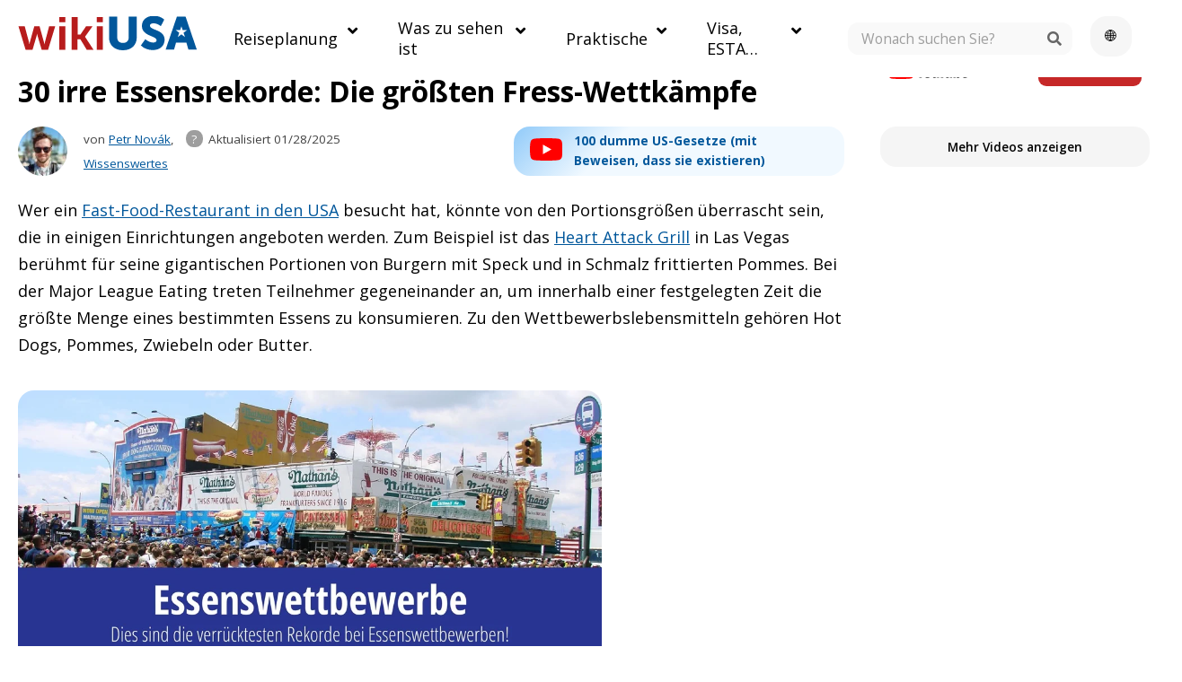

--- FILE ---
content_type: text/html; charset=UTF-8
request_url: https://wikiusa.org/de/essenswettbewerbe
body_size: 39219
content:
<!DOCTYPE html>
<html lang='de'>
<head><meta charset='UTF-8' /><script>if(navigator.userAgent.match(/MSIE|Internet Explorer/i)||navigator.userAgent.match(/Trident\/7\..*?rv:11/i)){var href=document.location.href;if(!href.match(/[?&]nowprocket/)){if(href.indexOf("?")==-1){if(href.indexOf("#")==-1){document.location.href=href+"?nowprocket=1"}else{document.location.href=href.replace("#","?nowprocket=1#")}}else{if(href.indexOf("#")==-1){document.location.href=href+"&nowprocket=1"}else{document.location.href=href.replace("#","&nowprocket=1#")}}}}</script><script>(()=>{class RocketLazyLoadScripts{constructor(){this.v="2.0.4",this.userEvents=["keydown","keyup","mousedown","mouseup","mousemove","mouseover","mouseout","touchmove","touchstart","touchend","touchcancel","wheel","click","dblclick","input"],this.attributeEvents=["onblur","onclick","oncontextmenu","ondblclick","onfocus","onmousedown","onmouseenter","onmouseleave","onmousemove","onmouseout","onmouseover","onmouseup","onmousewheel","onscroll","onsubmit"]}async t(){this.i(),this.o(),/iP(ad|hone)/.test(navigator.userAgent)&&this.h(),this.u(),this.l(this),this.m(),this.k(this),this.p(this),this._(),await Promise.all([this.R(),this.L()]),this.lastBreath=Date.now(),this.S(this),this.P(),this.D(),this.O(),this.M(),await this.C(this.delayedScripts.normal),await this.C(this.delayedScripts.defer),await this.C(this.delayedScripts.async),await this.T(),await this.F(),await this.j(),await this.A(),window.dispatchEvent(new Event("rocket-allScriptsLoaded")),this.everythingLoaded=!0,this.lastTouchEnd&&await new Promise(t=>setTimeout(t,500-Date.now()+this.lastTouchEnd)),this.I(),this.H(),this.U(),this.W()}i(){this.CSPIssue=sessionStorage.getItem("rocketCSPIssue"),document.addEventListener("securitypolicyviolation",t=>{this.CSPIssue||"script-src-elem"!==t.violatedDirective||"data"!==t.blockedURI||(this.CSPIssue=!0,sessionStorage.setItem("rocketCSPIssue",!0))},{isRocket:!0})}o(){window.addEventListener("pageshow",t=>{this.persisted=t.persisted,this.realWindowLoadedFired=!0},{isRocket:!0}),window.addEventListener("pagehide",()=>{this.onFirstUserAction=null},{isRocket:!0})}h(){let t;function e(e){t=e}window.addEventListener("touchstart",e,{isRocket:!0}),window.addEventListener("touchend",function i(o){o.changedTouches[0]&&t.changedTouches[0]&&Math.abs(o.changedTouches[0].pageX-t.changedTouches[0].pageX)<10&&Math.abs(o.changedTouches[0].pageY-t.changedTouches[0].pageY)<10&&o.timeStamp-t.timeStamp<200&&(window.removeEventListener("touchstart",e,{isRocket:!0}),window.removeEventListener("touchend",i,{isRocket:!0}),"INPUT"===o.target.tagName&&"text"===o.target.type||(o.target.dispatchEvent(new TouchEvent("touchend",{target:o.target,bubbles:!0})),o.target.dispatchEvent(new MouseEvent("mouseover",{target:o.target,bubbles:!0})),o.target.dispatchEvent(new PointerEvent("click",{target:o.target,bubbles:!0,cancelable:!0,detail:1,clientX:o.changedTouches[0].clientX,clientY:o.changedTouches[0].clientY})),event.preventDefault()))},{isRocket:!0})}q(t){this.userActionTriggered||("mousemove"!==t.type||this.firstMousemoveIgnored?"keyup"===t.type||"mouseover"===t.type||"mouseout"===t.type||(this.userActionTriggered=!0,this.onFirstUserAction&&this.onFirstUserAction()):this.firstMousemoveIgnored=!0),"click"===t.type&&t.preventDefault(),t.stopPropagation(),t.stopImmediatePropagation(),"touchstart"===this.lastEvent&&"touchend"===t.type&&(this.lastTouchEnd=Date.now()),"click"===t.type&&(this.lastTouchEnd=0),this.lastEvent=t.type,t.composedPath&&t.composedPath()[0].getRootNode()instanceof ShadowRoot&&(t.rocketTarget=t.composedPath()[0]),this.savedUserEvents.push(t)}u(){this.savedUserEvents=[],this.userEventHandler=this.q.bind(this),this.userEvents.forEach(t=>window.addEventListener(t,this.userEventHandler,{passive:!1,isRocket:!0})),document.addEventListener("visibilitychange",this.userEventHandler,{isRocket:!0})}U(){this.userEvents.forEach(t=>window.removeEventListener(t,this.userEventHandler,{passive:!1,isRocket:!0})),document.removeEventListener("visibilitychange",this.userEventHandler,{isRocket:!0}),this.savedUserEvents.forEach(t=>{(t.rocketTarget||t.target).dispatchEvent(new window[t.constructor.name](t.type,t))})}m(){const t="return false",e=Array.from(this.attributeEvents,t=>"data-rocket-"+t),i="["+this.attributeEvents.join("],[")+"]",o="[data-rocket-"+this.attributeEvents.join("],[data-rocket-")+"]",s=(e,i,o)=>{o&&o!==t&&(e.setAttribute("data-rocket-"+i,o),e["rocket"+i]=new Function("event",o),e.setAttribute(i,t))};new MutationObserver(t=>{for(const n of t)"attributes"===n.type&&(n.attributeName.startsWith("data-rocket-")||this.everythingLoaded?n.attributeName.startsWith("data-rocket-")&&this.everythingLoaded&&this.N(n.target,n.attributeName.substring(12)):s(n.target,n.attributeName,n.target.getAttribute(n.attributeName))),"childList"===n.type&&n.addedNodes.forEach(t=>{if(t.nodeType===Node.ELEMENT_NODE)if(this.everythingLoaded)for(const i of[t,...t.querySelectorAll(o)])for(const t of i.getAttributeNames())e.includes(t)&&this.N(i,t.substring(12));else for(const e of[t,...t.querySelectorAll(i)])for(const t of e.getAttributeNames())this.attributeEvents.includes(t)&&s(e,t,e.getAttribute(t))})}).observe(document,{subtree:!0,childList:!0,attributeFilter:[...this.attributeEvents,...e]})}I(){this.attributeEvents.forEach(t=>{document.querySelectorAll("[data-rocket-"+t+"]").forEach(e=>{this.N(e,t)})})}N(t,e){const i=t.getAttribute("data-rocket-"+e);i&&(t.setAttribute(e,i),t.removeAttribute("data-rocket-"+e))}k(t){Object.defineProperty(HTMLElement.prototype,"onclick",{get(){return this.rocketonclick||null},set(e){this.rocketonclick=e,this.setAttribute(t.everythingLoaded?"onclick":"data-rocket-onclick","this.rocketonclick(event)")}})}S(t){function e(e,i){let o=e[i];e[i]=null,Object.defineProperty(e,i,{get:()=>o,set(s){t.everythingLoaded?o=s:e["rocket"+i]=o=s}})}e(document,"onreadystatechange"),e(window,"onload"),e(window,"onpageshow");try{Object.defineProperty(document,"readyState",{get:()=>t.rocketReadyState,set(e){t.rocketReadyState=e},configurable:!0}),document.readyState="loading"}catch(t){console.log("WPRocket DJE readyState conflict, bypassing")}}l(t){this.originalAddEventListener=EventTarget.prototype.addEventListener,this.originalRemoveEventListener=EventTarget.prototype.removeEventListener,this.savedEventListeners=[],EventTarget.prototype.addEventListener=function(e,i,o){o&&o.isRocket||!t.B(e,this)&&!t.userEvents.includes(e)||t.B(e,this)&&!t.userActionTriggered||e.startsWith("rocket-")||t.everythingLoaded?t.originalAddEventListener.call(this,e,i,o):(t.savedEventListeners.push({target:this,remove:!1,type:e,func:i,options:o}),"mouseenter"!==e&&"mouseleave"!==e||t.originalAddEventListener.call(this,e,t.savedUserEvents.push,o))},EventTarget.prototype.removeEventListener=function(e,i,o){o&&o.isRocket||!t.B(e,this)&&!t.userEvents.includes(e)||t.B(e,this)&&!t.userActionTriggered||e.startsWith("rocket-")||t.everythingLoaded?t.originalRemoveEventListener.call(this,e,i,o):t.savedEventListeners.push({target:this,remove:!0,type:e,func:i,options:o})}}J(t,e){this.savedEventListeners=this.savedEventListeners.filter(i=>{let o=i.type,s=i.target||window;return e!==o||t!==s||(this.B(o,s)&&(i.type="rocket-"+o),this.$(i),!1)})}H(){EventTarget.prototype.addEventListener=this.originalAddEventListener,EventTarget.prototype.removeEventListener=this.originalRemoveEventListener,this.savedEventListeners.forEach(t=>this.$(t))}$(t){t.remove?this.originalRemoveEventListener.call(t.target,t.type,t.func,t.options):this.originalAddEventListener.call(t.target,t.type,t.func,t.options)}p(t){let e;function i(e){return t.everythingLoaded?e:e.split(" ").map(t=>"load"===t||t.startsWith("load.")?"rocket-jquery-load":t).join(" ")}function o(o){function s(e){const s=o.fn[e];o.fn[e]=o.fn.init.prototype[e]=function(){return this[0]===window&&t.userActionTriggered&&("string"==typeof arguments[0]||arguments[0]instanceof String?arguments[0]=i(arguments[0]):"object"==typeof arguments[0]&&Object.keys(arguments[0]).forEach(t=>{const e=arguments[0][t];delete arguments[0][t],arguments[0][i(t)]=e})),s.apply(this,arguments),this}}if(o&&o.fn&&!t.allJQueries.includes(o)){const e={DOMContentLoaded:[],"rocket-DOMContentLoaded":[]};for(const t in e)document.addEventListener(t,()=>{e[t].forEach(t=>t())},{isRocket:!0});o.fn.ready=o.fn.init.prototype.ready=function(i){function s(){parseInt(o.fn.jquery)>2?setTimeout(()=>i.bind(document)(o)):i.bind(document)(o)}return"function"==typeof i&&(t.realDomReadyFired?!t.userActionTriggered||t.fauxDomReadyFired?s():e["rocket-DOMContentLoaded"].push(s):e.DOMContentLoaded.push(s)),o([])},s("on"),s("one"),s("off"),t.allJQueries.push(o)}e=o}t.allJQueries=[],o(window.jQuery),Object.defineProperty(window,"jQuery",{get:()=>e,set(t){o(t)}})}P(){const t=new Map;document.write=document.writeln=function(e){const i=document.currentScript,o=document.createRange(),s=i.parentElement;let n=t.get(i);void 0===n&&(n=i.nextSibling,t.set(i,n));const c=document.createDocumentFragment();o.setStart(c,0),c.appendChild(o.createContextualFragment(e)),s.insertBefore(c,n)}}async R(){return new Promise(t=>{this.userActionTriggered?t():this.onFirstUserAction=t})}async L(){return new Promise(t=>{document.addEventListener("DOMContentLoaded",()=>{this.realDomReadyFired=!0,t()},{isRocket:!0})})}async j(){return this.realWindowLoadedFired?Promise.resolve():new Promise(t=>{window.addEventListener("load",t,{isRocket:!0})})}M(){this.pendingScripts=[];this.scriptsMutationObserver=new MutationObserver(t=>{for(const e of t)e.addedNodes.forEach(t=>{"SCRIPT"!==t.tagName||t.noModule||t.isWPRocket||this.pendingScripts.push({script:t,promise:new Promise(e=>{const i=()=>{const i=this.pendingScripts.findIndex(e=>e.script===t);i>=0&&this.pendingScripts.splice(i,1),e()};t.addEventListener("load",i,{isRocket:!0}),t.addEventListener("error",i,{isRocket:!0}),setTimeout(i,1e3)})})})}),this.scriptsMutationObserver.observe(document,{childList:!0,subtree:!0})}async F(){await this.X(),this.pendingScripts.length?(await this.pendingScripts[0].promise,await this.F()):this.scriptsMutationObserver.disconnect()}D(){this.delayedScripts={normal:[],async:[],defer:[]},document.querySelectorAll("script[type$=rocketlazyloadscript]").forEach(t=>{t.hasAttribute("data-rocket-src")?t.hasAttribute("async")&&!1!==t.async?this.delayedScripts.async.push(t):t.hasAttribute("defer")&&!1!==t.defer||"module"===t.getAttribute("data-rocket-type")?this.delayedScripts.defer.push(t):this.delayedScripts.normal.push(t):this.delayedScripts.normal.push(t)})}async _(){await this.L();let t=[];document.querySelectorAll("script[type$=rocketlazyloadscript][data-rocket-src]").forEach(e=>{let i=e.getAttribute("data-rocket-src");if(i&&!i.startsWith("data:")){i.startsWith("//")&&(i=location.protocol+i);try{const o=new URL(i).origin;o!==location.origin&&t.push({src:o,crossOrigin:e.crossOrigin||"module"===e.getAttribute("data-rocket-type")})}catch(t){}}}),t=[...new Map(t.map(t=>[JSON.stringify(t),t])).values()],this.Y(t,"preconnect")}async G(t){if(await this.K(),!0!==t.noModule||!("noModule"in HTMLScriptElement.prototype))return new Promise(e=>{let i;function o(){(i||t).setAttribute("data-rocket-status","executed"),e()}try{if(navigator.userAgent.includes("Firefox/")||""===navigator.vendor||this.CSPIssue)i=document.createElement("script"),[...t.attributes].forEach(t=>{let e=t.nodeName;"type"!==e&&("data-rocket-type"===e&&(e="type"),"data-rocket-src"===e&&(e="src"),i.setAttribute(e,t.nodeValue))}),t.text&&(i.text=t.text),t.nonce&&(i.nonce=t.nonce),i.hasAttribute("src")?(i.addEventListener("load",o,{isRocket:!0}),i.addEventListener("error",()=>{i.setAttribute("data-rocket-status","failed-network"),e()},{isRocket:!0}),setTimeout(()=>{i.isConnected||e()},1)):(i.text=t.text,o()),i.isWPRocket=!0,t.parentNode.replaceChild(i,t);else{const i=t.getAttribute("data-rocket-type"),s=t.getAttribute("data-rocket-src");i?(t.type=i,t.removeAttribute("data-rocket-type")):t.removeAttribute("type"),t.addEventListener("load",o,{isRocket:!0}),t.addEventListener("error",i=>{this.CSPIssue&&i.target.src.startsWith("data:")?(console.log("WPRocket: CSP fallback activated"),t.removeAttribute("src"),this.G(t).then(e)):(t.setAttribute("data-rocket-status","failed-network"),e())},{isRocket:!0}),s?(t.fetchPriority="high",t.removeAttribute("data-rocket-src"),t.src=s):t.src="data:text/javascript;base64,"+window.btoa(unescape(encodeURIComponent(t.text)))}}catch(i){t.setAttribute("data-rocket-status","failed-transform"),e()}});t.setAttribute("data-rocket-status","skipped")}async C(t){const e=t.shift();return e?(e.isConnected&&await this.G(e),this.C(t)):Promise.resolve()}O(){this.Y([...this.delayedScripts.normal,...this.delayedScripts.defer,...this.delayedScripts.async],"preload")}Y(t,e){this.trash=this.trash||[];let i=!0;var o=document.createDocumentFragment();t.forEach(t=>{const s=t.getAttribute&&t.getAttribute("data-rocket-src")||t.src;if(s&&!s.startsWith("data:")){const n=document.createElement("link");n.href=s,n.rel=e,"preconnect"!==e&&(n.as="script",n.fetchPriority=i?"high":"low"),t.getAttribute&&"module"===t.getAttribute("data-rocket-type")&&(n.crossOrigin=!0),t.crossOrigin&&(n.crossOrigin=t.crossOrigin),t.integrity&&(n.integrity=t.integrity),t.nonce&&(n.nonce=t.nonce),o.appendChild(n),this.trash.push(n),i=!1}}),document.head.appendChild(o)}W(){this.trash.forEach(t=>t.remove())}async T(){try{document.readyState="interactive"}catch(t){}this.fauxDomReadyFired=!0;try{await this.K(),this.J(document,"readystatechange"),document.dispatchEvent(new Event("rocket-readystatechange")),await this.K(),document.rocketonreadystatechange&&document.rocketonreadystatechange(),await this.K(),this.J(document,"DOMContentLoaded"),document.dispatchEvent(new Event("rocket-DOMContentLoaded")),await this.K(),this.J(window,"DOMContentLoaded"),window.dispatchEvent(new Event("rocket-DOMContentLoaded"))}catch(t){console.error(t)}}async A(){try{document.readyState="complete"}catch(t){}try{await this.K(),this.J(document,"readystatechange"),document.dispatchEvent(new Event("rocket-readystatechange")),await this.K(),document.rocketonreadystatechange&&document.rocketonreadystatechange(),await this.K(),this.J(window,"load"),window.dispatchEvent(new Event("rocket-load")),await this.K(),window.rocketonload&&window.rocketonload(),await this.K(),this.allJQueries.forEach(t=>t(window).trigger("rocket-jquery-load")),await this.K(),this.J(window,"pageshow");const t=new Event("rocket-pageshow");t.persisted=this.persisted,window.dispatchEvent(t),await this.K(),window.rocketonpageshow&&window.rocketonpageshow({persisted:this.persisted})}catch(t){console.error(t)}}async K(){Date.now()-this.lastBreath>45&&(await this.X(),this.lastBreath=Date.now())}async X(){return document.hidden?new Promise(t=>setTimeout(t)):new Promise(t=>requestAnimationFrame(t))}B(t,e){return e===document&&"readystatechange"===t||(e===document&&"DOMContentLoaded"===t||(e===window&&"DOMContentLoaded"===t||(e===window&&"load"===t||e===window&&"pageshow"===t)))}static run(){(new RocketLazyLoadScripts).t()}}RocketLazyLoadScripts.run()})();</script>

<title>30 irre Essensrekorde: Die größten Fress-Wettkämpfe</title>
<link data-rocket-preload as="style" href="https://fonts.googleapis.com/css2?family=Open+Sans%3Awght%40400%3B600&#038;ver=1.19&#038;display=swap" rel="preload">
<link data-rocket-preload as="style" href="https://fonts.googleapis.com/css?family=Open%20Sans%3A%2C300%2C400%2C700&#038;display=swap" rel="preload">
<link href="https://fonts.googleapis.com/css2?family=Open+Sans%3Awght%40400%3B600&#038;ver=1.19&#038;display=swap" media="print" onload="this.media=&#039;all&#039;" rel="stylesheet">
<noscript><link rel="stylesheet" href="https://fonts.googleapis.com/css2?family=Open+Sans%3Awght%40400%3B600&#038;ver=1.19&#038;display=swap"></noscript>
<link href="https://fonts.googleapis.com/css?family=Open%20Sans%3A%2C300%2C400%2C700&#038;display=swap" media="print" onload="this.media=&#039;all&#039;" rel="stylesheet">
<noscript><link rel="stylesheet" href="https://fonts.googleapis.com/css?family=Open%20Sans%3A%2C300%2C400%2C700&#038;display=swap"></noscript>
<style id="rocket-critical-css">.ubermenu,.ubermenu .ubermenu-column,.ubermenu .ubermenu-item,.ubermenu .ubermenu-nav,.ubermenu .ubermenu-search,.ubermenu .ubermenu-search-input,.ubermenu .ubermenu-search-submit,.ubermenu .ubermenu-submenu,.ubermenu .ubermenu-target,.ubermenu-responsive-toggle{margin:0;padding:0;left:auto;right:auto;top:auto;bottom:auto;text-indent:0;clip:auto;position:static;background:0 0;text-transform:none;overflow:visible;z-index:10;-webkit-box-shadow:none;-moz-box-shadow:none;-o-box-shadow:none;box-shadow:none;-webkit-box-sizing:border-box;-moz-box-sizing:border-box;-ms-box-sizing:border-box;-o-box-sizing:border-box;box-sizing:border-box;vertical-align:top;line-height:1.3em;border:none;border-radius:0}.ubermenu,.ubermenu .ubermenu-column,.ubermenu .ubermenu-item,.ubermenu .ubermenu-nav,.ubermenu .ubermenu-search,.ubermenu .ubermenu-search-input,.ubermenu .ubermenu-search-submit,.ubermenu .ubermenu-submenu,.ubermenu .ubermenu-target,.ubermenu-responsive-toggle{height:auto;width:auto;max-height:none;min-height:0}.ubermenu{--ubermenu-submenu-indicator-translateY:translateY(-50%);--ubermenu-submenu-indicator-offset:0;--ubermenu-submenu-indicator-right-transform:var(--ubermenu-submenu-indicator-translateY) rotate(-90deg);--ubermenu-submenu-indicator-left-transform:var(--ubermenu-submenu-indicator-translateY) rotate(90deg)}.ubermenu .ubermenu-submenu-drop{-webkit-backface-visibility:hidden;-moz-backface-visibility:hidden;backface-visibility:hidden;-moz-transform:translateZ(0);-webkit-transform:translateZ(0)}.ubermenu{display:block;background:#fff;line-height:1.3em;text-align:left}.ubermenu-bound-inner .ubermenu-nav{position:relative}.ubermenu,.ubermenu-nav{overflow:visible!important;z-index:100}.ubermenu-nav{text-align:inherit}.ubermenu-nav,.ubermenu-submenu{display:block;margin:0;padding:0;list-style:none}.ubermenu-responsive-toggle{display:none;text-decoration:none;max-width:100%}.ubermenu-responsive-toggle .fas{width:1.3em;text-align:center;margin-right:.6em}.ubermenu-responsive-toggle-content-align-left{text-align:left}button.ubermenu-responsive-toggle-align-full{width:100%}.ubermenu .ubermenu-mobile-footer{display:none}.ubermenu-bar-align-full{clear:both}.ubermenu-bar-inner-center .ubermenu-nav{margin:0 auto}.ubermenu .ubermenu-item{text-align:left;display:inline-block;vertical-align:top}.ubermenu .ubermenu-item-level-0{vertical-align:bottom;-moz-backface-visibility:visible;backface-visibility:visible}.ubermenu .ubermenu-item.ubermenu-item-level-0{float:none}.ubermenu-items-align-left.ubermenu-horizontal .ubermenu-item.ubermenu-item-level-0{float:left}.ubermenu.ubermenu-horizontal .ubermenu-item.ubermenu-align-left{float:left}.ubermenu.ubermenu-horizontal .ubermenu-item.ubermenu-align-right{float:right}.ubermenu .ubermenu-custom-content-padded,.ubermenu .ubermenu-submenu-type-stack>.ubermenu-item-normal>.ubermenu-target,.ubermenu .ubermenu-target,.ubermenu-responsive-toggle{padding:15px 20px}.ubermenu .ubermenu-submenu .ubermenu-submenu-type-stack{width:auto}.ubermenu .ubermenu-submenu-type-stack{padding-top:10px;padding-bottom:10px}.ubermenu .ubermenu-submenu-type-stack>.ubermenu-item-normal>.ubermenu-target{padding-top:5px;padding-bottom:5px}.ubermenu .ubermenu-target{display:block;text-decoration:none;position:relative}.ubermenu .ubermenu-submenu .ubermenu-target{backface-visibility:hidden}.ubermenu-sub-indicators .ubermenu-has-submenu-drop>.ubermenu-target>.ubermenu-sub-indicator{position:absolute;right:10px;top:50%;transform:var(--ubermenu-submenu-indicator-translateY);margin-top:var(--ubermenu-submenu-indicator-offset)}.ubermenu-sub-indicators .ubermenu-has-submenu-drop>.ubermenu-target{padding-right:25px}.ubermenu-sub-indicators.ubermenu-sub-indicators-align-text .ubermenu-has-submenu-drop>.ubermenu-target>.ubermenu-sub-indicator{right:auto;margin-left:.6em}.ubermenu.ubermenu-sub-indicators.ubermenu-sub-indicators-align-text.ubermenu-items-vstretch .ubermenu-item.ubermenu-item-level-0.ubermenu-has-submenu-drop>.ubermenu-target{flex-wrap:nowrap}.ubermenu.ubermenu-sub-indicators.ubermenu-sub-indicators-align-text.ubermenu-items-vstretch .ubermenu-item.ubermenu-item-level-0.ubermenu-has-submenu-drop>.ubermenu-target>.ubermenu-sub-indicator{position:relative;top:auto;margin-top:0}.ubermenu.ubermenu-submenu-indicator-closes .ubermenu-sub-indicator-close{position:absolute;right:0;top:0;width:28px;text-align:center;vertical-align:bottom;display:none;height:100%}.ubermenu.ubermenu-submenu-indicator-closes .ubermenu-sub-indicator-close>[class^=fa]{display:inline-block;position:absolute;top:50%;margin-top:-.4em;left:0;width:100%}.ubermenu .ubermenu-target-text{display:inline-block;vertical-align:baseline;font-family:inherit;font-weight:inherit;color:inherit}.ubermenu .ubermenu-column{max-width:100%}.ubermenu .ubermenu-item .ubermenu-submenu-drop{position:absolute;z-index:500;top:-10000px;height:0;max-height:0;visibility:hidden;overflow:hidden}.ubermenu .ubermenu-item:not(.ubermenu-active) .ubermenu-submenu-drop{min-height:0!important}.ubermenu .ubermenu-item .ubermenu-submenu-drop{box-shadow:0 0 20px rgba(0,0,0,.15)}.ubermenu .ubermenu-item-level-0>.ubermenu-submenu-drop{clip:rect(0,5000px,5000px,-5000px)}.ubermenu .ubermenu-submenu-drop.ubermenu-submenu-align-full_width{left:0}.ubermenu .ubermenu-submenu-drop.ubermenu-submenu-align-full_width{width:100%}.ubermenu .ubermenu-submenu-type-stack>.ubermenu-item{display:block}.ubermenu .ubermenu-submenu-type-stack>.ubermenu-item.ubermenu-column-auto{width:100%;display:block;float:none;min-width:0}.ubermenu-transition-none .ubermenu-item .ubermenu-submenu-drop{top:auto}.ubermenu:not(.ubermenu-transition-slide) .ubermenu-submenu.ubermenu-submenu-type-mega{max-height:600px;overflow-y:auto;-webkit-overflow-scrolling:touch}.ubermenu .ubermenu-submenu .ubermenu-column{display:block;float:left;width:auto}.ubermenu .ubermenu-submenu .ubermenu-column-auto{min-width:100px;width:auto}.ubermenu .ubermenu-search .ubermenu-searchform{position:relative;background:#f9f9f9;width:150px;margin:7px}.ubermenu .ubermenu-search .ubermenu-searchform label{display:inline}.ubermenu .ubermenu-search input.ubermenu-search-input{width:100%;padding:8px 40px 8px 15px;color:#333;background:0 0;border:none}.ubermenu .ubermenu-search .ubermenu-search-submit{position:absolute;width:40px;height:100%;top:0;right:0;border:none;background:0 0;color:#666;font-style:normal;font-weight:400;font-size:inherit;line-height:1;-webkit-font-smoothing:antialiased;-moz-osx-font-smoothing:grayscale}.ubermenu .ubermenu-column:after,.ubermenu .ubermenu-content-block:after,.ubermenu .ubermenu-submenu:after,.ubermenu:after{content:"";display:table;clear:both}.ubermenu{background:0 0}.ubermenu-submenu-drop{background:#fff}.ubermenu-sr-only{position:absolute;width:1px;height:1px;padding:0;margin:-1px;overflow:hidden;clip:rect(0,0,0,0);border:0}@media screen and (max-width:959px){.ubermenu-responsive-toggle{display:block}.ubermenu-no-transitions.ubermenu-responsive.ubermenu-responsive-collapse{display:none;visibility:visible;height:auto;max-height:none;overflow:visible!important}}.ubermenu-skin-minimal{font-size:12px;color:#888}.ubermenu-skin-minimal .ubermenu-target{color:#333}.ubermenu-skin-minimal.ubermenu-responsive-toggle{background:transparent;color:#333;font-size:12px;text-transform:none;font-weight:normal}.ubermenu-skin-minimal{border:none;background:transparent}.ubermenu-skin-minimal .ubermenu-item-level-0>.ubermenu-target{font-weight:normal;color:#333;text-transform:none;border-left:none}.ubermenu-skin-minimal .ubermenu-submenu.ubermenu-submenu-drop{background:#fff;border:1px solid #fff}.ubermenu-skin-minimal.ubermenu-horizontal .ubermenu-item-level-0>.ubermenu-submenu-drop{border-top:1px solid #fff}.ubermenu-skin-minimal .ubermenu-submenu,.ubermenu-skin-minimal .ubermenu-submenu .ubermenu-target{color:#333}.ubermenu-skin-minimal .ubermenu-submenu .ubermenu-item-header>.ubermenu-target{font-weight:bold;color:#333}.ubermenu-skin-minimal .ubermenu-submenu .ubermenu-item-header.ubermenu-has-submenu-stack>.ubermenu-target{border-bottom:1px solid #e9e9e9}.fas{-moz-osx-font-smoothing:grayscale;-webkit-font-smoothing:antialiased;display:inline-block;font-style:normal;font-variant:normal;text-rendering:auto;line-height:1}.fa-angle-down:before{content:"\f107"}.fa-bars:before{content:"\f0c9"}.fa-search:before{content:"\f002"}.fa-times:before{content:"\f00d"}@font-face{font-family:"Font Awesome 5 Free";font-style:normal;font-weight:900;font-display:swap;src:url(https://wikiusa.org/de/wp-content/plugins/ubermenu/assets/fontawesome/webfonts/fa-solid-900.eot);src:url(https://wikiusa.org/de/wp-content/plugins/ubermenu/assets/fontawesome/webfonts/fa-solid-900.eot?#iefix) format("embedded-opentype"),url(https://wikiusa.org/de/wp-content/plugins/ubermenu/assets/fontawesome/webfonts/fa-solid-900.woff2) format("woff2"),url(https://wikiusa.org/de/wp-content/plugins/ubermenu/assets/fontawesome/webfonts/fa-solid-900.woff) format("woff"),url(https://wikiusa.org/de/wp-content/plugins/ubermenu/assets/fontawesome/webfonts/fa-solid-900.ttf) format("truetype"),url(https://wikiusa.org/de/wp-content/plugins/ubermenu/assets/fontawesome/webfonts/fa-solid-900.svg#fontawesome) format("svg")}.fas{font-family:"Font Awesome 5 Free";font-weight:900}.post .explanation{position:relative;display:inline-block}.post .explanation .explanation-symbol{background-color:#9E9E9E;padding:0.05rem 0.35rem;color:#ffffff;border-radius:50%;font-size:0.75rem;margin-right:0.125rem;margin-left:0.5rem}.post .explanation .explanation-text{visibility:hidden;opacity:0;width:350px;background-color:#555;color:#fff;text-align:center;border-radius:1rem;padding:0.5rem;position:absolute;z-index:1;bottom:125%;left:50%;margin-left:-60px}.post .explanation .explanation-text::after{content:'';position:absolute;top:100%;left:50%;margin-left:-5px;border-width:5px;border-style:solid;border-color:#555 transparent transparent transparent}.post .full{margin:1rem 0 1rem 0}.post .numbered-boxes{padding:0;margin:0;list-style-type:none;counter-reset:counter}.post .numbered-boxes__content{background:#fff;border-radius:1rem}.post .numbered-boxes__item{margin:1rem 0 3rem 0;counter-increment:counter;max-width:100%}.comments-form input,.comments-form textarea{color:#212121;border:none;box-sizing:border-box;font-family:'Open Sans',sans-serif;font-display:swap;font-size:.875rem;margin:0.5rem 0;padding:1rem;width:100%;background-color:#f6f6f6;border-radius:1rem;line-height:170%}.comments-form p{font-size:0.875rem;line-height:170%}.comments-form textarea{box-sizing:border-box;height:220px}.comments-form .url-hidden{display:none}@media (min-width:1000px){body{background-color:#ffffff;-webkit-box-sizing:border-box;-moz-box-sizing:border-box;box-sizing:border-box;font-family:'Open Sans',sans-serif;font-display:swap;margin:0;padding:60px 0 0 0}html{font-size:18px;padding:0;margin:0}a{color:#01579b;text-decoration:underline}h1{color:#000000;font-family:'Open Sans',sans-serif;font-display:swap;font-size:1.75rem;margin:0 0 1rem 0;padding:0}h2{color:#000000;font-family:'Open Sans',sans-serif;font-display:swap;font-size:1.25rem}a img{border:0}strong{font-weight:600}.header{position:fixed;top:0;left:0;z-index:9999!important;margin:0 auto;display:block;width:100%}.header img{max-width:200px;max-height:50px}.container{display:flex;flex-direction:row;width:100%;margin:0 auto;max-width:1300px}.column-left{width:920px;flex-grow:1;min-height:100vh;padding:20px}.column-right{width:300px;flex-grow:1;min-height:100vh;padding:0 20px}.column-right h2.rc a{padding:0.5rem;box-sizing:border-box;text-align:center;font-weight:bold;font-size:1rem;color:#F44336!important;display:block;text-align:center;text-decoration:none}.column-right #rc_first>a{border-radius:1rem 1rem 0 0}.column-right #rc_last>a{border-radius:0 0 1rem 1rem}.column-right .rc_benefits{list-style-type:none;padding:0.5rem 1rem;font-size:.75rem;line-height:170%}.column-right .rc_benefits li strong:before{content:"✅";padding-right:0.25rem;color:#4CAF50}.column-right .rc_benefits li strong{display:block;padding:0.25rem 0}.column-right .rc_benefits li{padding:0.25rem 0}.column-right .rc_city a{background-color:#fbe8e8;color:#000000;display:block;box-sizing:border-box;padding:1.25rem 1rem;text-decoration:none}.column-right .rc_city span{float:right;padding:0.5625rem 0.75rem;margin-top:-0.5rem;border-radius:1rem;color:#b71c1c;font-size:0.875rem}.column-right .rc_more a{position:relative;z-index:1;box-sizing:border-box;background-color:#F44336;font-weight:normal;color:#ffffff;max-width:100%;display:block;padding:1rem 0.5rem;text-decoration:none;margin:1rem 0 0.75rem 0;text-align:center;border-radius:1rem}.post{font-size:1rem;line-height:170%;margin:0}.post a{text-decoration:underline}.post details.table-of-contents>summary{padding:0.5rem 1rem;font-weight:bold}.post details.table-of-contents{background-color:#F5F5F5;padding:1rem;margin:1rem 0;display:block;border-radius:1rem;color:#424242}.post .table-of-contents a{color:#424242}.post .table-of-contents ol li{padding:0.25rem 0;margin:0.25rem 0;font-size:0.875rem}.post img{border-radius:1rem;max-width:100%}.post img.first{max-width:650px!important}.post .meta{clear:both;font-size:.75rem;margin:1rem 0;height:100%;display:table;width:100%;min-height:60px}.post .meta .avatar img{border-radius:50%;float:left;margin-right:1rem;display:table-cell;vertical-align:middle}.post .meta .meta-data .author,.meta .meta-data .tags{line-height:1rem;padding:0.25rem 0}.post .meta .meta-data{width:50%;display:table;float:left}.post .meta .author,.meta .tags{display:block;color:#424242}.post .meta .meta-video{display:table;width:40%;box-sizing:border-box;float:right}.post .meta .meta-video a{padding:0.25rem 0.5rem;box-sizing:border-box;height:55px;display:table;text-decoration:none;border-radius:1rem;line-height:170%;width:100%;background-color:#f1f9ff}.post .meta .meta-video img{float:left;height:25px;margin-right:0.75rem;border-radius:0!important;padding:0.5rem 0 0.5rem 0.5rem}.post .meta .meta-video span{display:none!important;color:#1565C0}.post .meta .meta-video strong{font-weight:800;display:table-cell;vertical-align:middle;color:#01579b}.modal{display:none;position:fixed;z-index:10;left:0;top:0;width:100%;height:100%;overflow:auto;background-color:rgb(0,0,0);background-color:rgba(0,0,0,0.4)}.modal-content{background-color:#fefefe;margin:15% auto;padding:2rem;width:50%;box-shadow:0 3px 3px rgba(0,0,0,.1);border-radius:1rem}.modal a{font-size:1rem;color:#2962ff;display:block;margin:0.5rem}.modal .close{color:#000000;float:right;font-size:1.5rem;font-weight:bold}button#modalBtn{font-size:0.75rem;padding:14px 15px;border-radius:1rem;border:1px solid #f6f6f6;background-color:#f6f6f6;margin:0 0 0 -1.5rem}}@media (max-width:999px){body{webkit-box-sizing:border-box;-moz-box-sizing:border-box;box-sizing:border-box;font-family:'Open Sans',sans-serif;font-display:swap;max-width:100%;margin:0}html{font-size:16px;padding:0;margin:0}a{color:#01579b;text-decoration:underline}h1{color:#000000;font-family:'Open Sans',sans-serif;font-display:swap;font-size:1.75rem;margin:0 0 1rem 0;padding:0}h2{color:#000000;font-family:'Open Sans',sans-serif;font-display:swap;font-size:1.25rem}a img{border:0}strong{font-weight:600}.header{background-color:#1565C0;display:inline-block;height:50px;width:100%;padding:0;margin:0;position:fixed;top:0;left:0;z-index:9999!important}.header .ubermenu-main .ubermenu-submenu.ubermenu-submenu-drop{background-color:#6bb1f8!important}.container{display:flex;flex-direction:column;width:100%}.column-left{width:100%;flex-grow:1;min-height:100vh;padding:64px 14px 14px 14px;overflow-x:hidden;box-sizing:border-box}.column-right{width:100%;flex-grow:1;min-height:100vh;padding:14px;overflow-x:hidden;box-sizing:border-box}.column-right h2.rc a{padding:0.5rem;box-sizing:border-box;text-align:center;font-weight:bold;font-size:1rem;color:#F44336!important;display:block;text-align:center;text-decoration:none}.column-right #rc_first>a{border-radius:1rem 1rem 0 0}.column-right #rc_last>a{border-radius:0 0 1rem 1rem}.column-right .rc_benefits{list-style-type:none;padding:0.5rem 1rem;font-size:.75rem;line-height:170%}.column-right .rc_benefits li strong:before{content:"✅";padding-right:0.25rem;color:#4CAF50}.column-right .rc_benefits li strong{display:block;padding:0.25rem 0}.column-right .rc_benefits li{padding:0.25rem 0}.column-right .rc_city a{background-color:#fbe8e8;color:#000000;display:block;box-sizing:border-box;padding:1.25rem 1rem;text-decoration:none!important}.column-right .rc_city span{float:right;padding:0.5625rem 0.75rem;margin-top:-0.5rem;border-radius:1rem;color:#b71c1c;font-size:0.875rem}.column-right .rc_more a{position:relative;z-index:1;box-sizing:border-box;background-color:#F44336;font-weight:normal;color:#ffffff;max-width:100%;display:block;padding:1rem 0.5rem;text-decoration:none;margin:1rem 0 0.75rem 0;text-align:center;border-radius:1rem}.post{font-size:1rem;line-height:170%;margin:0}.post a{text-decoration:underline}.post details.table-of-contents>summary{padding:0.5rem 1rem;font-weight:bold}.post details.table-of-contents{background-color:#F5F5F5;padding:1rem;margin:1rem 0;display:block;border-radius:1rem;color:#424242}.post .table-of-contents a{color:#424242}.post .table-of-contents ol li{padding:0.25rem 0;margin:0.25rem 0;font-size:0.875rem}.post img{border-radius:1rem;max-width:100%}.post .meta{clear:both;font-size:0.75rem;margin:0.5rem 0 1rem 0;height:100%;display:block;width:100%;min-height:80px}.post .meta .avatar{float:left;width:20%;box-sizing:border-box;height:65px;padding:5px 0}.post .meta .avatar img{width:65px!important;height:65px!important}.post .meta .meta-data{float:left;padding:0 0.5rem;max-width:80%;box-sizing:border-box}.post .meta .author{display:block}.post .meta .meta-video{box-sizing:border-box;clear:both;padding:0.5rem 0}.post .meta .meta-video a{padding:0.5rem;box-sizing:border-box;height:55px;display:block;text-decoration:none;border-radius:1rem;line-height:170%;width:100%;background-color:#f1f9ff}.post .meta .meta-video img{float:left;height:25px;margin-right:0.75rem;border-radius:0!important;padding:0.5rem 0 0.5rem 0.5rem}.post .meta .meta-video span{display:block;color:#1565C0}.post .meta .meta-video strong{font-weight:800;display:block;color:#01579b}.post .meta .tags{clear:both;color:transparent;display:flex;width:100%;overflow-y:auto;overflow-x:scroll;padding:0.25rem 0 0.5rem 0}.post .meta .tags a{background-color:#f1f9ff;display:table-cell;white-space:nowrap;padding:0.25rem 0.75rem;margin:0 0.5rem 0 0;border-radius:1rem}.modal{display:none;position:fixed;z-index:10;left:0;top:0;width:100%;height:100%;overflow:auto;background-color:rgb(0,0,0);background-color:rgba(0,0,0,0.4)}.modal-content{background-color:#fefefe;margin:15% auto;padding:2rem;width:50%;box-shadow:0 3px 3px rgba(0,0,0,.1);border-radius:1rem}.modal a{font-size:1rem;color:#2962ff;display:block;margin:0.5rem}.modal .close{color:#000000;float:right;font-size:1.5rem;font-weight:bold}button#modalBtn{font-size:0.75rem;padding:14px 15px;border-radius:1rem;border:1px solid #f6f6f6;background-color:#f6f6f6}.post img{max-width:100%}}</style>
<meta name='robots' content='index, follow' />
<!-- <meta name="viewport" content="width=device-width, initial-scale=1"> -->
<meta name="viewport" content="width=device-width,initial-scale=1,minimum-scale=1,maximum-scale=1,user-scalable=no">
<meta property="fb:app_id" content="154383141325752" />
<meta name='robots' content='max-image-preview:large' />
	<style>img:is([sizes="auto" i], [sizes^="auto," i]) { contain-intrinsic-size: 3000px 1500px }</style>
	<link rel='dns-prefetch' href='//fonts.googleapis.com' />
<link rel='dns-prefetch' href='//wikiusa.b-cdn.net' />
<link href='https://fonts.gstatic.com' crossorigin rel='preconnect' />
<link href='https://wikiusa.b-cdn.net' rel='preconnect' />
<link rel='preconnect' href='https://bunny-wp-pullzone-4m9zxvfslw.b-cdn.net' />
<script type="rocketlazyloadscript" data-rocket-type="text/javascript">
/* <![CDATA[ */
window._wpemojiSettings = {"baseUrl":"https:\/\/s.w.org\/images\/core\/emoji\/16.0.1\/72x72\/","ext":".png","svgUrl":"https:\/\/s.w.org\/images\/core\/emoji\/16.0.1\/svg\/","svgExt":".svg","source":{"concatemoji":"https:\/\/bunny-wp-pullzone-4m9zxvfslw.b-cdn.net\/wp-includes\/js\/wp-emoji-release.min.js?ver=5a0b76d50d945a6be6d63acf30210858"}};
/*! This file is auto-generated */
!function(s,n){var o,i,e;function c(e){try{var t={supportTests:e,timestamp:(new Date).valueOf()};sessionStorage.setItem(o,JSON.stringify(t))}catch(e){}}function p(e,t,n){e.clearRect(0,0,e.canvas.width,e.canvas.height),e.fillText(t,0,0);var t=new Uint32Array(e.getImageData(0,0,e.canvas.width,e.canvas.height).data),a=(e.clearRect(0,0,e.canvas.width,e.canvas.height),e.fillText(n,0,0),new Uint32Array(e.getImageData(0,0,e.canvas.width,e.canvas.height).data));return t.every(function(e,t){return e===a[t]})}function u(e,t){e.clearRect(0,0,e.canvas.width,e.canvas.height),e.fillText(t,0,0);for(var n=e.getImageData(16,16,1,1),a=0;a<n.data.length;a++)if(0!==n.data[a])return!1;return!0}function f(e,t,n,a){switch(t){case"flag":return n(e,"\ud83c\udff3\ufe0f\u200d\u26a7\ufe0f","\ud83c\udff3\ufe0f\u200b\u26a7\ufe0f")?!1:!n(e,"\ud83c\udde8\ud83c\uddf6","\ud83c\udde8\u200b\ud83c\uddf6")&&!n(e,"\ud83c\udff4\udb40\udc67\udb40\udc62\udb40\udc65\udb40\udc6e\udb40\udc67\udb40\udc7f","\ud83c\udff4\u200b\udb40\udc67\u200b\udb40\udc62\u200b\udb40\udc65\u200b\udb40\udc6e\u200b\udb40\udc67\u200b\udb40\udc7f");case"emoji":return!a(e,"\ud83e\udedf")}return!1}function g(e,t,n,a){var r="undefined"!=typeof WorkerGlobalScope&&self instanceof WorkerGlobalScope?new OffscreenCanvas(300,150):s.createElement("canvas"),o=r.getContext("2d",{willReadFrequently:!0}),i=(o.textBaseline="top",o.font="600 32px Arial",{});return e.forEach(function(e){i[e]=t(o,e,n,a)}),i}function t(e){var t=s.createElement("script");t.src=e,t.defer=!0,s.head.appendChild(t)}"undefined"!=typeof Promise&&(o="wpEmojiSettingsSupports",i=["flag","emoji"],n.supports={everything:!0,everythingExceptFlag:!0},e=new Promise(function(e){s.addEventListener("DOMContentLoaded",e,{once:!0})}),new Promise(function(t){var n=function(){try{var e=JSON.parse(sessionStorage.getItem(o));if("object"==typeof e&&"number"==typeof e.timestamp&&(new Date).valueOf()<e.timestamp+604800&&"object"==typeof e.supportTests)return e.supportTests}catch(e){}return null}();if(!n){if("undefined"!=typeof Worker&&"undefined"!=typeof OffscreenCanvas&&"undefined"!=typeof URL&&URL.createObjectURL&&"undefined"!=typeof Blob)try{var e="postMessage("+g.toString()+"("+[JSON.stringify(i),f.toString(),p.toString(),u.toString()].join(",")+"));",a=new Blob([e],{type:"text/javascript"}),r=new Worker(URL.createObjectURL(a),{name:"wpTestEmojiSupports"});return void(r.onmessage=function(e){c(n=e.data),r.terminate(),t(n)})}catch(e){}c(n=g(i,f,p,u))}t(n)}).then(function(e){for(var t in e)n.supports[t]=e[t],n.supports.everything=n.supports.everything&&n.supports[t],"flag"!==t&&(n.supports.everythingExceptFlag=n.supports.everythingExceptFlag&&n.supports[t]);n.supports.everythingExceptFlag=n.supports.everythingExceptFlag&&!n.supports.flag,n.DOMReady=!1,n.readyCallback=function(){n.DOMReady=!0}}).then(function(){return e}).then(function(){var e;n.supports.everything||(n.readyCallback(),(e=n.source||{}).concatemoji?t(e.concatemoji):e.wpemoji&&e.twemoji&&(t(e.twemoji),t(e.wpemoji)))}))}((window,document),window._wpemojiSettings);
/* ]]> */
</script>
<style id='wp-emoji-styles-inline-css' type='text/css'>

	img.wp-smiley, img.emoji {
		display: inline !important;
		border: none !important;
		box-shadow: none !important;
		height: 1em !important;
		width: 1em !important;
		margin: 0 0.07em !important;
		vertical-align: -0.1em !important;
		background: none !important;
		padding: 0 !important;
	}
</style>
<style id='classic-theme-styles-inline-css' type='text/css'>
/*! This file is auto-generated */
.wp-block-button__link{color:#fff;background-color:#32373c;border-radius:9999px;box-shadow:none;text-decoration:none;padding:calc(.667em + 2px) calc(1.333em + 2px);font-size:1.125em}.wp-block-file__button{background:#32373c;color:#fff;text-decoration:none}
</style>
<style id='global-styles-inline-css' type='text/css'>
:root{--wp--preset--aspect-ratio--square: 1;--wp--preset--aspect-ratio--4-3: 4/3;--wp--preset--aspect-ratio--3-4: 3/4;--wp--preset--aspect-ratio--3-2: 3/2;--wp--preset--aspect-ratio--2-3: 2/3;--wp--preset--aspect-ratio--16-9: 16/9;--wp--preset--aspect-ratio--9-16: 9/16;--wp--preset--color--black: #000000;--wp--preset--color--cyan-bluish-gray: #abb8c3;--wp--preset--color--white: #ffffff;--wp--preset--color--pale-pink: #f78da7;--wp--preset--color--vivid-red: #cf2e2e;--wp--preset--color--luminous-vivid-orange: #ff6900;--wp--preset--color--luminous-vivid-amber: #fcb900;--wp--preset--color--light-green-cyan: #7bdcb5;--wp--preset--color--vivid-green-cyan: #00d084;--wp--preset--color--pale-cyan-blue: #8ed1fc;--wp--preset--color--vivid-cyan-blue: #0693e3;--wp--preset--color--vivid-purple: #9b51e0;--wp--preset--gradient--vivid-cyan-blue-to-vivid-purple: linear-gradient(135deg,rgba(6,147,227,1) 0%,rgb(155,81,224) 100%);--wp--preset--gradient--light-green-cyan-to-vivid-green-cyan: linear-gradient(135deg,rgb(122,220,180) 0%,rgb(0,208,130) 100%);--wp--preset--gradient--luminous-vivid-amber-to-luminous-vivid-orange: linear-gradient(135deg,rgba(252,185,0,1) 0%,rgba(255,105,0,1) 100%);--wp--preset--gradient--luminous-vivid-orange-to-vivid-red: linear-gradient(135deg,rgba(255,105,0,1) 0%,rgb(207,46,46) 100%);--wp--preset--gradient--very-light-gray-to-cyan-bluish-gray: linear-gradient(135deg,rgb(238,238,238) 0%,rgb(169,184,195) 100%);--wp--preset--gradient--cool-to-warm-spectrum: linear-gradient(135deg,rgb(74,234,220) 0%,rgb(151,120,209) 20%,rgb(207,42,186) 40%,rgb(238,44,130) 60%,rgb(251,105,98) 80%,rgb(254,248,76) 100%);--wp--preset--gradient--blush-light-purple: linear-gradient(135deg,rgb(255,206,236) 0%,rgb(152,150,240) 100%);--wp--preset--gradient--blush-bordeaux: linear-gradient(135deg,rgb(254,205,165) 0%,rgb(254,45,45) 50%,rgb(107,0,62) 100%);--wp--preset--gradient--luminous-dusk: linear-gradient(135deg,rgb(255,203,112) 0%,rgb(199,81,192) 50%,rgb(65,88,208) 100%);--wp--preset--gradient--pale-ocean: linear-gradient(135deg,rgb(255,245,203) 0%,rgb(182,227,212) 50%,rgb(51,167,181) 100%);--wp--preset--gradient--electric-grass: linear-gradient(135deg,rgb(202,248,128) 0%,rgb(113,206,126) 100%);--wp--preset--gradient--midnight: linear-gradient(135deg,rgb(2,3,129) 0%,rgb(40,116,252) 100%);--wp--preset--font-size--small: 13px;--wp--preset--font-size--medium: 20px;--wp--preset--font-size--large: 36px;--wp--preset--font-size--x-large: 42px;--wp--preset--spacing--20: 0.44rem;--wp--preset--spacing--30: 0.67rem;--wp--preset--spacing--40: 1rem;--wp--preset--spacing--50: 1.5rem;--wp--preset--spacing--60: 2.25rem;--wp--preset--spacing--70: 3.38rem;--wp--preset--spacing--80: 5.06rem;--wp--preset--shadow--natural: 6px 6px 9px rgba(0, 0, 0, 0.2);--wp--preset--shadow--deep: 12px 12px 50px rgba(0, 0, 0, 0.4);--wp--preset--shadow--sharp: 6px 6px 0px rgba(0, 0, 0, 0.2);--wp--preset--shadow--outlined: 6px 6px 0px -3px rgba(255, 255, 255, 1), 6px 6px rgba(0, 0, 0, 1);--wp--preset--shadow--crisp: 6px 6px 0px rgba(0, 0, 0, 1);}:where(.is-layout-flex){gap: 0.5em;}:where(.is-layout-grid){gap: 0.5em;}body .is-layout-flex{display: flex;}.is-layout-flex{flex-wrap: wrap;align-items: center;}.is-layout-flex > :is(*, div){margin: 0;}body .is-layout-grid{display: grid;}.is-layout-grid > :is(*, div){margin: 0;}:where(.wp-block-columns.is-layout-flex){gap: 2em;}:where(.wp-block-columns.is-layout-grid){gap: 2em;}:where(.wp-block-post-template.is-layout-flex){gap: 1.25em;}:where(.wp-block-post-template.is-layout-grid){gap: 1.25em;}.has-black-color{color: var(--wp--preset--color--black) !important;}.has-cyan-bluish-gray-color{color: var(--wp--preset--color--cyan-bluish-gray) !important;}.has-white-color{color: var(--wp--preset--color--white) !important;}.has-pale-pink-color{color: var(--wp--preset--color--pale-pink) !important;}.has-vivid-red-color{color: var(--wp--preset--color--vivid-red) !important;}.has-luminous-vivid-orange-color{color: var(--wp--preset--color--luminous-vivid-orange) !important;}.has-luminous-vivid-amber-color{color: var(--wp--preset--color--luminous-vivid-amber) !important;}.has-light-green-cyan-color{color: var(--wp--preset--color--light-green-cyan) !important;}.has-vivid-green-cyan-color{color: var(--wp--preset--color--vivid-green-cyan) !important;}.has-pale-cyan-blue-color{color: var(--wp--preset--color--pale-cyan-blue) !important;}.has-vivid-cyan-blue-color{color: var(--wp--preset--color--vivid-cyan-blue) !important;}.has-vivid-purple-color{color: var(--wp--preset--color--vivid-purple) !important;}.has-black-background-color{background-color: var(--wp--preset--color--black) !important;}.has-cyan-bluish-gray-background-color{background-color: var(--wp--preset--color--cyan-bluish-gray) !important;}.has-white-background-color{background-color: var(--wp--preset--color--white) !important;}.has-pale-pink-background-color{background-color: var(--wp--preset--color--pale-pink) !important;}.has-vivid-red-background-color{background-color: var(--wp--preset--color--vivid-red) !important;}.has-luminous-vivid-orange-background-color{background-color: var(--wp--preset--color--luminous-vivid-orange) !important;}.has-luminous-vivid-amber-background-color{background-color: var(--wp--preset--color--luminous-vivid-amber) !important;}.has-light-green-cyan-background-color{background-color: var(--wp--preset--color--light-green-cyan) !important;}.has-vivid-green-cyan-background-color{background-color: var(--wp--preset--color--vivid-green-cyan) !important;}.has-pale-cyan-blue-background-color{background-color: var(--wp--preset--color--pale-cyan-blue) !important;}.has-vivid-cyan-blue-background-color{background-color: var(--wp--preset--color--vivid-cyan-blue) !important;}.has-vivid-purple-background-color{background-color: var(--wp--preset--color--vivid-purple) !important;}.has-black-border-color{border-color: var(--wp--preset--color--black) !important;}.has-cyan-bluish-gray-border-color{border-color: var(--wp--preset--color--cyan-bluish-gray) !important;}.has-white-border-color{border-color: var(--wp--preset--color--white) !important;}.has-pale-pink-border-color{border-color: var(--wp--preset--color--pale-pink) !important;}.has-vivid-red-border-color{border-color: var(--wp--preset--color--vivid-red) !important;}.has-luminous-vivid-orange-border-color{border-color: var(--wp--preset--color--luminous-vivid-orange) !important;}.has-luminous-vivid-amber-border-color{border-color: var(--wp--preset--color--luminous-vivid-amber) !important;}.has-light-green-cyan-border-color{border-color: var(--wp--preset--color--light-green-cyan) !important;}.has-vivid-green-cyan-border-color{border-color: var(--wp--preset--color--vivid-green-cyan) !important;}.has-pale-cyan-blue-border-color{border-color: var(--wp--preset--color--pale-cyan-blue) !important;}.has-vivid-cyan-blue-border-color{border-color: var(--wp--preset--color--vivid-cyan-blue) !important;}.has-vivid-purple-border-color{border-color: var(--wp--preset--color--vivid-purple) !important;}.has-vivid-cyan-blue-to-vivid-purple-gradient-background{background: var(--wp--preset--gradient--vivid-cyan-blue-to-vivid-purple) !important;}.has-light-green-cyan-to-vivid-green-cyan-gradient-background{background: var(--wp--preset--gradient--light-green-cyan-to-vivid-green-cyan) !important;}.has-luminous-vivid-amber-to-luminous-vivid-orange-gradient-background{background: var(--wp--preset--gradient--luminous-vivid-amber-to-luminous-vivid-orange) !important;}.has-luminous-vivid-orange-to-vivid-red-gradient-background{background: var(--wp--preset--gradient--luminous-vivid-orange-to-vivid-red) !important;}.has-very-light-gray-to-cyan-bluish-gray-gradient-background{background: var(--wp--preset--gradient--very-light-gray-to-cyan-bluish-gray) !important;}.has-cool-to-warm-spectrum-gradient-background{background: var(--wp--preset--gradient--cool-to-warm-spectrum) !important;}.has-blush-light-purple-gradient-background{background: var(--wp--preset--gradient--blush-light-purple) !important;}.has-blush-bordeaux-gradient-background{background: var(--wp--preset--gradient--blush-bordeaux) !important;}.has-luminous-dusk-gradient-background{background: var(--wp--preset--gradient--luminous-dusk) !important;}.has-pale-ocean-gradient-background{background: var(--wp--preset--gradient--pale-ocean) !important;}.has-electric-grass-gradient-background{background: var(--wp--preset--gradient--electric-grass) !important;}.has-midnight-gradient-background{background: var(--wp--preset--gradient--midnight) !important;}.has-small-font-size{font-size: var(--wp--preset--font-size--small) !important;}.has-medium-font-size{font-size: var(--wp--preset--font-size--medium) !important;}.has-large-font-size{font-size: var(--wp--preset--font-size--large) !important;}.has-x-large-font-size{font-size: var(--wp--preset--font-size--x-large) !important;}
:where(.wp-block-post-template.is-layout-flex){gap: 1.25em;}:where(.wp-block-post-template.is-layout-grid){gap: 1.25em;}
:where(.wp-block-columns.is-layout-flex){gap: 2em;}:where(.wp-block-columns.is-layout-grid){gap: 2em;}
:root :where(.wp-block-pullquote){font-size: 1.5em;line-height: 1.6;}
</style>


<link rel='preload'  href='https://wikiusa.b-cdn.net/de/wp-content/plugins/ubermenu/pro/assets/css/ubermenu.min.css?ver=3.8.5' data-rocket-async="style" as="style" onload="this.onload=null;this.rel='stylesheet'" onerror="this.removeAttribute('data-rocket-async')"  type='text/css' media='all' />
<link rel='preload'  href='https://wikiusa.b-cdn.net/de/wp-content/plugins/ubermenu/assets/css/skins/minimal.css?ver=5a0b76d50d945a6be6d63acf30210858' data-rocket-async="style" as="style" onload="this.onload=null;this.rel='stylesheet'" onerror="this.removeAttribute('data-rocket-async')"  type='text/css' media='all' />
<link rel='preload'  href='https://wikiusa.b-cdn.net/de/wp-content/plugins/ubermenu/assets/fontawesome/css/fontawesome.min.css?ver=5a0b76d50d945a6be6d63acf30210858' data-rocket-async="style" as="style" onload="this.onload=null;this.rel='stylesheet'" onerror="this.removeAttribute('data-rocket-async')"  type='text/css' media='all' />
<link rel='preload'  href='https://wikiusa.b-cdn.net/de/wp-content/plugins/ubermenu/assets/fontawesome/css/solid.min.css?ver=5a0b76d50d945a6be6d63acf30210858' data-rocket-async="style" as="style" onload="this.onload=null;this.rel='stylesheet'" onerror="this.removeAttribute('data-rocket-async')"  type='text/css' media='all' />
<style id='rocket-lazyload-inline-css' type='text/css'>
.rll-youtube-player{position:relative;padding-bottom:56.23%;height:0;overflow:hidden;max-width:100%;}.rll-youtube-player:focus-within{outline: 2px solid currentColor;outline-offset: 5px;}.rll-youtube-player iframe{position:absolute;top:0;left:0;width:100%;height:100%;z-index:100;background:0 0}.rll-youtube-player img{bottom:0;display:block;left:0;margin:auto;max-width:100%;width:100%;position:absolute;right:0;top:0;border:none;height:auto;-webkit-transition:.4s all;-moz-transition:.4s all;transition:.4s all}.rll-youtube-player img:hover{-webkit-filter:brightness(75%)}.rll-youtube-player .play{height:100%;width:100%;left:0;top:0;position:absolute;background:var(--wpr-bg-60867262-a9fe-4652-9ee5-b571c6adc3a0) no-repeat center;background-color: transparent !important;cursor:pointer;border:none;}
</style>
<script type="text/javascript" src="https://bunny-wp-pullzone-4m9zxvfslw.b-cdn.net/wp-includes/js/jquery/jquery.min.js?ver=3.7.1" id="jquery-core-js" data-rocket-defer defer></script>
<script data-minify="1" type="text/javascript" src="https://wikiusa.b-cdn.net/de/wp-content/cache/min/1/wp-includes/js/jquery/jquery-migrate.min.js?ver=1759314563" id="jquery-migrate-js" data-rocket-defer defer></script>
<link rel="https://api.w.org/" href="https://wikiusa.org/de/wp-json/" /><link rel="alternate" title="JSON" type="application/json" href="https://wikiusa.org/de/wp-json/wp/v2/posts/990" /><link rel="canonical" href="https://wikiusa.org/de/essenswettbewerbe" />
<link rel="alternate" title="oEmbed (JSON)" type="application/json+oembed" href="https://wikiusa.org/de/wp-json/oembed/1.0/embed?url=https%3A%2F%2Fwikiusa.org%2Fde%2Fessenswettbewerbe" />
<link rel="alternate" title="oEmbed (XML)" type="text/xml+oembed" href="https://wikiusa.org/de/wp-json/oembed/1.0/embed?url=https%3A%2F%2Fwikiusa.org%2Fde%2Fessenswettbewerbe&#038;format=xml" />
<style id="ubermenu-custom-generated-css">
/** Font Awesome 4 Compatibility **/
.fa{font-style:normal;font-variant:normal;font-weight:normal;font-family:FontAwesome;}

/** UberMenu Responsive Styles (Breakpoint Setting) **/
@media screen and (min-width: 1001px){
  .ubermenu{ display:block !important; } .ubermenu-responsive .ubermenu-item.ubermenu-hide-desktop{ display:none !important; } .ubermenu-responsive.ubermenu-retractors-responsive .ubermenu-retractor-mobile{ display:none; }  /* Top level items full height */ .ubermenu.ubermenu-horizontal.ubermenu-items-vstretch .ubermenu-nav{   display:flex;   align-items:stretch; } .ubermenu.ubermenu-horizontal.ubermenu-items-vstretch .ubermenu-item.ubermenu-item-level-0{   display:flex;   flex-direction:column; } .ubermenu.ubermenu-horizontal.ubermenu-items-vstretch .ubermenu-item.ubermenu-item-level-0 > .ubermenu-target{   flex:1;   display:flex;   align-items:center; flex-wrap:wrap; } .ubermenu.ubermenu-horizontal.ubermenu-items-vstretch .ubermenu-item.ubermenu-item-level-0 > .ubermenu-target > .ubermenu-target-divider{ position:static; flex-basis:100%; } .ubermenu.ubermenu-horizontal.ubermenu-items-vstretch .ubermenu-item.ubermenu-item-level-0 > .ubermenu-target.ubermenu-item-layout-image_left > .ubermenu-target-text{ padding-left:1em; } .ubermenu.ubermenu-horizontal.ubermenu-items-vstretch .ubermenu-item.ubermenu-item-level-0 > .ubermenu-target.ubermenu-item-layout-image_right > .ubermenu-target-text{ padding-right:1em; } .ubermenu.ubermenu-horizontal.ubermenu-items-vstretch .ubermenu-item.ubermenu-item-level-0 > .ubermenu-target.ubermenu-item-layout-image_above, .ubermenu.ubermenu-horizontal.ubermenu-items-vstretch .ubermenu-item.ubermenu-item-level-0 > .ubermenu-target.ubermenu-item-layout-image_below{ flex-direction:column; } .ubermenu.ubermenu-horizontal.ubermenu-items-vstretch .ubermenu-item.ubermenu-item-level-0 > .ubermenu-submenu-drop{   top:100%; } .ubermenu.ubermenu-horizontal.ubermenu-items-vstretch .ubermenu-item-level-0:not(.ubermenu-align-right) + .ubermenu-item.ubermenu-align-right{ margin-left:auto; } .ubermenu.ubermenu-horizontal.ubermenu-items-vstretch .ubermenu-item.ubermenu-item-level-0 > .ubermenu-target.ubermenu-content-align-left{   justify-content:flex-start; } .ubermenu.ubermenu-horizontal.ubermenu-items-vstretch .ubermenu-item.ubermenu-item-level-0 > .ubermenu-target.ubermenu-content-align-center{   justify-content:center; } .ubermenu.ubermenu-horizontal.ubermenu-items-vstretch .ubermenu-item.ubermenu-item-level-0 > .ubermenu-target.ubermenu-content-align-right{   justify-content:flex-end; }  /* Force current submenu always open but below others */ .ubermenu-force-current-submenu .ubermenu-item-level-0.ubermenu-current-menu-item > .ubermenu-submenu-drop, .ubermenu-force-current-submenu .ubermenu-item-level-0.ubermenu-current-menu-ancestor > .ubermenu-submenu-drop {     display: block!important;     opacity: 1!important;     visibility: visible!important;     margin: 0!important;     top: auto!important;     height: auto;     z-index:19; }   /* Invert Horizontal menu to make subs go up */ .ubermenu-invert.ubermenu-horizontal .ubermenu-item-level-0 > .ubermenu-submenu-drop, .ubermenu-invert.ubermenu-horizontal.ubermenu-items-vstretch .ubermenu-item.ubermenu-item-level-0>.ubermenu-submenu-drop{  top:auto;  bottom:100%; } .ubermenu-invert.ubermenu-horizontal.ubermenu-sub-indicators .ubermenu-item-level-0.ubermenu-has-submenu-drop > .ubermenu-target > .ubermenu-sub-indicator{ transform:rotate(180deg); } /* Make second level flyouts fly up */ .ubermenu-invert.ubermenu-horizontal .ubermenu-submenu .ubermenu-item.ubermenu-active > .ubermenu-submenu-type-flyout{     top:auto;     bottom:0; } /* Clip the submenus properly when inverted */ .ubermenu-invert.ubermenu-horizontal .ubermenu-item-level-0 > .ubermenu-submenu-drop{     clip: rect(-5000px,5000px,auto,-5000px); }    /* Invert Vertical menu to make subs go left */ .ubermenu-invert.ubermenu-vertical .ubermenu-item-level-0 > .ubermenu-submenu-drop{   right:100%;   left:auto; } .ubermenu-invert.ubermenu-vertical.ubermenu-sub-indicators .ubermenu-item-level-0.ubermenu-item-has-children > .ubermenu-target > .ubermenu-sub-indicator{   right:auto;   left:10px; transform:rotate(90deg); } .ubermenu-vertical.ubermenu-invert .ubermenu-item > .ubermenu-submenu-drop {   clip: rect(-5000px,5000px,5000px,-5000px); } /* Vertical Flyout > Flyout */ .ubermenu-vertical.ubermenu-invert.ubermenu-sub-indicators .ubermenu-has-submenu-drop > .ubermenu-target{   padding-left:25px; } .ubermenu-vertical.ubermenu-invert .ubermenu-item > .ubermenu-target > .ubermenu-sub-indicator {   right:auto;   left:10px;   transform:rotate(90deg); } .ubermenu-vertical.ubermenu-invert .ubermenu-item > .ubermenu-submenu-drop.ubermenu-submenu-type-flyout, .ubermenu-vertical.ubermenu-invert .ubermenu-submenu-type-flyout > .ubermenu-item > .ubermenu-submenu-drop {   right: 100%;   left: auto; }  .ubermenu-responsive-toggle{ display:none; }
}
@media screen and (max-width: 1000px){
   .ubermenu-responsive-toggle, .ubermenu-sticky-toggle-wrapper { display: block; }  .ubermenu-responsive{ width:100%; max-height:600px; visibility:visible; overflow:visible;  -webkit-transition:max-height 1s ease-in; transition:max-height .3s ease-in; } .ubermenu-responsive.ubermenu-mobile-accordion:not(.ubermenu-mobile-modal):not(.ubermenu-in-transition):not(.ubermenu-responsive-collapse){ max-height:none; } .ubermenu-responsive.ubermenu-items-align-center{   text-align:left; } .ubermenu-responsive.ubermenu{ margin:0; } .ubermenu-responsive.ubermenu .ubermenu-nav{ display:block; }  .ubermenu-responsive.ubermenu-responsive-nocollapse, .ubermenu-repsonsive.ubermenu-no-transitions{ display:block; max-height:none; }  .ubermenu-responsive.ubermenu-responsive-collapse{ max-height:none; visibility:visible; overflow:visible; } .ubermenu-responsive.ubermenu-responsive-collapse{ max-height:0; overflow:hidden !important; visibility:hidden; } .ubermenu-responsive.ubermenu-in-transition, .ubermenu-responsive.ubermenu-in-transition .ubermenu-nav{ overflow:hidden !important; visibility:visible; } .ubermenu-responsive.ubermenu-responsive-collapse:not(.ubermenu-in-transition){ border-top-width:0; border-bottom-width:0; } .ubermenu-responsive.ubermenu-responsive-collapse .ubermenu-item .ubermenu-submenu{ display:none; }  .ubermenu-responsive .ubermenu-item-level-0{ width:50%; } .ubermenu-responsive.ubermenu-responsive-single-column .ubermenu-item-level-0{ float:none; clear:both; width:100%; } .ubermenu-responsive .ubermenu-item.ubermenu-item-level-0 > .ubermenu-target{ border:none; box-shadow:none; } .ubermenu-responsive .ubermenu-item.ubermenu-has-submenu-flyout{ position:static; } .ubermenu-responsive.ubermenu-sub-indicators .ubermenu-submenu-type-flyout .ubermenu-has-submenu-drop > .ubermenu-target > .ubermenu-sub-indicator{ transform:rotate(0); right:10px; left:auto; } .ubermenu-responsive .ubermenu-nav .ubermenu-item .ubermenu-submenu.ubermenu-submenu-drop{ width:100%; min-width:100%; max-width:100%; top:auto; left:0 !important; } .ubermenu-responsive.ubermenu-has-border .ubermenu-nav .ubermenu-item .ubermenu-submenu.ubermenu-submenu-drop{ left: -1px !important; /* For borders */ } .ubermenu-responsive .ubermenu-submenu.ubermenu-submenu-type-mega > .ubermenu-item.ubermenu-column{ min-height:0; border-left:none;  float:left; /* override left/center/right content alignment */ display:block; } .ubermenu-responsive .ubermenu-item.ubermenu-active > .ubermenu-submenu.ubermenu-submenu-type-mega{     max-height:none;     height:auto;/*prevent overflow scrolling since android is still finicky*/     overflow:visible; } .ubermenu-responsive.ubermenu-transition-slide .ubermenu-item.ubermenu-in-transition > .ubermenu-submenu-drop{ max-height:1000px; /* because of slide transition */ } .ubermenu .ubermenu-submenu-type-flyout .ubermenu-submenu-type-mega{ min-height:0; } .ubermenu.ubermenu-responsive .ubermenu-column, .ubermenu.ubermenu-responsive .ubermenu-column-auto{ min-width:50%; } .ubermenu.ubermenu-responsive .ubermenu-autoclear > .ubermenu-column{ clear:none; } .ubermenu.ubermenu-responsive .ubermenu-column:nth-of-type(2n+1){ clear:both; } .ubermenu.ubermenu-responsive .ubermenu-submenu-retractor-top:not(.ubermenu-submenu-retractor-top-2) .ubermenu-column:nth-of-type(2n+1){ clear:none; } .ubermenu.ubermenu-responsive .ubermenu-submenu-retractor-top:not(.ubermenu-submenu-retractor-top-2) .ubermenu-column:nth-of-type(2n+2){ clear:both; }  .ubermenu-responsive-single-column-subs .ubermenu-submenu .ubermenu-item { float: none; clear: both; width: 100%; min-width: 100%; }  /* Submenu footer content */ .ubermenu .ubermenu-submenu-footer{     position:relative; clear:both;     bottom:auto;     right:auto; }   .ubermenu.ubermenu-responsive .ubermenu-tabs, .ubermenu.ubermenu-responsive .ubermenu-tabs-group, .ubermenu.ubermenu-responsive .ubermenu-tab, .ubermenu.ubermenu-responsive .ubermenu-tab-content-panel{ /** TABS SHOULD BE 100%  ACCORDION */ width:100%; min-width:100%; max-width:100%; left:0; } .ubermenu.ubermenu-responsive .ubermenu-tabs, .ubermenu.ubermenu-responsive .ubermenu-tab-content-panel{ min-height:0 !important;/* Override Inline Style from JS */ } .ubermenu.ubermenu-responsive .ubermenu-tabs{ z-index:15; } .ubermenu.ubermenu-responsive .ubermenu-tab-content-panel{ z-index:20; } /* Tab Layering */ .ubermenu-responsive .ubermenu-tab{ position:relative; } .ubermenu-responsive .ubermenu-tab.ubermenu-active{ position:relative; z-index:20; } .ubermenu-responsive .ubermenu-tab > .ubermenu-target{ border-width:0 0 1px 0; } .ubermenu-responsive.ubermenu-sub-indicators .ubermenu-tabs > .ubermenu-tabs-group > .ubermenu-tab.ubermenu-has-submenu-drop > .ubermenu-target > .ubermenu-sub-indicator{ transform:rotate(0); right:10px; left:auto; }  .ubermenu-responsive .ubermenu-tabs > .ubermenu-tabs-group > .ubermenu-tab > .ubermenu-tab-content-panel{ top:auto; border-width:1px; } .ubermenu-responsive .ubermenu-tab-layout-bottom > .ubermenu-tabs-group{ /*position:relative;*/ }   .ubermenu-reponsive .ubermenu-item-level-0 > .ubermenu-submenu-type-stack{ /* Top Level Stack Columns */ position:relative; }  .ubermenu-responsive .ubermenu-submenu-type-stack .ubermenu-column, .ubermenu-responsive .ubermenu-submenu-type-stack .ubermenu-column-auto{ /* Stack Columns */ width:100%; max-width:100%; }   .ubermenu-responsive .ubermenu-item-mini{ /* Mini items */ min-width:0; width:auto; float:left; clear:none !important; } .ubermenu-responsive .ubermenu-item.ubermenu-item-mini > a.ubermenu-target{ padding-left:20px; padding-right:20px; }   .ubermenu-responsive .ubermenu-item.ubermenu-hide-mobile{ /* Hiding items */ display:none !important; }  .ubermenu-responsive.ubermenu-hide-bkgs .ubermenu-submenu.ubermenu-submenu-bkg-img{ /** Hide Background Images in Submenu */ background-image:none; } .ubermenu.ubermenu-responsive .ubermenu-item-level-0.ubermenu-item-mini{ min-width:0; width:auto; } .ubermenu-vertical .ubermenu-item.ubermenu-item-level-0{ width:100%; } .ubermenu-vertical.ubermenu-sub-indicators .ubermenu-item-level-0.ubermenu-item-has-children > .ubermenu-target > .ubermenu-sub-indicator{ right:10px; left:auto; transform:rotate(0); } .ubermenu-vertical .ubermenu-item.ubermenu-item-level-0.ubermenu-relative.ubermenu-active > .ubermenu-submenu-drop.ubermenu-submenu-align-vertical_parent_item{     top:auto; }   .ubermenu.ubermenu-responsive .ubermenu-tabs{     position:static; } /* Tabs on Mobile with mouse (but not click) - leave space to hover off */ .ubermenu:not(.ubermenu-is-mobile):not(.ubermenu-submenu-indicator-closes) .ubermenu-submenu .ubermenu-tab[data-ubermenu-trigger="mouseover"] .ubermenu-tab-content-panel, .ubermenu:not(.ubermenu-is-mobile):not(.ubermenu-submenu-indicator-closes) .ubermenu-submenu .ubermenu-tab[data-ubermenu-trigger="hover_intent"] .ubermenu-tab-content-panel{     margin-left:6%; width:94%; min-width:94%; }  /* Sub indicator close visibility */ .ubermenu.ubermenu-submenu-indicator-closes .ubermenu-active > .ubermenu-target > .ubermenu-sub-indicator-close{ display:block; display: flex; align-items: center; justify-content: center; } .ubermenu.ubermenu-submenu-indicator-closes .ubermenu-active > .ubermenu-target > .ubermenu-sub-indicator{ display:none; }  .ubermenu .ubermenu-tabs .ubermenu-tab-content-panel{     box-shadow: 0 5px 10px rgba(0,0,0,.075); }  /* When submenus and items go full width, move items back to appropriate positioning */ .ubermenu .ubermenu-submenu-rtl {     direction: ltr; }   /* Fixed position mobile menu */ .ubermenu.ubermenu-mobile-modal{   position:fixed;   z-index:9999999; opacity:1;   top:0;   left:0;   width:100%;   width:100vw;   max-width:100%;   max-width:100vw; height:100%; height:calc(100vh - calc(100vh - 100%)); height:-webkit-fill-available; max-height:calc(100vh - calc(100vh - 100%)); max-height:-webkit-fill-available;   border:none; box-sizing:border-box;    display:flex;   flex-direction:column;   justify-content:flex-start; overflow-y:auto !important; /* for non-accordion mode */ overflow-x:hidden !important; overscroll-behavior: contain; transform:scale(1); transition-duration:.1s; transition-property: all; } .ubermenu.ubermenu-mobile-modal.ubermenu-mobile-accordion.ubermenu-interaction-press{ overflow-y:hidden !important; } .ubermenu.ubermenu-mobile-modal.ubermenu-responsive-collapse{ overflow:hidden !important; opacity:0; transform:scale(.9); visibility:hidden; } .ubermenu.ubermenu-mobile-modal .ubermenu-nav{   flex:1;   overflow-y:auto !important; overscroll-behavior: contain; } .ubermenu.ubermenu-mobile-modal .ubermenu-item-level-0{ margin:0; } .ubermenu.ubermenu-mobile-modal .ubermenu-mobile-close-button{ border:none; background:none; border-radius:0; padding:1em; color:inherit; display:inline-block; text-align:center; font-size:14px; } .ubermenu.ubermenu-mobile-modal .ubermenu-mobile-footer .ubermenu-mobile-close-button{ width: 100%; display: flex; align-items: center; justify-content: center; } .ubermenu.ubermenu-mobile-modal .ubermenu-mobile-footer .ubermenu-mobile-close-button .ubermenu-icon-essential, .ubermenu.ubermenu-mobile-modal .ubermenu-mobile-footer .ubermenu-mobile-close-button .fas.fa-times{ margin-right:.2em; }  /* Header/Footer Mobile content */ .ubermenu .ubermenu-mobile-header, .ubermenu .ubermenu-mobile-footer{ display:block; text-align:center; color:inherit; }  /* Accordion submenus mobile (single column tablet) */ .ubermenu.ubermenu-responsive-single-column.ubermenu-mobile-accordion.ubermenu-interaction-press .ubermenu-item > .ubermenu-submenu-drop, .ubermenu.ubermenu-responsive-single-column.ubermenu-mobile-accordion.ubermenu-interaction-press .ubermenu-tab > .ubermenu-tab-content-panel{ box-sizing:border-box; border-left:none; border-right:none; box-shadow:none; } .ubermenu.ubermenu-responsive-single-column.ubermenu-mobile-accordion.ubermenu-interaction-press .ubermenu-item.ubermenu-active > .ubermenu-submenu-drop, .ubermenu.ubermenu-responsive-single-column.ubermenu-mobile-accordion.ubermenu-interaction-press .ubermenu-tab.ubermenu-active > .ubermenu-tab-content-panel{   position:static; }   /* Accordion indented - remove borders and extra spacing from headers */ .ubermenu.ubermenu-mobile-accordion-indent .ubermenu-submenu.ubermenu-submenu-drop, .ubermenu.ubermenu-mobile-accordion-indent .ubermenu-submenu .ubermenu-item-header.ubermenu-has-submenu-stack > .ubermenu-target{   border:none; } .ubermenu.ubermenu-mobile-accordion-indent .ubermenu-submenu .ubermenu-item-header.ubermenu-has-submenu-stack > .ubermenu-submenu-type-stack{   padding-top:0; } /* Accordion dropdown indentation padding */ .ubermenu.ubermenu-mobile-accordion-indent .ubermenu-submenu-drop .ubermenu-submenu-drop .ubermenu-item > .ubermenu-target, .ubermenu.ubermenu-mobile-accordion-indent .ubermenu-submenu-drop .ubermenu-tab-content-panel .ubermenu-item > .ubermenu-target{   padding-left:calc( var(--ubermenu-accordion-indent) * 2 ); } .ubermenu.ubermenu-mobile-accordion-indent .ubermenu-submenu-drop .ubermenu-submenu-drop .ubermenu-submenu-drop .ubermenu-item > .ubermenu-target, .ubermenu.ubermenu-mobile-accordion-indent .ubermenu-submenu-drop .ubermenu-tab-content-panel .ubermenu-tab-content-panel .ubermenu-item > .ubermenu-target{   padding-left:calc( var(--ubermenu-accordion-indent) * 3 ); } .ubermenu.ubermenu-mobile-accordion-indent .ubermenu-submenu-drop .ubermenu-submenu-drop .ubermenu-submenu-drop .ubermenu-submenu-drop .ubermenu-item > .ubermenu-target, .ubermenu.ubermenu-mobile-accordion-indent .ubermenu-submenu-drop .ubermenu-tab-content-panel .ubermenu-tab-content-panel .ubermenu-tab-content-panel .ubermenu-item > .ubermenu-target{   padding-left:calc( var(--ubermenu-accordion-indent) * 4 ); } /* Reverse Accordion dropdown indentation padding */ .rtl .ubermenu.ubermenu-mobile-accordion-indent .ubermenu-submenu-drop .ubermenu-submenu-drop .ubermenu-item > .ubermenu-target, .rtl .ubermenu.ubermenu-mobile-accordion-indent .ubermenu-submenu-drop .ubermenu-tab-content-panel .ubermenu-item > .ubermenu-target{ padding-left:0;   padding-right:calc( var(--ubermenu-accordion-indent) * 2 ); } .rtl .ubermenu.ubermenu-mobile-accordion-indent .ubermenu-submenu-drop .ubermenu-submenu-drop .ubermenu-submenu-drop .ubermenu-item > .ubermenu-target, .rtl .ubermenu.ubermenu-mobile-accordion-indent .ubermenu-submenu-drop .ubermenu-tab-content-panel .ubermenu-tab-content-panel .ubermenu-item > .ubermenu-target{ padding-left:0; padding-right:calc( var(--ubermenu-accordion-indent) * 3 ); } .rtl .ubermenu.ubermenu-mobile-accordion-indent .ubermenu-submenu-drop .ubermenu-submenu-drop .ubermenu-submenu-drop .ubermenu-submenu-drop .ubermenu-item > .ubermenu-target, .rtl .ubermenu.ubermenu-mobile-accordion-indent .ubermenu-submenu-drop .ubermenu-tab-content-panel .ubermenu-tab-content-panel .ubermenu-tab-content-panel .ubermenu-item > .ubermenu-target{ padding-left:0; padding-right:calc( var(--ubermenu-accordion-indent) * 4 ); }  .ubermenu-responsive-toggle{ display:block; }
}
@media screen and (max-width: 480px){
  .ubermenu.ubermenu-responsive .ubermenu-item-level-0{ width:100%; } .ubermenu.ubermenu-responsive .ubermenu-column, .ubermenu.ubermenu-responsive .ubermenu-column-auto{ min-width:100%; } .ubermenu .ubermenu-autocolumn:not(:first-child), .ubermenu .ubermenu-autocolumn:not(:first-child) .ubermenu-submenu-type-stack{     padding-top:0; } .ubermenu .ubermenu-autocolumn:not(:last-child), .ubermenu .ubermenu-autocolumn:not(:last-child) .ubermenu-submenu-type-stack{     padding-bottom:0; } .ubermenu .ubermenu-autocolumn > .ubermenu-submenu-type-stack > .ubermenu-item-normal:first-child{     margin-top:0; }     /* Accordion submenus mobile */ .ubermenu.ubermenu-responsive.ubermenu-mobile-accordion.ubermenu-interaction-press .ubermenu-item > .ubermenu-submenu-drop, .ubermenu.ubermenu-responsive.ubermenu-mobile-accordion.ubermenu-interaction-press .ubermenu-tab > .ubermenu-tab-content-panel{     box-shadow:none; box-sizing:border-box; border-left:none; border-right:none; } .ubermenu.ubermenu-responsive.ubermenu-mobile-accordion.ubermenu-interaction-press .ubermenu-item.ubermenu-active > .ubermenu-submenu-drop, .ubermenu.ubermenu-responsive.ubermenu-mobile-accordion.ubermenu-interaction-press .ubermenu-tab.ubermenu-active > .ubermenu-tab-content-panel{     position:static; } 
}


/** UberMenu Custom Menu Styles (Customizer) **/
/* main */
 .ubermenu-main { max-width:100%; background-color:#ffffff; background:-webkit-gradient(linear,left top,left bottom,from(#ffffff),to(#ffffff)); background:-webkit-linear-gradient(top,#ffffff,#ffffff); background:-moz-linear-gradient(top,#ffffff,#ffffff); background:-ms-linear-gradient(top,#ffffff,#ffffff); background:-o-linear-gradient(top,#ffffff,#ffffff); background:linear-gradient(top,#ffffff,#ffffff); }
 .ubermenu-main .ubermenu-nav { max-width:1350px; }
 .ubermenu-main .ubermenu-row { max-width:100%; margin-left:auto; margin-right:auto; margin-bottom:1rem; }
 .ubermenu-main.ubermenu-transition-slide .ubermenu-active > .ubermenu-submenu.ubermenu-submenu-type-mega,.ubermenu-main:not(.ubermenu-transition-slide) .ubermenu-submenu.ubermenu-submenu-type-mega,.ubermenu .ubermenu-force > .ubermenu-submenu { max-height:600px; }
 .ubermenu-main .ubermenu-item.ubermenu-active > .ubermenu-submenu-drop.ubermenu-submenu-type-mega { overflow:visible; }
 .ubermenu.ubermenu-main:not(.ubermenu-responsive-collapse) { max-height:500px; }
 .ubermenu-main.ubermenu-mobile-modal.ubermenu-mobile-view { background:#1565c0; }
 .ubermenu-main .ubermenu-item-level-0 > .ubermenu-target { font-size:1rem; text-transform:none; color:#000000; border:none; -webkit-box-shadow:inset 1px 0 0 0 rgba(255,255,255,0); -moz-box-shadow:inset 1px 0 0 0 rgba(255,255,255,0); -o-box-shadow:inset 1px 0 0 0 rgba(255,255,255,0); box-shadow:inset 1px 0 0 0 rgba(255,255,255,0); padding-left:1rem 2.5rem; padding-right:1rem 2.5rem; }
 .ubermenu-main .ubermenu-nav .ubermenu-item.ubermenu-item-level-0 > .ubermenu-target { font-weight:normal; }
 .ubermenu.ubermenu-main .ubermenu-item-level-0:hover > .ubermenu-target, .ubermenu-main .ubermenu-item-level-0.ubermenu-active > .ubermenu-target { color:#0d47a1; }
 .ubermenu-main .ubermenu-item-level-0.ubermenu-current-menu-item > .ubermenu-target, .ubermenu-main .ubermenu-item-level-0.ubermenu-current-menu-parent > .ubermenu-target, .ubermenu-main .ubermenu-item-level-0.ubermenu-current-menu-ancestor > .ubermenu-target { color:#000000; }
 .ubermenu-main .ubermenu-item.ubermenu-item-level-0 > .ubermenu-highlight { color:#000000; }
 .ubermenu-main .ubermenu-item-level-0.ubermenu-active > .ubermenu-target,.ubermenu-main .ubermenu-item-level-0:hover > .ubermenu-target { -webkit-box-shadow:inset 1px 0 0 0 rgba(255,255,255,0); -moz-box-shadow:inset 1px 0 0 0 rgba(255,255,255,0); -o-box-shadow:inset 1px 0 0 0 rgba(255,255,255,0); box-shadow:inset 1px 0 0 0 rgba(255,255,255,0); }
 .ubermenu-main .ubermenu-item-level-0 > .ubermenu-target, .ubermenu-main .ubermenu-item-level-0 > .ubermenu-custom-content.ubermenu-custom-content-padded { padding-top:1rem; padding-bottom:1rem; }
 .ubermenu-main .ubermenu-submenu.ubermenu-submenu-drop { background-color:#e3f2fd; border:1px solid #e3f2fd; color:#000000; }
 .ubermenu-main .ubermenu-item .ubermenu-submenu-drop { box-shadow:none; }
 .ubermenu-main .ubermenu-submenu .ubermenu-column { min-width:25%; }
 .ubermenu-main .ubermenu-item-normal > .ubermenu-target,.ubermenu-main .ubermenu-submenu .ubermenu-target,.ubermenu-main .ubermenu-submenu .ubermenu-nonlink,.ubermenu-main .ubermenu-submenu .ubermenu-widget,.ubermenu-main .ubermenu-submenu .ubermenu-custom-content-padded,.ubermenu-main .ubermenu-submenu .ubermenu-retractor,.ubermenu-main .ubermenu-submenu .ubermenu-colgroup .ubermenu-column,.ubermenu-main .ubermenu-submenu.ubermenu-submenu-type-stack > .ubermenu-item-normal > .ubermenu-target,.ubermenu-main .ubermenu-submenu.ubermenu-submenu-padded { padding:0.875rem .5rem; }
 .ubermenu-main .ubermenu-grid-row { padding-right:0.875rem .5rem; }
 .ubermenu-main .ubermenu-grid-row .ubermenu-target { padding-right:0; }
 .ubermenu-main.ubermenu-sub-indicators .ubermenu-submenu :not(.ubermenu-tabs-layout-right) .ubermenu-has-submenu-drop > .ubermenu-target { padding-right:25px; }
 .ubermenu-main .ubermenu-submenu .ubermenu-item-header > .ubermenu-target, .ubermenu-main .ubermenu-tab > .ubermenu-target { font-size:1rem; }
 .ubermenu-main .ubermenu-nav .ubermenu-submenu .ubermenu-item-header > .ubermenu-target { font-weight:bold; }
 .ubermenu-main .ubermenu-submenu .ubermenu-item-header.ubermenu-has-submenu-stack > .ubermenu-target { border:none; }
 .ubermenu-main .ubermenu-submenu-type-stack { padding-top:0; }
 .ubermenu-main .ubermenu-item-normal > .ubermenu-target { font-size:0.875rem; font-weight:normal; }
 .ubermenu-main .ubermenu-item-normal > .ubermenu-target:hover > .ubermenu-target-text { text-decoration:underline; }
 .ubermenu-main .ubermenu-target > .ubermenu-target-description { font-size:0.75rem; }
 .ubermenu-responsive-toggle.ubermenu-responsive-toggle-main { color:#ffffff; }
 .ubermenu-responsive-toggle.ubermenu-responsive-toggle-main:hover { background:#1976d2; color:#ffffff; }
 .ubermenu.ubermenu-main .ubermenu-search input.ubermenu-search-input { background:#f9f9f9; color:#212121; }
 .ubermenu.ubermenu-main .ubermenu-search input.ubermenu-search-input, .ubermenu.ubermenu-main .ubermenu-search button[type='submit'] { font-size:0.875rem; }
 .ubermenu.ubermenu-main .ubermenu-search input.ubermenu-search-input::-webkit-input-placeholder { font-size:0.875rem; color:#9e9e9e; }
 .ubermenu.ubermenu-main .ubermenu-search input.ubermenu-search-input::-moz-placeholder { font-size:0.875rem; color:#9e9e9e; }
 .ubermenu.ubermenu-main .ubermenu-search input.ubermenu-search-input::-ms-input-placeholder { font-size:0.875rem; color:#9e9e9e; }
 .ubermenu-main, .ubermenu-main .ubermenu-target, .ubermenu-main .ubermenu-nav .ubermenu-item-level-0 .ubermenu-target, .ubermenu-main div, .ubermenu-main p, .ubermenu-main input { font-family:'Open Sans', sans-serif; }



/** UberMenu Custom Tweaks (General Settings) **/
.ubermenu.ubermenu-main .ubermenu-search input.ubermenu-search-input, .ubermenu .ubermenu-search .ubermenu-searchform{border-radius:12px;}

/** UberMenu Custom Tweaks - Mobile **/
@media screen and (max-width:1000px){
.ubermenu .ubermenu-search .ubermenu-searchform{width:250px !important;}
.ubermenu-skin-minimal.ubermenu-responsive-toggle{font-size:14px;text-align:center;}
.ubermenu-mobile-close-button{color:#ffffff !important;}

.ubermenu-submenu, .ubermenu.ubermenu-responsive-single-column.ubermenu-mobile-accordion.ubermenu-interaction-press .ubermenu-item.ubermenu-active > .ubermenu-submenu-drop, .ubermenu.ubermenu-responsive-single-column.ubermenu-mobile-accordion.ubermenu-interaction-press .ubermenu-tab.ubermenu-active > .ubermenu-tab-content-panel {position: static;background-color: #0D47A1 !important;border:none;color: #000000;border-radius: 1rem;}


.ubermenu.ubermenu-mobile-modal .ubermenu-nav{width: 92.5%;}
.ubermenu-item-level-2 span {color: #E3F2FD !important;}
.ubermenu-submenu, .ubermenu-submenu a{color: #E3F2FD !important;}
.ubermenu-target-text {color: #ffffff !important;}
.ubermenu.ubermenu-main .ubermenu-search input.ubermenu-search-input {background: #e0f1ff;color: #0D47A1;}
.ubermenu-custom-content img{filter: brightness(25)}
}

/** UberMenu Custom Tweaks - Desktop **/
@media screen and (min-width:1001px){
.ubermenu .ubermenu-search .ubermenu-searchform{width:250px !important;}
.ubermenu-main .ubermenu-submenu.ubermenu-submenu-drop{border-radius:12px;}
}
/* Status: Loaded from Transient */

</style><noscript><style id="rocket-lazyload-nojs-css">.rll-youtube-player, [data-lazy-src]{display:none !important;}</style></noscript><script type="rocketlazyloadscript">
/*! loadCSS rel=preload polyfill. [c]2017 Filament Group, Inc. MIT License */
(function(w){"use strict";if(!w.loadCSS){w.loadCSS=function(){}}
var rp=loadCSS.relpreload={};rp.support=(function(){var ret;try{ret=w.document.createElement("link").relList.supports("preload")}catch(e){ret=!1}
return function(){return ret}})();rp.bindMediaToggle=function(link){var finalMedia=link.media||"all";function enableStylesheet(){link.media=finalMedia}
if(link.addEventListener){link.addEventListener("load",enableStylesheet)}else if(link.attachEvent){link.attachEvent("onload",enableStylesheet)}
setTimeout(function(){link.rel="stylesheet";link.media="only x"});setTimeout(enableStylesheet,3000)};rp.poly=function(){if(rp.support()){return}
var links=w.document.getElementsByTagName("link");for(var i=0;i<links.length;i++){var link=links[i];if(link.rel==="preload"&&link.getAttribute("as")==="style"&&!link.getAttribute("data-loadcss")){link.setAttribute("data-loadcss",!0);rp.bindMediaToggle(link)}}};if(!rp.support()){rp.poly();var run=w.setInterval(rp.poly,500);if(w.addEventListener){w.addEventListener("load",function(){rp.poly();w.clearInterval(run)})}else if(w.attachEvent){w.attachEvent("onload",function(){rp.poly();w.clearInterval(run)})}}
if(typeof exports!=="undefined"){exports.loadCSS=loadCSS}
else{w.loadCSS=loadCSS}}(typeof global!=="undefined"?global:this))
</script><link rel="icon" type="image/png" href="https://wikiusa.org/de/favicon-96x96.png" sizes="96x96" />
<link rel="icon" type="image/svg+xml" href="https://wikiusa.org/de/favicon.svg" />
<link rel="shortcut icon" href="https://wikiusa.org/de/favicon.ico" />
<link rel="apple-touch-icon" sizes="180x180" href="https://wikiusa.org/de/apple-touch-icon.png" />
<link rel="manifest" href="https://wikiusa.org/de/site.webmanifest" />
<link rel="mask-icon" href="https://wikiusa.b-cdn.net/safari-pinned-tab.svg" color="#2196f3">
<link rel='preload' type='text/css' href='https://wikiusa.b-cdn.net/de/wp-content/cache/background-css/1/bunny-wp-pullzone-4m9zxvfslw.b-cdn.net/wp-content/themes/chcidoameriky/style.css?wpr_t=1761935622' data-rocket-async="style" as="style" onload="this.onload=null;this.rel='stylesheet'" onerror="this.removeAttribute('data-rocket-async')"  media='all'>
<script type="rocketlazyloadscript" data-minify="1" data-rocket-src="https://wikiusa.b-cdn.net/de/wp-content/cache/min/1/wp-content/themes/chcidoameriky/sidebar-youtube.js?ver=1759314563" defer></script>
<meta name="msapplication-TileColor" content="#2196f3">
<meta name="theme-color" content="#2196f3">
<meta name="author" content="Petr Novák" />
<meta name="description" content="Wer ein Fast-Food-Restaurant in den USA besucht hat, k&ouml;nnte von den Portionsgr&ouml;&szlig;en &uuml;berrascht sein, die in einigen Einrichtungen…"/>
    <meta property="og:type" content="article" />
    <meta property="og:title" content="30 irre Essensrekorde: Die größten Fress-WettkämpfewikiUSA" />
    <meta property="og:description" content="Wer ein Fast-Food-Restaurant in den USA besucht hat, k&ouml;nnte von den Portionsgr&ouml;&szlig;en &uuml;berrascht sein, die in einigen Einrichtungen [&hellip;]" />
    <meta property="og:url" content="https://wikiusa.org/de/essenswettbewerbe" />
    <meta property="og:site_name" content="wikiUSA" />
    <meta property="og:image" content="https://bunny-wp-pullzone-4m9zxvfslw.b-cdn.net/wp-content/uploads/eating-contests.jpg" />
    <meta property="og:image:alt" content="30 irre Essensrekorde: Die größten Fress-Wettkämpfe" />
    <meta property="fb:app_id" content="868173903717417" />
    <meta name="twitter:card" content="summary">
    <meta name="twitter:site" content="@chcidoameriky">
    <meta name="twitter:title" content="30 irre Essensrekorde: Die größten Fress-WettkämpfewikiUSA">
    <meta name="twitter:description" content="Wer ein Fast-Food-Restaurant in den USA besucht hat, k&ouml;nnte von den Portionsgr&ouml;&szlig;en &uuml;berrascht sein, die in einigen Einrichtungen [&hellip;]">
    <meta name="twitter:image" content="https://bunny-wp-pullzone-4m9zxvfslw.b-cdn.net/wp-content/uploads/eating-contests.jpg">
    <link rel="alternate" hreflang="x-default" href="https://wikiusa.org/en/eating-contests" />
<link rel="alternate" hreflang="cs" href="https://chcidoameriky.cz/souteze-jedliku-neuveritelne-rekordy-oblibeneho-americkeho-sportu" />
<link rel="alternate" hreflang="en" href="https://wikiusa.org/en/eating-contests" />
<link rel="alternate" hreflang="de" href="https://wikiusa.org/de/essenswettbewerbe" />
<link rel="alternate" hreflang="es" href="https://wikiusa.org/es/concursos-competitivos-de-comida" />
<link rel="alternate" hreflang="fr" href="https://wikiusa.org/fr/concours-dalimentation" />
<link rel="alternate" hreflang="it" href="https://wikiusa.org/it/concorsi-di-alimentazione-competitiva" />
<link rel="alternate" hreflang="nl" href="https://wikiusa.org/nl/wedstrijden-competitief-eten" />
<link rel="alternate" hreflang="pl" href="https://wikiusa.org/pl/konkursy-zywieniowe" />
<link rel="alternate" hreflang="pt" href="https://wikiusa.org/pt/concursos-de-alimentacao-competitiva" />
<link rel="alternate" hreflang="sv" href="https://wikiusa.org/sv/tavlingar-i-atande" />
<script type="rocketlazyloadscript">
document.addEventListener('DOMContentLoaded', function() {
    var modal = document.getElementById("myModal");
    var btn = document.getElementById("modalBtn");
    var span = document.getElementsByClassName("close")[0];

    btn.onclick = function() {
        modal.style.display = "block";
    }

    span.onclick = function() {
        modal.style.display = "none";
    }

    window.onclick = function(event) {
        if (event.target == modal) {
            modal.style.display = "none";
        }
    }
});
</script>
<style id="wpr-lazyload-bg-container"></style><style id="wpr-lazyload-bg-exclusion"></style>
<noscript>
<style id="wpr-lazyload-bg-nostyle">.post ul li:before{--wpr-bg-1e851f69-2a8b-441a-b773-0b87a522874c: url('https://bunny-wp-pullzone-4m9zxvfslw.b-cdn.net/wp-content/themes/chcidoameriky/images/sprites.png');}.column-right .rc_logos{--wpr-bg-2d970290-9964-49ea-89cd-40b28b93dede: url('https://bunny-wp-pullzone-4m9zxvfslw.b-cdn.net/wp-content/themes/chcidoameriky/images/rc_logos.webp');}.column-right .rc_logos{--wpr-bg-0bb1030a-083e-4e2a-b288-dbdd92cdfcdb: url('https://bunny-wp-pullzone-4m9zxvfslw.b-cdn.net/wp-content/themes/chcidoameriky/images/rc_logos.webp');}.post .rentalcars .logos{--wpr-bg-5cc73f8c-617a-4762-ae83-62cc462c313c: url('https://bunny-wp-pullzone-4m9zxvfslw.b-cdn.net/wp-content/themes/chcidoameriky/images/rc_logos_wide.webp');}.post .rentalcars .logos{--wpr-bg-a7d69af3-af90-4cd1-a312-e3c9205ae521: url('https://bunny-wp-pullzone-4m9zxvfslw.b-cdn.net/wp-content/themes/chcidoameriky/images/rc_logos_wide.webp');}.post .shortcode ul li a{--wpr-bg-192f0c0a-7bec-44e4-ba75-94e7a1d53fed: url('https://wikiusa.b-cdn.net/de/chcidoameriky.cz/wp-content/themes/chcidoameriky/images/lock.svg');}.post .shortcode ul li a{--wpr-bg-9a1c2b36-b062-4ebf-8eb4-5b4ce60f35d1: url('https://wikiusa.b-cdn.net/de/chcidoameriky.cz/wp-content/themes/chcidoameriky/images/lock.svg');}.post .shortcode ul li a:hover{--wpr-bg-4ccd6396-d230-429e-954e-9295c71a5823: url('https://wikiusa.b-cdn.net/de/chcidoameriky.cz/wp-content/themes/chcidoameriky/images/unlocked.svg');}.post .shortcode ul li a:hover{--wpr-bg-3a665c8a-30b9-4099-82f4-5cfb44b72bdc: url('https://wikiusa.b-cdn.net/de/chcidoameriky.cz/wp-content/themes/chcidoameriky/images/unlocked.svg');}.comments .related:before{--wpr-bg-9f5cf94b-93ac-467a-bf00-ebd0ee437193: url('https://wikiusa.b-cdn.net/de/chcidoameriky.cz/wp-content/themes/chcidoameriky/images/pin.svg');}.comments .related:before{--wpr-bg-da9d4e1b-c850-4b6f-a364-b1a320f5311d: url('https://wikiusa.b-cdn.net/de/chcidoameriky.cz/wp-content/themes/chcidoameriky/images/pin.svg');}.comments .reply:before{--wpr-bg-eed6245b-e781-4fea-9ddf-15d044a2a1d3: url('https://wikiusa.b-cdn.net/de/chcidoameriky.cz/wp-content/themes/chcidoameriky/images/reply.svg');}.comments .reply:before{--wpr-bg-c02f957c-5b1e-4cfb-b233-cafdc2bee88b: url('https://wikiusa.b-cdn.net/de/chcidoameriky.cz/wp-content/themes/chcidoameriky/images/reply.svg');}.homepage-about{--wpr-bg-c8168c8b-2167-4e68-87b6-7be528f8e7dd: url('https://bunny-wp-pullzone-4m9zxvfslw.b-cdn.net/wp-content/themes/chcidoameriky/images/about.webp');}.homepage-about{--wpr-bg-f52bff26-25b7-4c9e-9cb6-7f1d3d4d06f9: url('https://bunny-wp-pullzone-4m9zxvfslw.b-cdn.net/wp-content/themes/chcidoameriky/images/about.webp');}.homepage-offers a{--wpr-bg-d0965874-3c08-4e6f-b57d-8305fe403342: url('https://wikiusa.b-cdn.net/de/chcidoameriky.cz/wp-content/themes/chcidoameriky/images/lock-red.svg');}.homepage-offers a{--wpr-bg-1009560f-34e2-46cb-b0f0-0c62b311b5ca: url('https://wikiusa.b-cdn.net/de/chcidoameriky.cz/wp-content/themes/chcidoameriky/images/lock-red.svg');}.homepage-offers a:hover{--wpr-bg-dc80ca29-99f4-4542-bd6b-1499cc970aee: url('https://wikiusa.b-cdn.net/de/chcidoameriky.cz/wp-content/themes/chcidoameriky/images/unlocked-red.svg');}.homepage-offers a:hover{--wpr-bg-b4b89434-fa8a-4f3e-93d0-e431775e4d71: url('https://wikiusa.b-cdn.net/de/chcidoameriky.cz/wp-content/themes/chcidoameriky/images/unlocked-red.svg');}.rll-youtube-player .play{--wpr-bg-60867262-a9fe-4652-9ee5-b571c6adc3a0: url('https://wikiusa.b-cdn.net/de/wp-content/plugins/wp-rocket/assets/img/youtube.png');}</style>
</noscript>
<script type="application/javascript">const rocket_pairs = [{"selector":".post ul li","style":".post ul li:before{--wpr-bg-1e851f69-2a8b-441a-b773-0b87a522874c: url('https:\/\/bunny-wp-pullzone-4m9zxvfslw.b-cdn.net\/wp-content\/themes\/chcidoameriky\/images\/sprites.png');}","hash":"1e851f69-2a8b-441a-b773-0b87a522874c","url":"https:\/\/bunny-wp-pullzone-4m9zxvfslw.b-cdn.net\/wp-content\/themes\/chcidoameriky\/images\/sprites.png"},{"selector":".column-right .rc_logos","style":".column-right .rc_logos{--wpr-bg-2d970290-9964-49ea-89cd-40b28b93dede: url('https:\/\/bunny-wp-pullzone-4m9zxvfslw.b-cdn.net\/wp-content\/themes\/chcidoameriky\/images\/rc_logos.webp');}","hash":"2d970290-9964-49ea-89cd-40b28b93dede","url":"https:\/\/bunny-wp-pullzone-4m9zxvfslw.b-cdn.net\/wp-content\/themes\/chcidoameriky\/images\/rc_logos.webp"},{"selector":".column-right .rc_logos","style":".column-right .rc_logos{--wpr-bg-0bb1030a-083e-4e2a-b288-dbdd92cdfcdb: url('https:\/\/bunny-wp-pullzone-4m9zxvfslw.b-cdn.net\/wp-content\/themes\/chcidoameriky\/images\/rc_logos.webp');}","hash":"0bb1030a-083e-4e2a-b288-dbdd92cdfcdb","url":"https:\/\/bunny-wp-pullzone-4m9zxvfslw.b-cdn.net\/wp-content\/themes\/chcidoameriky\/images\/rc_logos.webp"},{"selector":".post .rentalcars .logos","style":".post .rentalcars .logos{--wpr-bg-5cc73f8c-617a-4762-ae83-62cc462c313c: url('https:\/\/bunny-wp-pullzone-4m9zxvfslw.b-cdn.net\/wp-content\/themes\/chcidoameriky\/images\/rc_logos_wide.webp');}","hash":"5cc73f8c-617a-4762-ae83-62cc462c313c","url":"https:\/\/bunny-wp-pullzone-4m9zxvfslw.b-cdn.net\/wp-content\/themes\/chcidoameriky\/images\/rc_logos_wide.webp"},{"selector":".post .rentalcars .logos","style":".post .rentalcars .logos{--wpr-bg-a7d69af3-af90-4cd1-a312-e3c9205ae521: url('https:\/\/bunny-wp-pullzone-4m9zxvfslw.b-cdn.net\/wp-content\/themes\/chcidoameriky\/images\/rc_logos_wide.webp');}","hash":"a7d69af3-af90-4cd1-a312-e3c9205ae521","url":"https:\/\/bunny-wp-pullzone-4m9zxvfslw.b-cdn.net\/wp-content\/themes\/chcidoameriky\/images\/rc_logos_wide.webp"},{"selector":".post .shortcode ul li a","style":".post .shortcode ul li a{--wpr-bg-192f0c0a-7bec-44e4-ba75-94e7a1d53fed: url('https:\/\/wikiusa.b-cdn.net\/de\/chcidoameriky.cz\/wp-content\/themes\/chcidoameriky\/images\/lock.svg');}","hash":"192f0c0a-7bec-44e4-ba75-94e7a1d53fed","url":"https:\/\/wikiusa.b-cdn.net\/de\/chcidoameriky.cz\/wp-content\/themes\/chcidoameriky\/images\/lock.svg"},{"selector":".post .shortcode ul li a","style":".post .shortcode ul li a{--wpr-bg-9a1c2b36-b062-4ebf-8eb4-5b4ce60f35d1: url('https:\/\/wikiusa.b-cdn.net\/de\/chcidoameriky.cz\/wp-content\/themes\/chcidoameriky\/images\/lock.svg');}","hash":"9a1c2b36-b062-4ebf-8eb4-5b4ce60f35d1","url":"https:\/\/wikiusa.b-cdn.net\/de\/chcidoameriky.cz\/wp-content\/themes\/chcidoameriky\/images\/lock.svg"},{"selector":".post .shortcode ul li a","style":".post .shortcode ul li a:hover{--wpr-bg-4ccd6396-d230-429e-954e-9295c71a5823: url('https:\/\/wikiusa.b-cdn.net\/de\/chcidoameriky.cz\/wp-content\/themes\/chcidoameriky\/images\/unlocked.svg');}","hash":"4ccd6396-d230-429e-954e-9295c71a5823","url":"https:\/\/wikiusa.b-cdn.net\/de\/chcidoameriky.cz\/wp-content\/themes\/chcidoameriky\/images\/unlocked.svg"},{"selector":".post .shortcode ul li a","style":".post .shortcode ul li a:hover{--wpr-bg-3a665c8a-30b9-4099-82f4-5cfb44b72bdc: url('https:\/\/wikiusa.b-cdn.net\/de\/chcidoameriky.cz\/wp-content\/themes\/chcidoameriky\/images\/unlocked.svg');}","hash":"3a665c8a-30b9-4099-82f4-5cfb44b72bdc","url":"https:\/\/wikiusa.b-cdn.net\/de\/chcidoameriky.cz\/wp-content\/themes\/chcidoameriky\/images\/unlocked.svg"},{"selector":".comments .related","style":".comments .related:before{--wpr-bg-9f5cf94b-93ac-467a-bf00-ebd0ee437193: url('https:\/\/wikiusa.b-cdn.net\/de\/chcidoameriky.cz\/wp-content\/themes\/chcidoameriky\/images\/pin.svg');}","hash":"9f5cf94b-93ac-467a-bf00-ebd0ee437193","url":"https:\/\/wikiusa.b-cdn.net\/de\/chcidoameriky.cz\/wp-content\/themes\/chcidoameriky\/images\/pin.svg"},{"selector":".comments .related","style":".comments .related:before{--wpr-bg-da9d4e1b-c850-4b6f-a364-b1a320f5311d: url('https:\/\/wikiusa.b-cdn.net\/de\/chcidoameriky.cz\/wp-content\/themes\/chcidoameriky\/images\/pin.svg');}","hash":"da9d4e1b-c850-4b6f-a364-b1a320f5311d","url":"https:\/\/wikiusa.b-cdn.net\/de\/chcidoameriky.cz\/wp-content\/themes\/chcidoameriky\/images\/pin.svg"},{"selector":".comments .reply","style":".comments .reply:before{--wpr-bg-eed6245b-e781-4fea-9ddf-15d044a2a1d3: url('https:\/\/wikiusa.b-cdn.net\/de\/chcidoameriky.cz\/wp-content\/themes\/chcidoameriky\/images\/reply.svg');}","hash":"eed6245b-e781-4fea-9ddf-15d044a2a1d3","url":"https:\/\/wikiusa.b-cdn.net\/de\/chcidoameriky.cz\/wp-content\/themes\/chcidoameriky\/images\/reply.svg"},{"selector":".comments .reply","style":".comments .reply:before{--wpr-bg-c02f957c-5b1e-4cfb-b233-cafdc2bee88b: url('https:\/\/wikiusa.b-cdn.net\/de\/chcidoameriky.cz\/wp-content\/themes\/chcidoameriky\/images\/reply.svg');}","hash":"c02f957c-5b1e-4cfb-b233-cafdc2bee88b","url":"https:\/\/wikiusa.b-cdn.net\/de\/chcidoameriky.cz\/wp-content\/themes\/chcidoameriky\/images\/reply.svg"},{"selector":".homepage-about","style":".homepage-about{--wpr-bg-c8168c8b-2167-4e68-87b6-7be528f8e7dd: url('https:\/\/bunny-wp-pullzone-4m9zxvfslw.b-cdn.net\/wp-content\/themes\/chcidoameriky\/images\/about.webp');}","hash":"c8168c8b-2167-4e68-87b6-7be528f8e7dd","url":"https:\/\/bunny-wp-pullzone-4m9zxvfslw.b-cdn.net\/wp-content\/themes\/chcidoameriky\/images\/about.webp"},{"selector":".homepage-about","style":".homepage-about{--wpr-bg-f52bff26-25b7-4c9e-9cb6-7f1d3d4d06f9: url('https:\/\/bunny-wp-pullzone-4m9zxvfslw.b-cdn.net\/wp-content\/themes\/chcidoameriky\/images\/about.webp');}","hash":"f52bff26-25b7-4c9e-9cb6-7f1d3d4d06f9","url":"https:\/\/bunny-wp-pullzone-4m9zxvfslw.b-cdn.net\/wp-content\/themes\/chcidoameriky\/images\/about.webp"},{"selector":".homepage-offers a","style":".homepage-offers a{--wpr-bg-d0965874-3c08-4e6f-b57d-8305fe403342: url('https:\/\/wikiusa.b-cdn.net\/de\/chcidoameriky.cz\/wp-content\/themes\/chcidoameriky\/images\/lock-red.svg');}","hash":"d0965874-3c08-4e6f-b57d-8305fe403342","url":"https:\/\/wikiusa.b-cdn.net\/de\/chcidoameriky.cz\/wp-content\/themes\/chcidoameriky\/images\/lock-red.svg"},{"selector":".homepage-offers a","style":".homepage-offers a{--wpr-bg-1009560f-34e2-46cb-b0f0-0c62b311b5ca: url('https:\/\/wikiusa.b-cdn.net\/de\/chcidoameriky.cz\/wp-content\/themes\/chcidoameriky\/images\/lock-red.svg');}","hash":"1009560f-34e2-46cb-b0f0-0c62b311b5ca","url":"https:\/\/wikiusa.b-cdn.net\/de\/chcidoameriky.cz\/wp-content\/themes\/chcidoameriky\/images\/lock-red.svg"},{"selector":".homepage-offers a","style":".homepage-offers a:hover{--wpr-bg-dc80ca29-99f4-4542-bd6b-1499cc970aee: url('https:\/\/wikiusa.b-cdn.net\/de\/chcidoameriky.cz\/wp-content\/themes\/chcidoameriky\/images\/unlocked-red.svg');}","hash":"dc80ca29-99f4-4542-bd6b-1499cc970aee","url":"https:\/\/wikiusa.b-cdn.net\/de\/chcidoameriky.cz\/wp-content\/themes\/chcidoameriky\/images\/unlocked-red.svg"},{"selector":".homepage-offers a","style":".homepage-offers a:hover{--wpr-bg-b4b89434-fa8a-4f3e-93d0-e431775e4d71: url('https:\/\/wikiusa.b-cdn.net\/de\/chcidoameriky.cz\/wp-content\/themes\/chcidoameriky\/images\/unlocked-red.svg');}","hash":"b4b89434-fa8a-4f3e-93d0-e431775e4d71","url":"https:\/\/wikiusa.b-cdn.net\/de\/chcidoameriky.cz\/wp-content\/themes\/chcidoameriky\/images\/unlocked-red.svg"},{"selector":".rll-youtube-player .play","style":".rll-youtube-player .play{--wpr-bg-60867262-a9fe-4652-9ee5-b571c6adc3a0: url('https:\/\/wikiusa.b-cdn.net\/de\/wp-content\/plugins\/wp-rocket\/assets\/img\/youtube.png');}","hash":"60867262-a9fe-4652-9ee5-b571c6adc3a0","url":"https:\/\/wikiusa.b-cdn.net\/de\/wp-content\/plugins\/wp-rocket\/assets\/img\/youtube.png"}]; const rocket_excluded_pairs = [];</script><meta name="generator" content="WP Rocket 3.19.4" data-wpr-features="wpr_lazyload_css_bg_img wpr_delay_js wpr_defer_js wpr_minify_js wpr_async_css wpr_lazyload_images wpr_lazyload_iframes wpr_cdn wpr_preload_links wpr_desktop" /></head>
<body >


<div data-rocket-location-hash="93b9c55a76db46220508acbe442d05f2" class="container">
<div data-rocket-location-hash="b59d815f25b0e0eff84c6d2cddd2ce67" class="column-left">
<h1>30 irre Essensrekorde: Die größten Fress-Wettkämpfe</h1>
<div class='post'>
<div class='meta'>
<div class='avatar'><img src="data:image/svg+xml,%3Csvg%20xmlns='http://www.w3.org/2000/svg'%20viewBox='0%200%2055%2055'%3E%3C/svg%3E" width="55" height="55" alt="Petr Novák" title="Petr Novák" data-lazy-src="https://wikiusa.org/en/wp-content/uploads/petr-novak.jpg"><noscript><img src="https://wikiusa.org/en/wp-content/uploads/petr-novak.jpg" width="55" height="55" alt="Petr Novák" title="Petr Novák"></noscript></div>
  <div class='meta-data'>
    <span class='author'>
        von  <a href="https://wikiusa.org/de/author/petr" target="_blank" rel="author">Petr Novák</a>, 
        <span class="explanation"><span class="explanation-symbol">?</span> <span class="explanation-text">Die Richtigkeit der in diesem Artikel enthaltenen Informationen wurde zuletzt an diesem Datum überprüft. Wenn Sie einen Fehler entdecken, teilen Sie uns dies bitte in den Kommentaren mit. Vielen Dank. :-)</span></span> Aktualisiert <time datetime="2025-01-28T00:00:13+01:00" itemprop="datePublished">01/28/2025</time>
    </span>
  <span class='tags'><a href="https://wikiusa.org/de/tag/wissenswertes" rel="tag">Wissenswertes</a></span>
  </div>

<div class="meta-video"><a href="https://wikiusa.org/en/go/youtube?ref=https%3A%2F%2Fwikiusa.org%2Fde%2Fessenswettbewerbe" target="_blank" rel="nofollow">
        <img src="data:image/svg+xml,%3Csvg%20xmlns='http://www.w3.org/2000/svg'%20viewBox='0%200%200%2025'%3E%3C/svg%3E" title="100 dumme US-Gesetze (mit Beweisen, dass sie existieren)" alt="100 dumme US-Gesetze (mit Beweisen, dass sie existieren)" height="25px" data-lazy-src="https://wikiusa.org/en/wp-content/themes/chcidoameriky/images/youtube-logo.svg"><noscript><img src="https://wikiusa.org/en/wp-content/themes/chcidoameriky/images/youtube-logo.svg" title="100 dumme US-Gesetze (mit Beweisen, dass sie existieren)" alt="100 dumme US-Gesetze (mit Beweisen, dass sie existieren)" height="25px"></noscript>
        <strong>100 dumme US-Gesetze (mit Beweisen, dass sie existieren)</strong>
        <span>Schau dir jetzt dieses Video an!</span></a></div>
</div>
<style>
.currency {
  position: relative;
  display: inline-block;
  border-bottom: 1px dotted black;
  cursor: help;
}

.currency .currencytext {
visibility: hidden;
    max-width: 15rem;
    background-color: #424242;
    color: #fff;
    text-align: center;
    border-radius: 1rem;
    padding: 0.5rem 0.75rem;
    position: absolute;
    z-index: 1;
    bottom: 125%;
    left: 50%;
    margin-left: -60px;
    opacity: 0;
    transition: opacity 0.3s;
    min-width: 6rem;
}
.currency .currencytext span{
    color: #E0E0E0;
    min-width: 9.5rem !important;
    display: block;
    font-size: 0.75rem;
}
.currency .currencytext::after {
  content: '';
  position: absolute;
  top: 100%;
  left: 50%;
  margin-left: -5px;
  border-width: 5px;
  border-style: solid;
  border-color: #424242 transparent transparent transparent;
}

.currency:hover .currencytext {
  visibility: visible;
  opacity: 1;
}


</style><p>Wer ein <a href="https://wikiusa.org/de/fast-food-in-den-usa" target="_blank" title="Fast Food in den USA &#8211; 20 Ketten, Preise und Online-Menü">Fast-Food-Restaurant in den USA</a> besucht hat, k&ouml;nnte von den Portionsgr&ouml;&szlig;en &uuml;berrascht sein, die in einigen Einrichtungen angeboten werden. Zum Beispiel ist das <a href="https://wikiusa.org/de/heart-attack-grill-in-las-vegas" target="_blank" title="Der extremste Burger der Welt: Heart Attack Grill in Vegas">Heart Attack Grill</a> in Las Vegas ber&uuml;hmt f&uuml;r seine gigantischen Portionen von Burgern mit Speck und in Schmalz frittierten Pommes. Bei der Major League Eating treten Teilnehmer gegeneinander an, um innerhalb einer festgelegten Zeit die gr&ouml;&szlig;te Menge eines bestimmten Essens zu konsumieren. Zu den Wettbewerbslebensmitteln geh&ouml;ren Hot Dogs, Pommes, Zwiebeln oder Butter.<p><img decoding="async" class="full first" title="30 irre Essensrekorde: Die größten Fress-Wettkämpfe | &copy; Petr Nov&aacute;k" alt="30 irre Essensrekorde: Die größten Fress-Wettkämpfe | &copy; Petr Nov&aacute;k" src="https://bunny-wp-pullzone-4m9zxvfslw.b-cdn.net/wp-content/uploads/eating-contests.jpg"></p><ol class="numbered-boxes">
<li class="numbered-boxes__item">
<div class="numbered-boxes__content">
<details class="table-of-contents"><summary>Inhaltsverzeichnis</summary><ol><li><a href="#toc_0">Nathan&rsquo;s Hot Dog Eating Contest auf Coney Island</a></li><li><a href="#toc_1">30 Rekorde im Wettessen</a></li></ol></details><h2 id="toc_0">Nathan&rsquo;s Hot Dog Eating Contest auf Coney Island</h2>
<p>Einer der bekanntesten Wettk&auml;mpfe im Zeitessen ist der <a href="https://nathansfranks.sfdbrands.com/en-us/promotions/hot-dog-eating-contest/" target="_blank">Nathan&rsquo;s Hot Dog Eating Contest</a> auf Coney Island in der N&auml;he von <a href="https://wikiusa.org/de/the-new-york-pass-vs-citypass" target="_blank" title="New York Pass vs. CityPass: Preis, Attraktionen, lohnt es sich?">New York</a>. Seit 1972 versammeln sich jedes Jahr rund 20 qualifizierte Teilnehmer am <a href="https://wikiusa.org/de/unabhaengigkeitstag" target="_blank" title="Unabhängigkeitstag in den USA &#8211; Bedeutung und Bräuche">Unabh&auml;ngigkeitstag</a>, um um den &bdquo;Senfg&uuml;rtel&ldquo; zu k&auml;mpfen. Der Gewinner ist derjenige, der in 10 Minuten die meisten Hot Dogs isst.</p>
<p>Zuschauer k&ouml;nnen den Hot-Dog-Wettbewerb pers&ouml;nlich besuchen, indem sie einfach nach Coney Island reisen. Es sind keine Tickets erforderlich, da die Veranstaltung kostenlos ist.</p>
<p>Als ich 2009 pers&ouml;nlich beim Nathan&rsquo;s Hot Dog Eating Contest war, war ich erstaunt, wie beliebt die Veranstaltung war. Tausende von Zuschauern versammelten sich auf den Stra&szlig;en, um zuzusehen, und der Sportsender ESPN &uuml;bertrug das Ereignis. Der Amerikaner Joey Chestnut besiegte in diesem Jahr den japanischen Konkurrenten Takeru &bdquo;Tsunami&ldquo; Kobayashi und nahm einen Scheck &uuml;ber <span class='currency'>$20,000<span class='currencytext'><strong>€17,288</strong><span>Umgerechnet zum Wechselkurs von 1 USD = 0.86 EUR am 31.10.2025.</span></span></span> mit nach Hause.</p>
<p>Die Tradition des Hot-Dog-Essens begann wahrscheinlich 1972 als Marketingaktion am <a href="https://wikiusa.org/de/gesetzliche-feiertage-in-den-usa" rel="noopener" target="_blank" title="US Feiertage 2025 &#8211; Kalender + Übersicht">Unabh&auml;ngigkeitstag</a>. Damals a&szlig; der Student Jason Schechter 14 Hot Dogs in 3,5 Minuten und gewann als Hauptpreis einen Gutschein f&uuml;r 40 weitere Hot Dogs. Der Wettbewerb wird von Anfang an von Nathan&rsquo;s Famous, einer Fast-Food-Kette, die sich auf Hot Dogs spezialisiert hat, organisiert.</p>
<p>Einer Legende zufolge fand der erste Hot-Dog-Esswettbewerb am 4. Juli 1916 statt, als eine Gruppe von vier Einwanderern einen Streit dar&uuml;ber beilegen wollte, wer der gr&ouml;&szlig;te Patriot war. Sp&auml;ter wurde jedoch bekannt, dass <a href="https://www.nytimes.com/2010/08/19/nyregion/19experience.html" target="_blank">diese Legende komplett erfunden</a> wurde. Nathan&rsquo;s Promoter Mortimer Matz erfand die Geschichte in den fr&uuml;hen 1970er Jahren, um mehr Aufmerksamkeit auf den Wettbewerb zu lenken.
</p></div>
</li>
<li class="numbered-boxes__item">
<div class="numbered-boxes__content">
<h2 id="toc_1">30 Rekorde im Wettessen</h2>
<p>Jedes Jahr finden in den USA Dutzende von Wettesswettbewerben unter der Schirmherrschaft der International Federation of Competitive Eating statt. <a href="https://majorleagueeating.com/contests" target="_blank">Sehen Sie sich den Zeitplan</a> an, um kommende Veranstaltungen zu finden. Die Preise f&uuml;r die Gewinner variieren je nach Veranstaltung und belaufen sich in der Regel auf Tausende von Dollar.</p>
<p>W&uuml;rden Sie es wagen, an einem dieser Wettbewerbe teilzunehmen? Zur Orientierung k&ouml;nnen Sie sich die aktuellen Rekorde f&uuml;r bestimmte Lebensmittel und Mengen ansehen.</p>
<p>Die Informationen wurden zuletzt am 28. Januar 2025 aktualisiert.</p>
<table class="center2 center3">
<thead>
<tr>
<th>Essen</th>
<th>Menge</th>
<th>Zeitlimit</th>
<th>Rekordhalter</th>
</tr>
</thead>
<tbody>
<tr>
<td>&#129480; Butter</td>
<td>0.79&nbsp;kg</td>
<td>5 Minuten</td>
<td>Don Lerman</td>
</tr>
<tr>
<td>&#127831; Chicken Nuggets</td>
<td>220 St&uuml;ck</td>
<td>8 Minuten</td>
<td>Patrick Bertoletti</td>
</tr>
<tr>
<td>&#129375; Chinesische Teigtaschen</td>
<td>91 St&uuml;ck</td>
<td>8 Minuten</td>
<td>Cookie Jarvis</td>
</tr>
<tr>
<td>&#127849; Donuts (glasiert)</td>
<td>70 St&uuml;ck</td>
<td>8 Minuten</td>
<td>James Webb</td>
</tr>
<tr>
<td>&#127848; Eiscreme</td>
<td>4,051 Liter</td>
<td>12 Minuten</td>
<td>Cookie Jarvis</td>
</tr>
<tr>
<td>&#128994; Erbsen</td>
<td>4.31&nbsp;kg</td>
<td>12 Minuten</td>
<td>Eric &bdquo;Badlands&ldquo; Booker</td>
</tr>
<tr>
<td>&#129438; Flusskrebse</td>
<td>2.95&nbsp;kg</td>
<td>10 Minuten</td>
<td>Sonya Thomas</td>
</tr>
<tr>
<td>&#129387; Gebackene Bohnen</td>
<td>4.54&nbsp;kg</td>
<td>1:45 Minuten</td>
<td>Gideon Oji</td>
</tr>
<tr>
<td>&#129369; Gyros (227 Gramm)</td>
<td>30 St&uuml;ck</td>
<td>10 Minuten</td>
<td>Joey Chestnut</td>
</tr>
<tr>
<td>&#127831; H&auml;hnchenfl&uuml;gel</td>
<td>281 St&uuml;ck</td>
<td>12 Minuten</td>
<td>Geoffrey Esper</td>
</tr>
<tr>
<td>&#127831; H&auml;hnchenfl&uuml;gel</td>
<td>182 St&uuml;ck</td>
<td>30 Minuten</td>
<td>Joey Chestnut</td>
</tr>
<tr>
<td>&#127828; Hamburger (0.34&nbsp;kg)</td>
<td>7 St&uuml;ck</td>
<td>10 Minuten</td>
<td>Sonya Thomas</td>
</tr>
<tr>
<td>&#129370; Hartgekochte Eier</td>
<td>141 St&uuml;ck</td>
<td>8 Minuten</td>
<td>Joey Chestnut</td>
</tr>
<tr>
<td>&#127789; Hot Dogs</td>
<td>76 St&uuml;ck</td>
<td>10 Minuten</td>
<td>Joey Chestnut</td>
</tr>
<tr>
<td>&#127790; K&auml;se-Quesadilla (10.2&nbsp;cm)</td>
<td>31,5 St&uuml;ck</td>
<td>5 Minuten</td>
<td>Sonya Thomas</td>
</tr>
<tr>
<td>&#127856; K&auml;sekuchen</td>
<td>4.99&nbsp;kg</td>
<td>9 Minuten</td>
<td>Sonya Thomas</td>
</tr>
<tr>
<td>&#129388; Kohl</td>
<td>2.98&nbsp;kg</td>
<td>9 Minuten</td>
<td>Charles Hardy</td>
</tr>
<tr>
<td>&#129374; Pfannkuchen</td>
<td>50 St&uuml;ck</td>
<td>10 Minuten</td>
<td>Patrick Bertoletti</td>
</tr>
<tr>
<td>&#127792; Pistazien</td>
<td>338 St&uuml;ck</td>
<td>8 Minuten</td>
<td>James Webb</td>
</tr>
<tr>
<td>&#127829; Pizza (61&nbsp;cm)</td>
<td>7,5 Scheiben</td>
<td>15 Minuten</td>
<td>Richard &bdquo;the Locust&ldquo; LeFevre</td>
</tr>
<tr>
<td>&#127839; Pommes Frites</td>
<td>2.02&nbsp;kg</td>
<td>6 Minuten</td>
<td>Cookie Jarvis</td>
</tr>
<tr>
<td>&#129385; Pulled Pork</td>
<td>4.25&nbsp;kg</td>
<td>10 Minuten</td>
<td>Joey Chestnut</td>
</tr>
<tr>
<td>&#129386; Pulled-Pork-Sandwiches</td>
<td>45 St&uuml;ck</td>
<td>10 Minuten</td>
<td>Joey Chestnut</td>
</tr>
<tr>
<td>&#127851; Schokolade</td>
<td>0.893&nbsp;kg</td>
<td>7 Minuten</td>
<td>Patrick Bertoletti</td>
</tr>
<tr>
<td>&#127851; Schokoriegel</td>
<td>0.91&nbsp;kg</td>
<td>6 Minuten</td>
<td>Eric &bdquo;Badlands&ldquo; Booker</td>
</tr>
<tr>
<td>&#127830; Schweinerippchen</td>
<td>6.24&nbsp;kg</td>
<td>12 Minuten</td>
<td>Joey Chestnut</td>
</tr>
<tr>
<td>&#129363; Speck</td>
<td>182 Scheiben</td>
<td>5 Minuten</td>
<td>Matt Stonie</td>
</tr>
<tr>
<td>&#127790; Tacos</td>
<td>53 St&uuml;ck</td>
<td>10 Minuten</td>
<td>Joey Chestnut</td>
</tr>
<tr>
<td>&#127817; Wassermelone</td>
<td>6.00&nbsp;kg</td>
<td>15 Minuten</td>
<td>&bdquo;Buffalo&ldquo; Jim Reeves</td>
</tr>
</tbody>
</table>
</div>
</li>
</ol></p>



</div><div class='comments-form'>
<h2>Teilen Sie Ihre Frage oder persönliche Erfahrung mit</h2>
	<div id="respond" class="comment-respond">
		<h3 id="reply-title" class="comment-reply-title">Kommentar hinzufügen</h3><form action="https://wikiusa.org/de/wp-comments-post.php" method="post" id="commentform" class="comment-form"><p>Bitte lesen Sie den Artikel und frühere Kommentare, bevor Sie Fragen stellen. Ich prüfe alle neuen Kommentare persönlich und entferne Werbung, Spam oder anstößige Inhalte umgehend.</p><span class="field"><input id="author" name="author" type="text" placeholder="Ihr Name" tabindex="0" value="" /></span>
<span class="field"><input id="email" name="email" type="text" placeholder="Ihre E-Mail-Adresse (wird nicht angezeigt, ist aber erforderlich)" value="" /></span>
<span class="url-hidden"><label for="url">Web</label><input id="url" name="url" type="text" value="" size="30" /></span>
<p class="comment-form-cookies-consent"><input id="wp-comment-cookies-consent" name="wp-comment-cookies-consent" type="checkbox" value="yes" /> <label for="wp-comment-cookies-consent">Meinen Namen, meine E-Mail-Adresse und meine Website in diesem Browser für die nächste Kommentierung speichern.</label></p>
<span class="field"><textarea id="comment" name="comment" class="sub-form" aria-required="true" placeholder="Kommentartext"></textarea></span><p class="form-submit"><input name="submit" type="submit" id="submit" class="submit" value="Kommentar abschicken" /> <input type='hidden' name='comment_post_ID' value='990' id='comment_post_ID' />
<input type='hidden' name='comment_parent' id='comment_parent' value='0' />
</p><p style="display: none;"><input type="hidden" id="akismet_comment_nonce" name="akismet_comment_nonce" value="86c149d746" /></p> 

<script type="rocketlazyloadscript" data-rocket-type="text/javascript">
	//<![CDATA[
	function yus_replyTo(commentID, author) {
		var inReplyTo = '@<a rel="nofollow" href="#comment-' + commentID + '">' + author + '<\/a>: ';
		var myField;
		if (document.getElementById('comment') && document.getElementById('comment').type == 'textarea') {
			myField = document.getElementById('comment');
		} else {
			return false;
		}
		if (document.selection) {
			myField.focus();
			sel = document.selection.createRange();
			sel.text = inReplyTo;
			myField.focus();
		}
		else if (myField.selectionStart || myField.selectionStart == '0') {
			var startPos = myField.selectionStart;
			var endPos = myField.selectionEnd;
			var cursorPos = endPos;
			myField.value = myField.value.substring(0, startPos) + inReplyTo + myField.value.substring(endPos, myField.value.length);
			cursorPos += inReplyTo.length;
			myField.focus();
			myField.selectionStart = cursorPos;
			myField.selectionEnd = cursorPos;
		}
		else {
			myField.value += inReplyTo;
			myField.focus();
		}
	}
	//]]>
</script>
<p style="display: none !important;" class="akismet-fields-container" data-prefix="ak_"><label>&#916;<textarea name="ak_hp_textarea" cols="45" rows="8" maxlength="100"></textarea></label><input type="hidden" id="ak_js_1" name="ak_js" value="62"/><script type="rocketlazyloadscript">document.getElementById( "ak_js_1" ).setAttribute( "value", ( new Date() ).getTime() );</script></p></form>	</div><!-- #respond -->
	</div>
</div>



<div data-rocket-location-hash="34d8a9eb2ad87076d99f454d06886824" class="column-right">

<!-- Varianta B - zobrazí se u ostatních článků -->
<div data-rocket-location-hash="254507c45bbb3034e5c65fbfc6844ea5" class="sidebar-youtube-app">
  <header class="sidebar-youtube-header">
    <img src="data:image/svg+xml,%3Csvg%20xmlns='http://www.w3.org/2000/svg'%20viewBox='0%200%200%200'%3E%3C/svg%3E"
         alt="YouTube" title="YouTube" class="sidebar-youtube-logo" data-lazy-src="https://bunny-wp-pullzone-4m9zxvfslw.b-cdn.net/wp-content/themes/chcidoameriky/images/youtube-logo-full.svg"><noscript><img src="https://bunny-wp-pullzone-4m9zxvfslw.b-cdn.net/wp-content/themes/chcidoameriky/images/youtube-logo-full.svg"
         alt="YouTube" title="YouTube" class="sidebar-youtube-logo"></noscript>
    <a href="https://www.youtube.com/@wikiUSA_org?sub_confirmation=1" target="_blank" rel="noopener" class="sidebar-youtube-subscribe" title="Abonnieren">Abonnieren</a>
  </header>

  <div id="sidebar-youtube-featured" class="sidebar-youtube-featured"></div>

  <div class="sidebar-youtube-video-list" id="sidebar-youtube-video-list"></div>

  <footer class="sidebar-youtube-footer">
    <a href="https://www.youtube.com/@wikiUSA_org?sub_confirmation=1"
       target="_blank" rel="noopener"
       class="sidebar-youtube-more" title="Mehr Videos anzeigen">Mehr Videos anzeigen</a>
  </footer>
</div>



</div>

</div>

<div data-rocket-location-hash="dabf5f373cc65e92302db9975270c671" class="footer-similar scrollable"><article data-rocket-location-hash="c666ab94e0e4304f5fac7c0f78d25676"><a href="https://wikiusa.org/de/universal-studios-hollywood" title="Universal Studios Hollywood – Die besten Attraktionen &#038; Tipps"><div class="thumb"><img src="data:image/svg+xml,%3Csvg%20xmlns='http://www.w3.org/2000/svg'%20viewBox='0%200%20325%20168'%3E%3C/svg%3E" alt="Universal Studios Hollywood – Die besten Attraktionen &#038; Tipps" title="Universal Studios Hollywood – Die besten Attraktionen &#038; Tipps" width="325" height="168" data-lazy-src="https://bunny-wp-pullzone-4m9zxvfslw.b-cdn.net/wp-content/uploads/universal-studios-hollywood-1-336x189.jpg" /><noscript><img src="https://bunny-wp-pullzone-4m9zxvfslw.b-cdn.net/wp-content/uploads/universal-studios-hollywood-1-336x189.jpg" alt="Universal Studios Hollywood – Die besten Attraktionen &#038; Tipps" title="Universal Studios Hollywood – Die besten Attraktionen &#038; Tipps" width="325" height="168" /></noscript></div><h3>Universal Studios Hollywood – Die besten Attraktionen &#038; Tipps</h3></a></article><article data-rocket-location-hash="6991e45759c7a58d40abf3909da7208d"><a href="https://wikiusa.org/de/so-fuellen-sie-das-esta-formular-aus" title="Wie Sie einen ESTA-Antrag für die USA richtig ausfüllen"><div class="thumb"><img src="data:image/svg+xml,%3Csvg%20xmlns='http://www.w3.org/2000/svg'%20viewBox='0%200%20325%20168'%3E%3C/svg%3E" alt="Wie Sie einen ESTA-Antrag für die USA richtig ausfüllen" title="Wie Sie einen ESTA-Antrag für die USA richtig ausfüllen" width="325" height="168" data-lazy-src="https://bunny-wp-pullzone-4m9zxvfslw.b-cdn.net/wp-content/uploads/how-to-fill-out-the-esta-form-336x189.jpg" /><noscript><img src="https://bunny-wp-pullzone-4m9zxvfslw.b-cdn.net/wp-content/uploads/how-to-fill-out-the-esta-form-336x189.jpg" alt="Wie Sie einen ESTA-Antrag für die USA richtig ausfüllen" title="Wie Sie einen ESTA-Antrag für die USA richtig ausfüllen" width="325" height="168" /></noscript></div><h3>Wie Sie einen ESTA-Antrag für die USA richtig ausfüllen</h3></a></article><article data-rocket-location-hash="d9f327f133461ed3ea161caef742cd2e"><a href="https://wikiusa.org/de/amerikanische-erfrischungsgetraenke" title="9 amerikanische Getränke, die Sie hier nicht kaufen können"><div class="thumb"><img src="data:image/svg+xml,%3Csvg%20xmlns='http://www.w3.org/2000/svg'%20viewBox='0%200%20325%20168'%3E%3C/svg%3E" alt="9 amerikanische Getränke, die Sie hier nicht kaufen können" title="9 amerikanische Getränke, die Sie hier nicht kaufen können" width="325" height="168" data-lazy-src="https://bunny-wp-pullzone-4m9zxvfslw.b-cdn.net/wp-content/uploads/american-soft-drinks-336x189.jpg" /><noscript><img src="https://bunny-wp-pullzone-4m9zxvfslw.b-cdn.net/wp-content/uploads/american-soft-drinks-336x189.jpg" alt="9 amerikanische Getränke, die Sie hier nicht kaufen können" title="9 amerikanische Getränke, die Sie hier nicht kaufen können" width="325" height="168" /></noscript></div><h3>9 amerikanische Getränke, die Sie hier nicht kaufen können</h3></a></article><article data-rocket-location-hash="17a2204696e7f4bd8859ce36eba2485d"><a href="https://wikiusa.org/de/roadtrip-durch-die-us-nationalparks" title="Roadtrip durch US-Nationalparks &#8211; Karte, Reiseroute und Tipps"><div class="thumb"><img src="data:image/svg+xml,%3Csvg%20xmlns='http://www.w3.org/2000/svg'%20viewBox='0%200%20325%20168'%3E%3C/svg%3E" alt="Roadtrip durch US-Nationalparks &#8211; Karte, Reiseroute und Tipps" title="Roadtrip durch US-Nationalparks &#8211; Karte, Reiseroute und Tipps" width="325" height="168" data-lazy-src="https://bunny-wp-pullzone-4m9zxvfslw.b-cdn.net/wp-content/uploads/us-national-parks-road-trip-336x189.jpg" /><noscript><img src="https://bunny-wp-pullzone-4m9zxvfslw.b-cdn.net/wp-content/uploads/us-national-parks-road-trip-336x189.jpg" alt="Roadtrip durch US-Nationalparks &#8211; Karte, Reiseroute und Tipps" title="Roadtrip durch US-Nationalparks &#8211; Karte, Reiseroute und Tipps" width="325" height="168" /></noscript></div><h3>Roadtrip durch US-Nationalparks &#8211; Karte, Reiseroute und Tipps</h3></a></article></div>
    <div class='container column footer-menu'>
            <ul id="menu-footer" class="menu">
<li><strong>Gut zu wissen</strong>
<ul>
<li><a href='https://wikiusa.org/de/ein-auto-in-den-usa-mieten' title='Mietwagen in den USA'>Mietwagen in den USA</a></li>
<li><a href='https://wikiusa.org/de/fluege-in-die-usa' title='Günstige Flüge nach USA'>Günstige Flüge nach USA</a></li>
<li><a href='https://wikiusa.org/de/reiseversicherung-in-die-usa' title='Reiseversicherung für die USA'>Reiseversicherung für die USA</a></li>
<li><a href='https://wikiusa.org/de/road-trip-durch-den-westen-der-usa' title='Roadtrip an die Westküste'>Roadtrip an die Westküste</a></li>
</ul></li>
<li><strong>Wie Sie Geld sparen können</strong>
<ul>
<li><a href='https://wikiusa.org/de/guenstige-hotels-in-den-usa' title='Günstige Unterkünfte in den USA'>Günstige Unterkünfte in den USA</a></li>
<li><a href='https://wikiusa.org/de/reisen-in-den-usa' title='Wie Sie in die USA reisen können'>Wie Sie in die USA reisen können</a></li>
<li><a href='https://wikiusa.org/de/america-the-beautiful' title='America the Beautiful Jahreskarte'>America the Beautiful Jahreskarte</a></li>
<li><a href='https://wikiusa.org/de/usa-lebensmittelpreise' title='Lebensmittelpreise in den USA'>Lebensmittelpreise in den USA</a></li>
</ul></li>
<li><strong>FAQ</strong>
<ul>
<li><a href='https://wikiusa.org/de/haeufig-gestellte-fragen' title='FAQ-Antworten'>FAQ-Antworten</a></li>
<li><a href='https://wikiusa.org/de/verschreibungspflichtige-medikamente-in-die-usa' title='Reisen mit Medikamenten in die USA'>Reisen mit Medikamenten in die USA</a></li>
<li><a href='https://wikiusa.org/de/lebensmittel-in-die-usa-bringen' title='Lebensmittel in die USA mitbringen'>Lebensmittel in die USA mitbringen</a></li>
<li><a href='https://wikiusa.org/de/wie-fliegt-man-in-die-usa' title='Fliegen in die USA'>Fliegen in die USA</a></li>
</ul></li>
<li><strong>Vor der Abreise</strong>
<ul>
<li><a href='https://wikiusa.org/de/anreise-in-die-usa' title='Anreise in die USA'>Anreise in die USA</a></li>
<li><a href='https://wikiusa.org/de/reisen-in-die-usa' title='Tipps für Reisen in die USA'>Tipps für Reisen in die USA</a></li>
<li><a href='https://wikiusa.org/de/finden-sie-einen-reisebegleiter' title='Finden Sie einen Reisebegleiter'>Finden Sie einen Reisebegleiter</a></li>
<li><a href='https://wikiusa.org/de/usa-reiseplaner' title='Tipps für Reisen'>Tipps für Reisen</a></li>
</ul></li>
<li><strong>Anleitungen</strong>
<ul>
<li><a href='https://wikiusa.org/de/airbnb' title='Airbnb-Leitfaden'>Airbnb-Leitfaden</a></li>
<li><a href='https://wikiusa.org/de/leitfaden-fuer-die-verwendung-von-global-entry-kiosks' title='Zollerklärungsformular'>Zollerklärungsformular</a></li>
<li><a href='https://wikiusa.org/de/einwanderungsgespraech-in-den-usa' title='Interview mit CBP-Beamten'>Interview mit CBP-Beamten</a></li>
<li><a href='https://wikiusa.org/de/internationaler-fuehrerschein' title='Internationale Fahrgenehmigung'>Internationale Fahrgenehmigung</a></li>
</ul></li>
<li><strong>Praktische Informationen</strong>
<ul>
<li><a href='https://wikiusa.org/de/biometrischer-reisepass' title='Biometrischer Reisepass'>Biometrischer Reisepass</a></li>
<li><a href='https://wikiusa.org/de/nationalparks-in-den-usa' title='US-Nationalparks'>US-Nationalparks</a></li>
<li><a href='https://wikiusa.org/de/zeitzonen-in-den-usa' title='Zeitzonen in den USA'>Zeitzonen in den USA</a></li>
<li><a href='https://wikiusa.org/de/gesetzliche-feiertage-in-den-usa' title='US-amerikanische Feiertage'>US-amerikanische Feiertage</a></li>
</ul></li>
<li><strong>ESTA, Visum, Green Card</strong>
<ul>
<li><a href='https://wikiusa.org/de/esta-fuer-usa-antrag' title='ESTA: Voraussetzungen, Kosten und FAQ'>ESTA: Voraussetzungen, Kosten und FAQ</a></li>
<li><a href='https://wikiusa.org/de/so-fuellen-sie-das-esta-formular-aus' title='Wie füllt man ein ESTA aus?'>Wie füllt man ein ESTA aus?</a></li>
<li><a href='https://wikiusa.org/de/usa-visum-leitfaden' title='US-Visumantrag'>US-Visumantrag</a></li>
<li><a href='https://wikiusa.org/de/green-card-lotterie' title='Grüne Karte'>Grüne Karte</a></li>
</ul></li>
<li><strong>Mietwagen in den USA</strong>
<ul>
<li><a href='https://wikiusa.org/de/mietwagen-in-florida' title='Mietwagen in Florida'>Mietwagen in Florida</a></li>
<li><a href='https://wikiusa.org/de/mietwagen-in-kalifornien' title='Mietwagen in Kalifornien'>Mietwagen in Kalifornien</a></li>
<li><a href='https://wikiusa.org/de/mietwagen-in-las-vegas' title='Mietwagen in Las Vegas'>Mietwagen in Las Vegas</a></li>
<li><a href='https://wikiusa.org/de/mietwagen-in-los-angeles' title='Mietwagen in Los Angeles'>Mietwagen in Los Angeles</a></li>
</ul></li>
<li><strong>US-Bundesstaaten</strong>
<ul>
<li><a href='https://wikiusa.org/de/kalifornien' title='Kalifornien'>Kalifornien</a></li>
<li><a href='https://wikiusa.org/de/florida' title='Florida'>Florida</a></li>
<li><a href='https://wikiusa.org/de/nevada' title='Nevada'>Nevada</a></li>
<li><a href='https://wikiusa.org/de/new-york' title='New York'>New York</a></li>
</ul></li>
</ul>    </div>


    <div data-rocket-location-hash="c7b6948a6aed2e519f96ef0d368289b6" class="copyright">
        <p>&copy; 2008–2025 Petr Novák. Die unerlaubte Verbreitung der Inhalte dieser Website ist untersagt. Wir können eine Provision erhalten, wenn Sie einen Kauf über einen unserer Links tätigen.</p>
    </div>
    <div data-rocket-location-hash="b0914eeb2ce1a9d8344eab85485c69f8" class="copyright-menu">
        <ul id="menu-copyright" class="menu">
<li><a rel="nofollow" href="https://wikiusa.org/de/contact">Kontakt</a></li>
<li><a rel="nofollow" href="https://wikiusa.org/de/terms-of-use">Nutzungsbedingungen</a></li>
<li><a target="_blank" rel="noopener" href="https://wikiusa.org/de/sitemap.xml">Sitemap</a></li>
<li><a target="_blank" rel="nofollow" href="https://wikiusa.org/de/feed">RSS</a></li>
        <li><a target="_blank" rel="noopener" href="https://www.facebook.com/chcidoameriky">Facebook</a></li>
        <li><a target="_blank" rel="noopener" href="https://www.instagram.com/wikiusa_org/">Instagram</a></li>
        <li><a target="_blank" rel="noopener" href="https://www.tiktok.com/@wikiusaorg">TikTok</a></li>
        <li><a target="_blank" rel="noopener" href="https://www.youtube.com/@wikiUSA_org?sub_confirmation=1">YouTube</a></li>
        <li><a target="_blank" rel="noopener" href="https://x.com/wikiusa_org">X.com</a></li>
</ul>        <!-- Copyright menu -->  
    </div>



<!-- Analytics -->
          <script type="rocketlazyloadscript" async data-rocket-src="https://www.googletagmanager.com/gtag/js?id=G-LNPCHBXFL3"></script>
          <script type="rocketlazyloadscript">
            window.dataLayer = window.dataLayer || [];
            function gtag(){dataLayer.push(arguments);}
            gtag('js', new Date());
          
            gtag('config', 'G-LNPCHBXFL3');
          </script>







<script type="rocketlazyloadscript" data-minify="1" data-rocket-src="https://wikiusa.b-cdn.net/de/wp-content/cache/min/1/ajax/libs/webfont/1.5.18/webfont.js?ver=1759314563" data-rocket-defer defer></script>
<script type="rocketlazyloadscript">
 WebFont.load({
    google: {
      families: ['Open Sans:400,700&display=swap']
    }                      
  });
</script>

<script type="speculationrules">
{"prefetch":[{"source":"document","where":{"and":[{"href_matches":"\/de\/*"},{"not":{"href_matches":["\/de\/wp-*.php","\/de\/wp-admin\/*","\/de\/wp-content\/uploads\/*","\/de\/wp-content\/*","\/de\/wp-content\/plugins\/*","\/de\/wp-content\/themes\/chcidoameriky\/*","\/de\/*\\?(.+)"]}},{"not":{"selector_matches":"a[rel~=\"nofollow\"]"}},{"not":{"selector_matches":".no-prefetch, .no-prefetch a"}}]},"eagerness":"conservative"}]}
</script>
<script type="rocketlazyloadscript">let daextLwcnReadyStateCheckInterval=setInterval(function(){if(document.readyState==="complete"){clearInterval(daextLwcnReadyStateCheckInterval);window.daextLwcnCookieNotice.initialize({headingsFontFamily:"'Open Sans', sans-serif",headingsFontWeight:"600",paragraphsFontFamily:"'Open Sans', sans-serif",paragraphsFontWeight:"400",strongTagsFontWeight:"600",buttonsFontFamily:"'Open Sans', sans-serif",buttonsFontWeight:"400",buttonsBorderRadius:"4",containersBorderRadius:"4",cookieNoticeMainMessageText:"<p>Diese Website verwendet Cookies, um Ihr Online-Erlebnis zu verbessern, Ihnen das Teilen von Inhalten in sozialen Medien zu erm\u00f6glichen, den Verkehr auf dieser Website zu messen und auf Ihre Surfaktivit\u00e4ten zugeschnittene Werbung anzuzeigen.<\/p>",cookieNoticeMainMessageFontColor:"#000000",cookieNoticeMainMessageLinkFontColor:"#0D47A1",cookieNoticeButton1Text:"Einstellungen",cookieNoticeButton1Action:"0",cookieNoticeButton1Url:"",cookieNoticeButton1BackgroundColor:"#ffffff",cookieNoticeButton1BackgroundColorHover:"#bbdefb",cookieNoticeButton1BorderColor:"#0D47A1",cookieNoticeButton1BorderColorHover:"#0D47A1",cookieNoticeButton1FontColor:"#0d47a1",cookieNoticeButton1FontColorHover:"#0d47a1",cookieNoticeButton2Text:"Akzeptieren",cookieNoticeButton2Action:"2",cookieNoticeButton2Url:"",cookieNoticeButton2BackgroundColor:"#0d47a1",cookieNoticeButton2BackgroundColorHover:"#1976d2",cookieNoticeButton2BorderColor:"#0d47a1",cookieNoticeButton2BorderColorHover:"#1976d2",cookieNoticeButton2FontColor:"#ffffff",cookieNoticeButton2FontColorHover:"#ffffff",cookieNoticeButton3Text:"Default Label",cookieNoticeButton3Action:"0",cookieNoticeButton3Url:"",cookieNoticeButton3BackgroundColor:"#1e58b1",cookieNoticeButton3BackgroundColorHover:"#1e58b1",cookieNoticeButton3BorderColor:"#1e58b1",cookieNoticeButton3BorderColorHover:"#1e58b1",cookieNoticeButton3FontColor:"#ffffff",cookieNoticeButton3FontColorHover:"#ffffff",cookieNoticeButtonDismissAction:"0",cookieNoticeButtonDismissUrl:"",cookieNoticeButtonDismissColor:"#646464",cookieNoticeContainerPosition:"2",cookieNoticeContainerWidth:"1140",cookieNoticeContainerOpacity:"1",cookieNoticeContainerBorderWidth:"0",cookieNoticeContainerBackgroundColor:"#e3f2fd",cookieNoticeContainerBorderColor:"#e1e1e1",cookieNoticeContainerBorderOpacity:"1",cookieNoticeContainerDropShadow:"1",cookieNoticeContainerDropShadowColor:"#242f42",cookieNoticeMask:"1",cookieNoticeMaskColor:"#242f42",cookieNoticeMaskOpacity:"0.54",cookieNoticeShakeEffect:"1",cookieSettingsLogoUrl:"",cookieSettingsTitle:"Cookie-Einstellungen",cookieSettingsDescriptionHeader:"<p>We want to be transparent about the data we and our partners collect and how we use it, so you can best exercise control over your personal data. For more information, please see our Privacy Policy.<\/p><p><strong>Information we collect<\/strong><\/p><p>We use this information to improve the performance and experience of our site visitors. This includes improving search results, showing more relevant content and promotional materials, better communication, and improved site performance.<p>",cookieSettingsToggleOnColor:"#3a70c4",cookieSettingsToggleOffColor:"#808080",cookieSettingsToggleMiscColor:"#808080",cookieSettingsToggleDisabledColor:"#e5e5e5",cookieSettingsSeparatorColor:"#e1e1e1",cookieSettingsChevronColor:"#6e6e6e",cookieSettingsExpandCloseColor:"#6e6e6e",cookieSettingsDescriptionFooter:"<p><strong>Information about cookies<\/strong><\/p><p>We use the following essential and non-essential cookies to better improve your overall web browsing experience. Our partners use cookies and other mechanisms to connect you with your social networks and tailor advertising to better match your interests.<\/p><p>You can make your choices by allowing categories of cookies by using the respective activation switches. Essential cookies cannot be rejected as without them certain core website functionalities would not work.<\/p>",cookieSettingsButton1Text:"Schlie\u00dfen",cookieSettingsButton1Action:"2",cookieSettingsButton1Url:"",cookieSettingsButton1BackgroundColor:"#ffffff",cookieSettingsButton1BackgroundColorHover:"#ffffff",cookieSettingsButton1BorderColor:"#0d47a1",cookieSettingsButton1BorderColorHover:"#0d47a1",cookieSettingsButton1FontColor:"#0d47a1",cookieSettingsButton1FontColorHover:"#0d47a1",cookieSettingsButton2Text:"Akzeptieren",cookieSettingsButton2Action:"1",cookieSettingsButton2Url:"",cookieSettingsButton2BackgroundColor:"#0d47a1",cookieSettingsButton2BackgroundColorHover:"#0d47a1",cookieSettingsButton2BorderColor:"#0d47a1",cookieSettingsButton2BorderColorHover:"#0d47a1",cookieSettingsButton2FontColor:"#ffffff",cookieSettingsButton2FontColorHover:"#ffffff",cookieSettingsHeadingsFontColor:"#222222",cookieSettingsParagraphsFontColor:"#666666",cookieSettingsLinksFontColor:"#0d47a1",cookieSettingsContainerBackgroundColor:"#ffffff",cookieSettingsContainerOpacity:"1",cookieSettingsContainerBorderWidth:"0",cookieSettingsContainerBorderColor:"#e1e1e1",cookieSettingsContainerBorderOpacity:"1",cookieSettingsContainerDropShadow:"1",cookieSettingsContainerDropShadowColor:"#242f42",cookieSettingsContainerHighlightColor:"#f8f8f8",cookieSettingsMask:"1",cookieSettingsMaskColor:"#242f42",cookieSettingsMaskOpacity:"0.54",revisitConsentButtonEnable:"0",revisitConsentButtonTooltipText:"Cookie Settings",revisitConsentButtonPosition:"left",revisitConsentButtonBackgroundColor:"#1e58b1",revisitConsentButtonIconColor:"#ffffff",enableGeolocation:"0",geolocationBehavior:"0",geolocationService:"0",geolocationLocale:["at","be","bg","cy","cz","dk","ee","fi","fr","hu","ie","it","lv","lt","lu","mt","nl","pl","pt","sk","si","es","se","gb"],responsiveBreakpoint:"700",cookieExpiration:3153600000,cookiePathAttribute:"\/",reloadPage:"0",storeUserConsent:"1",cookieTableColumns:"[\"name\",\"expiration\",\"purpose\"]",forceCssSpecificity:"1",sections:[],cookies:[],});}},10);</script><script type="text/javascript" id="daextlwcnf-general-js-extra">
/* <![CDATA[ */
var DAEXTLWCN_PHPDATA = {"nonce":"373817ae82","ajaxUrl":"https:\/\/wikiusa.org\/de\/wp-admin\/admin-ajax.php","nameText":"Name","expirationText":"Expiration","purposeText":"Purpose","providerText":"Provider","domainText":"Domain","typeText":"Type","sensitivityText":"Sensitivity","securityText":"Security","moreInformationText":"More Information"};
/* ]]> */
</script>
<script type="rocketlazyloadscript" data-minify="1" data-rocket-type="text/javascript" data-rocket-src="https://wikiusa.b-cdn.net/de/wp-content/cache/min/1/de/wp-content/plugins/lightweight-cookie-notice-free/public/assets/js/production/general.js?ver=1759314563" id="daextlwcnf-general-js" data-rocket-defer defer></script>
<script type="rocketlazyloadscript" data-rocket-type="text/javascript" id="rocket-browser-checker-js-after">
/* <![CDATA[ */
"use strict";var _createClass=function(){function defineProperties(target,props){for(var i=0;i<props.length;i++){var descriptor=props[i];descriptor.enumerable=descriptor.enumerable||!1,descriptor.configurable=!0,"value"in descriptor&&(descriptor.writable=!0),Object.defineProperty(target,descriptor.key,descriptor)}}return function(Constructor,protoProps,staticProps){return protoProps&&defineProperties(Constructor.prototype,protoProps),staticProps&&defineProperties(Constructor,staticProps),Constructor}}();function _classCallCheck(instance,Constructor){if(!(instance instanceof Constructor))throw new TypeError("Cannot call a class as a function")}var RocketBrowserCompatibilityChecker=function(){function RocketBrowserCompatibilityChecker(options){_classCallCheck(this,RocketBrowserCompatibilityChecker),this.passiveSupported=!1,this._checkPassiveOption(this),this.options=!!this.passiveSupported&&options}return _createClass(RocketBrowserCompatibilityChecker,[{key:"_checkPassiveOption",value:function(self){try{var options={get passive(){return!(self.passiveSupported=!0)}};window.addEventListener("test",null,options),window.removeEventListener("test",null,options)}catch(err){self.passiveSupported=!1}}},{key:"initRequestIdleCallback",value:function(){!1 in window&&(window.requestIdleCallback=function(cb){var start=Date.now();return setTimeout(function(){cb({didTimeout:!1,timeRemaining:function(){return Math.max(0,50-(Date.now()-start))}})},1)}),!1 in window&&(window.cancelIdleCallback=function(id){return clearTimeout(id)})}},{key:"isDataSaverModeOn",value:function(){return"connection"in navigator&&!0===navigator.connection.saveData}},{key:"supportsLinkPrefetch",value:function(){var elem=document.createElement("link");return elem.relList&&elem.relList.supports&&elem.relList.supports("prefetch")&&window.IntersectionObserver&&"isIntersecting"in IntersectionObserverEntry.prototype}},{key:"isSlowConnection",value:function(){return"connection"in navigator&&"effectiveType"in navigator.connection&&("2g"===navigator.connection.effectiveType||"slow-2g"===navigator.connection.effectiveType)}}]),RocketBrowserCompatibilityChecker}();
/* ]]> */
</script>
<script type="text/javascript" id="rocket-preload-links-js-extra">
/* <![CDATA[ */
var RocketPreloadLinksConfig = {"excludeUris":"\/de(\/(?:.+\/)?feed(?:\/(?:.+\/?)?)?$|\/(?:.+\/)?embed\/|\/(index.php\/)?(.*)wp-json(\/.*|$))|\/refer\/|\/go\/|\/recommend\/|\/recommends\/","usesTrailingSlash":"","imageExt":"jpg|jpeg|gif|png|tiff|bmp|webp|avif|pdf|doc|docx|xls|xlsx|php","fileExt":"jpg|jpeg|gif|png|tiff|bmp|webp|avif|pdf|doc|docx|xls|xlsx|php|html|htm","siteUrl":"https:\/\/wikiusa.org\/de","onHoverDelay":"100","rateThrottle":"3"};
/* ]]> */
</script>
<script type="rocketlazyloadscript" data-rocket-type="text/javascript" id="rocket-preload-links-js-after">
/* <![CDATA[ */
(function() {
"use strict";var r="function"==typeof Symbol&&"symbol"==typeof Symbol.iterator?function(e){return typeof e}:function(e){return e&&"function"==typeof Symbol&&e.constructor===Symbol&&e!==Symbol.prototype?"symbol":typeof e},e=function(){function i(e,t){for(var n=0;n<t.length;n++){var i=t[n];i.enumerable=i.enumerable||!1,i.configurable=!0,"value"in i&&(i.writable=!0),Object.defineProperty(e,i.key,i)}}return function(e,t,n){return t&&i(e.prototype,t),n&&i(e,n),e}}();function i(e,t){if(!(e instanceof t))throw new TypeError("Cannot call a class as a function")}var t=function(){function n(e,t){i(this,n),this.browser=e,this.config=t,this.options=this.browser.options,this.prefetched=new Set,this.eventTime=null,this.threshold=1111,this.numOnHover=0}return e(n,[{key:"init",value:function(){!this.browser.supportsLinkPrefetch()||this.browser.isDataSaverModeOn()||this.browser.isSlowConnection()||(this.regex={excludeUris:RegExp(this.config.excludeUris,"i"),images:RegExp(".("+this.config.imageExt+")$","i"),fileExt:RegExp(".("+this.config.fileExt+")$","i")},this._initListeners(this))}},{key:"_initListeners",value:function(e){-1<this.config.onHoverDelay&&document.addEventListener("mouseover",e.listener.bind(e),e.listenerOptions),document.addEventListener("mousedown",e.listener.bind(e),e.listenerOptions),document.addEventListener("touchstart",e.listener.bind(e),e.listenerOptions)}},{key:"listener",value:function(e){var t=e.target.closest("a"),n=this._prepareUrl(t);if(null!==n)switch(e.type){case"mousedown":case"touchstart":this._addPrefetchLink(n);break;case"mouseover":this._earlyPrefetch(t,n,"mouseout")}}},{key:"_earlyPrefetch",value:function(t,e,n){var i=this,r=setTimeout(function(){if(r=null,0===i.numOnHover)setTimeout(function(){return i.numOnHover=0},1e3);else if(i.numOnHover>i.config.rateThrottle)return;i.numOnHover++,i._addPrefetchLink(e)},this.config.onHoverDelay);t.addEventListener(n,function e(){t.removeEventListener(n,e,{passive:!0}),null!==r&&(clearTimeout(r),r=null)},{passive:!0})}},{key:"_addPrefetchLink",value:function(i){return this.prefetched.add(i.href),new Promise(function(e,t){var n=document.createElement("link");n.rel="prefetch",n.href=i.href,n.onload=e,n.onerror=t,document.head.appendChild(n)}).catch(function(){})}},{key:"_prepareUrl",value:function(e){if(null===e||"object"!==(void 0===e?"undefined":r(e))||!1 in e||-1===["http:","https:"].indexOf(e.protocol))return null;var t=e.href.substring(0,this.config.siteUrl.length),n=this._getPathname(e.href,t),i={original:e.href,protocol:e.protocol,origin:t,pathname:n,href:t+n};return this._isLinkOk(i)?i:null}},{key:"_getPathname",value:function(e,t){var n=t?e.substring(this.config.siteUrl.length):e;return n.startsWith("/")||(n="/"+n),this._shouldAddTrailingSlash(n)?n+"/":n}},{key:"_shouldAddTrailingSlash",value:function(e){return this.config.usesTrailingSlash&&!e.endsWith("/")&&!this.regex.fileExt.test(e)}},{key:"_isLinkOk",value:function(e){return null!==e&&"object"===(void 0===e?"undefined":r(e))&&(!this.prefetched.has(e.href)&&e.origin===this.config.siteUrl&&-1===e.href.indexOf("?")&&-1===e.href.indexOf("#")&&!this.regex.excludeUris.test(e.href)&&!this.regex.images.test(e.href))}}],[{key:"run",value:function(){"undefined"!=typeof RocketPreloadLinksConfig&&new n(new RocketBrowserCompatibilityChecker({capture:!0,passive:!0}),RocketPreloadLinksConfig).init()}}]),n}();t.run();
}());
/* ]]> */
</script>
<script type="text/javascript" id="rocket_lazyload_css-js-extra">
/* <![CDATA[ */
var rocket_lazyload_css_data = {"threshold":"300"};
/* ]]> */
</script>
<script type="text/javascript" id="rocket_lazyload_css-js-after">
/* <![CDATA[ */
!function o(n,c,a){function u(t,e){if(!c[t]){if(!n[t]){var r="function"==typeof require&&require;if(!e&&r)return r(t,!0);if(s)return s(t,!0);throw(e=new Error("Cannot find module '"+t+"'")).code="MODULE_NOT_FOUND",e}r=c[t]={exports:{}},n[t][0].call(r.exports,function(e){return u(n[t][1][e]||e)},r,r.exports,o,n,c,a)}return c[t].exports}for(var s="function"==typeof require&&require,e=0;e<a.length;e++)u(a[e]);return u}({1:[function(e,t,r){"use strict";{const c="undefined"==typeof rocket_pairs?[]:rocket_pairs,a=(("undefined"==typeof rocket_excluded_pairs?[]:rocket_excluded_pairs).map(t=>{var e=t.selector;document.querySelectorAll(e).forEach(e=>{e.setAttribute("data-rocket-lazy-bg-"+t.hash,"excluded")})}),document.querySelector("#wpr-lazyload-bg-container"));var o=rocket_lazyload_css_data.threshold||300;const u=new IntersectionObserver(e=>{e.forEach(t=>{t.isIntersecting&&c.filter(e=>t.target.matches(e.selector)).map(t=>{var e;t&&((e=document.createElement("style")).textContent=t.style,a.insertAdjacentElement("afterend",e),t.elements.forEach(e=>{u.unobserve(e),e.setAttribute("data-rocket-lazy-bg-"+t.hash,"loaded")}))})})},{rootMargin:o+"px"});function n(){0<(0<arguments.length&&void 0!==arguments[0]?arguments[0]:[]).length&&c.forEach(t=>{try{document.querySelectorAll(t.selector).forEach(e=>{"loaded"!==e.getAttribute("data-rocket-lazy-bg-"+t.hash)&&"excluded"!==e.getAttribute("data-rocket-lazy-bg-"+t.hash)&&(u.observe(e),(t.elements||=[]).push(e))})}catch(e){console.error(e)}})}n(),function(){const r=window.MutationObserver;return function(e,t){if(e&&1===e.nodeType)return(t=new r(t)).observe(e,{attributes:!0,childList:!0,subtree:!0}),t}}()(document.querySelector("body"),n)}},{}]},{},[1]);
/* ]]> */
</script>
<script type="text/javascript" id="ubermenu-js-extra">
/* <![CDATA[ */
var ubermenu_data = {"remove_conflicts":"on","reposition_on_load":"off","intent_delay":"300","intent_interval":"100","intent_threshold":"7","scrollto_offset":"50","scrollto_duration":"1000","responsive_breakpoint":"1000","accessible":"off","mobile_menu_collapse_on_navigate":"on","retractor_display_strategy":"responsive","touch_off_close":"on","submenu_indicator_close_mobile":"on","collapse_after_scroll":"on","v":"3.8.5","configurations":["main"],"ajax_url":"https:\/\/wikiusa.org\/de\/wp-admin\/admin-ajax.php","plugin_url":"https:\/\/wikiusa.org\/de\/wp-content\/plugins\/ubermenu\/","disable_mobile":"off","prefix_boost":"","use_core_svgs":"off","aria_role_navigation":"on","aria_nav_label":"off","aria_expanded":"off","aria_haspopup":"off","aria_hidden":"off","aria_controls":"","aria_responsive_toggle":"off","icon_tag":"i","esc_close_mobile":"on","keyboard_submenu_trigger":"enter","theme_locations":{"header":"Menu","links":"Links","footer":"Footer","homepage":"Homepage","error404":"Error404"}};
/* ]]> */
</script>
<script type="text/javascript" src="https://wikiusa.b-cdn.net/de/wp-content/plugins/ubermenu/assets/js/ubermenu.min.js?ver=3.8.5" id="ubermenu-js" data-rocket-defer defer></script>
<script type="rocketlazyloadscript" data-minify="1" defer data-rocket-type="text/javascript" data-rocket-src="https://wikiusa.b-cdn.net/de/wp-content/cache/min/1/de/wp-content/plugins/akismet/_inc/akismet-frontend.js?ver=1759314563" id="akismet-frontend-js"></script>
<script>window.lazyLoadOptions=[{elements_selector:"img[data-lazy-src],.rocket-lazyload,iframe[data-lazy-src]",data_src:"lazy-src",data_srcset:"lazy-srcset",data_sizes:"lazy-sizes",class_loading:"lazyloading",class_loaded:"lazyloaded",threshold:300,callback_loaded:function(element){if(element.tagName==="IFRAME"&&element.dataset.rocketLazyload=="fitvidscompatible"){if(element.classList.contains("lazyloaded")){if(typeof window.jQuery!="undefined"){if(jQuery.fn.fitVids){jQuery(element).parent().fitVids()}}}}}},{elements_selector:".rocket-lazyload",data_src:"lazy-src",data_srcset:"lazy-srcset",data_sizes:"lazy-sizes",class_loading:"lazyloading",class_loaded:"lazyloaded",threshold:300,}];window.addEventListener('LazyLoad::Initialized',function(e){var lazyLoadInstance=e.detail.instance;if(window.MutationObserver){var observer=new MutationObserver(function(mutations){var image_count=0;var iframe_count=0;var rocketlazy_count=0;mutations.forEach(function(mutation){for(var i=0;i<mutation.addedNodes.length;i++){if(typeof mutation.addedNodes[i].getElementsByTagName!=='function'){continue}
if(typeof mutation.addedNodes[i].getElementsByClassName!=='function'){continue}
images=mutation.addedNodes[i].getElementsByTagName('img');is_image=mutation.addedNodes[i].tagName=="IMG";iframes=mutation.addedNodes[i].getElementsByTagName('iframe');is_iframe=mutation.addedNodes[i].tagName=="IFRAME";rocket_lazy=mutation.addedNodes[i].getElementsByClassName('rocket-lazyload');image_count+=images.length;iframe_count+=iframes.length;rocketlazy_count+=rocket_lazy.length;if(is_image){image_count+=1}
if(is_iframe){iframe_count+=1}}});if(image_count>0||iframe_count>0||rocketlazy_count>0){lazyLoadInstance.update()}});var b=document.getElementsByTagName("body")[0];var config={childList:!0,subtree:!0};observer.observe(b,config)}},!1)</script><script data-no-minify="1" async src="https://wikiusa.b-cdn.net/de/wp-content/plugins/wp-rocket/assets/js/lazyload/17.8.3/lazyload.min.js"></script><script>function lazyLoadThumb(e,alt,l){var t='<img data-lazy-src="https://i.ytimg.com/vi/ID/hqdefault.jpg" alt="" width="480" height="360"><noscript><img src="https://i.ytimg.com/vi/ID/hqdefault.jpg" alt="" width="480" height="360"></noscript>',a='<button class="play" aria-label="YouTube-Video abspielen"></button>';if(l){t=t.replace('data-lazy-','');t=t.replace('loading="lazy"','');t=t.replace(/<noscript>.*?<\/noscript>/g,'');}t=t.replace('alt=""','alt="'+alt+'"');return t.replace("ID",e)+a}function lazyLoadYoutubeIframe(){var e=document.createElement("iframe"),t="ID?autoplay=1";t+=0===this.parentNode.dataset.query.length?"":"&"+this.parentNode.dataset.query;e.setAttribute("src",t.replace("ID",this.parentNode.dataset.src)),e.setAttribute("frameborder","0"),e.setAttribute("allowfullscreen","1"),e.setAttribute("allow","accelerometer; autoplay; encrypted-media; gyroscope; picture-in-picture"),this.parentNode.parentNode.replaceChild(e,this.parentNode)}document.addEventListener("DOMContentLoaded",function(){var exclusions=["first"];var e,t,p,u,l,a=document.getElementsByClassName("rll-youtube-player");for(t=0;t<a.length;t++)(e=document.createElement("div")),(u='https://i.ytimg.com/vi/ID/hqdefault.jpg'),(u=u.replace('ID',a[t].dataset.id)),(l=exclusions.some(exclusion=>u.includes(exclusion))),e.setAttribute("data-id",a[t].dataset.id),e.setAttribute("data-query",a[t].dataset.query),e.setAttribute("data-src",a[t].dataset.src),(e.innerHTML=lazyLoadThumb(a[t].dataset.id,a[t].dataset.alt,l)),a[t].appendChild(e),(p=e.querySelector(".play")),(p.onclick=lazyLoadYoutubeIframe)});</script>
<div class='header'>
<!-- UberMenu [Configuration:main] [Theme Loc:header] [Integration:auto] -->
<button class="ubermenu-responsive-toggle ubermenu-responsive-toggle-main ubermenu-skin-minimal ubermenu-loc-header ubermenu-responsive-toggle-content-align-left ubermenu-responsive-toggle-align-full ubermenu-responsive-toggle-close-icon-times " tabindex="0" data-ubermenu-target="ubermenu-main-245-header-2"   aria-label="Toggle Menu"><i class="fas fa-bars" ></i>Menu</button><nav id="ubermenu-main-245-header-2" class="ubermenu ubermenu-nojs ubermenu-main ubermenu-menu-245 ubermenu-loc-header ubermenu-responsive ubermenu-responsive-single-column ubermenu-responsive-single-column-subs ubermenu-responsive-1000 ubermenu-mobile-modal ubermenu-mobile-accordion ubermenu-responsive-collapse ubermenu-horizontal ubermenu-transition-none ubermenu-trigger-hover_intent ubermenu-skin-minimal  ubermenu-bar-align-full ubermenu-items-align-left ubermenu-items-vstretch ubermenu-bar-inner-center ubermenu-bound-inner ubermenu-sub-indicators ubermenu-sub-indicators-align-text ubermenu-retractors-responsive ubermenu-submenu-indicator-closes"><ul id="ubermenu-nav-main-245-header" class="ubermenu-nav" data-title="Menu"><li class="ubermenu-item ubermenu-item-type-custom ubermenu-item-object-custom ubermenu-item-home ubermenu-item-16229 ubermenu-item-level-0 ubermenu-column ubermenu-column-auto ubermenu-align-left ubermenu-item-mini" ><div class="ubermenu-content-block ubermenu-custom-content ubermenu-custom-content-padded"><a href="https://wikiusa.org/de/"><img src="data:image/svg+xml,%3Csvg%20xmlns='http://www.w3.org/2000/svg'%20viewBox='0%200%20200%2038'%3E%3C/svg%3E" title="wiki USA" alt="wiki USA" id="logo" width="200" height="38" data-lazy-src="https://bunny-wp-pullzone-4m9zxvfslw.b-cdn.net/wp-content/themes/chcidoameriky/images/wikiusa.svg" /><noscript><img src="https://bunny-wp-pullzone-4m9zxvfslw.b-cdn.net/wp-content/themes/chcidoameriky/images/wikiusa.svg" title="wiki USA" alt="wiki USA" id="logo" width="200" height="38" /></noscript></a></div></li><li class="ubermenu-item ubermenu-item-type-custom ubermenu-item-object-custom ubermenu-item-has-children ubermenu-item-16128 ubermenu-item-level-0 ubermenu-column ubermenu-column-auto ubermenu-has-submenu-drop ubermenu-has-submenu-mega" ><span class="ubermenu-target ubermenu-item-layout-default ubermenu-item-layout-text_only" tabindex="0"><span class="ubermenu-target-title ubermenu-target-text">Reiseplanung</span><i class='ubermenu-sub-indicator fas fa-angle-down'></i></span><ul  class="ubermenu-submenu ubermenu-submenu-id-16128 ubermenu-submenu-type-auto ubermenu-submenu-type-mega ubermenu-submenu-drop ubermenu-submenu-align-full_width"  ><li class="ubermenu-item ubermenu-item-type-custom ubermenu-item-object-ubermenu-custom ubermenu-item-16119 ubermenu-item-level-1 ubermenu-column ubermenu-column-1-4 ubermenu-item-type-column ubermenu-column-id-16119"></li><li class="ubermenu-item ubermenu-item-type-custom ubermenu-item-object-custom ubermenu-item-has-children ubermenu-item-16129 ubermenu-item-header ubermenu-item-level-1 ubermenu-column ubermenu-column-auto ubermenu-has-submenu-stack" ><span class="ubermenu-target ubermenu-item-layout-default ubermenu-item-layout-text_only"><span class="ubermenu-target-title ubermenu-target-text">Wie man Geld spart</span></span><ul  class="ubermenu-submenu ubermenu-submenu-id-16129 ubermenu-submenu-type-auto ubermenu-submenu-type-stack"  ><li class="ubermenu-item ubermenu-item-type-custom ubermenu-item-object-custom ubermenu-item-16133 ubermenu-item-auto ubermenu-item-normal ubermenu-item-level-2 ubermenu-column ubermenu-column-auto" ><a class="ubermenu-target ubermenu-item-layout-default ubermenu-item-layout-text_only" href="https://wikiusa.org/de/ein-auto-in-den-usa-mieten"><span class="ubermenu-target-title ubermenu-target-text">Mietwagen in den USA</span></a></li><li class="ubermenu-item ubermenu-item-type-custom ubermenu-item-object-custom ubermenu-item-16134 ubermenu-item-auto ubermenu-item-normal ubermenu-item-level-2 ubermenu-column ubermenu-column-auto" ><a class="ubermenu-target ubermenu-item-layout-default ubermenu-item-layout-text_only" href="https://wikiusa.org/de/fluege-in-die-usa"><span class="ubermenu-target-title ubermenu-target-text">Flugtickets in die USA</span></a></li><li class="ubermenu-item ubermenu-item-type-custom ubermenu-item-object-custom ubermenu-item-16135 ubermenu-item-auto ubermenu-item-normal ubermenu-item-level-2 ubermenu-column ubermenu-column-auto" ><a class="ubermenu-target ubermenu-item-layout-default ubermenu-item-layout-text_only" href="https://wikiusa.org/de/guenstige-hotels-in-den-usa"><span class="ubermenu-target-title ubermenu-target-text">Unterkunft in den USA</span></a></li><li class="ubermenu-item ubermenu-item-type-custom ubermenu-item-object-custom ubermenu-item-16136 ubermenu-item-auto ubermenu-item-normal ubermenu-item-level-2 ubermenu-column ubermenu-column-auto" ><a class="ubermenu-target ubermenu-item-layout-default ubermenu-item-layout-text_only" href="https://wikiusa.org/de/reiseversicherung-in-die-usa"><span class="ubermenu-target-title ubermenu-target-text">Reiseversicherung für die USA</span></a></li></ul></li><li class="ubermenu-item ubermenu-item-type-custom ubermenu-item-object-custom ubermenu-item-has-children ubermenu-item-16130 ubermenu-item-auto ubermenu-item-header ubermenu-item-level-1 ubermenu-column ubermenu-column-auto ubermenu-has-submenu-stack" ><span class="ubermenu-target ubermenu-item-layout-default ubermenu-item-layout-text_only"><span class="ubermenu-target-title ubermenu-target-text">Reiseplanung</span></span><ul  class="ubermenu-submenu ubermenu-submenu-id-16130 ubermenu-submenu-type-auto ubermenu-submenu-type-stack"  ><li class="ubermenu-item ubermenu-item-type-custom ubermenu-item-object-custom ubermenu-item-16150 ubermenu-item-auto ubermenu-item-normal ubermenu-item-level-2 ubermenu-column ubermenu-column-auto" ><a class="ubermenu-target ubermenu-item-layout-default ubermenu-item-layout-text_only" href="https://wikiusa.org/de/usa-reiseplaner"><span class="ubermenu-target-title ubermenu-target-text">Tipps für Reisen</span></a></li><li class="ubermenu-item ubermenu-item-type-custom ubermenu-item-object-custom ubermenu-item-16151 ubermenu-item-auto ubermenu-item-normal ubermenu-item-level-2 ubermenu-column ubermenu-column-auto" ><a class="ubermenu-target ubermenu-item-layout-default ubermenu-item-layout-text_only" href="https://wikiusa.org/de/reisen-in-den-usa"><span class="ubermenu-target-title ubermenu-target-text">Reisen in den USA</span></a></li><li class="ubermenu-item ubermenu-item-type-custom ubermenu-item-object-custom ubermenu-item-16152 ubermenu-item-auto ubermenu-item-normal ubermenu-item-level-2 ubermenu-column ubermenu-column-auto" ><a class="ubermenu-target ubermenu-item-layout-default ubermenu-item-layout-text_only" href="https://wikiusa.org/de/the-new-york-pass-vs-citypass"><span class="ubermenu-target-title ubermenu-target-text">Touristenpässe</span></a></li><li class="ubermenu-item ubermenu-item-type-custom ubermenu-item-object-custom ubermenu-item-16153 ubermenu-item-auto ubermenu-item-normal ubermenu-item-level-2 ubermenu-column ubermenu-column-auto" ><a class="ubermenu-target ubermenu-item-layout-default ubermenu-item-layout-text_only" href="https://wikiusa.org/de/finden-sie-einen-reisebegleiter"><span class="ubermenu-target-title ubermenu-target-text">Reisebegleiter finden</span></a></li></ul></li><li class="ubermenu-item ubermenu-item-type-custom ubermenu-item-object-custom ubermenu-item-has-children ubermenu-item-16131 ubermenu-item-auto ubermenu-item-header ubermenu-item-level-1 ubermenu-column ubermenu-column-auto ubermenu-has-submenu-stack" ><span class="ubermenu-target ubermenu-item-layout-default ubermenu-item-layout-text_only"><span class="ubermenu-target-title ubermenu-target-text">Vor der Reise</span></span><ul  class="ubermenu-submenu ubermenu-submenu-id-16131 ubermenu-submenu-type-auto ubermenu-submenu-type-stack"  ><li class="ubermenu-item ubermenu-item-type-custom ubermenu-item-object-custom ubermenu-item-16154 ubermenu-item-auto ubermenu-item-normal ubermenu-item-level-2 ubermenu-column ubermenu-column-auto" ><a class="ubermenu-target ubermenu-item-layout-default ubermenu-item-layout-text_only" href="https://wikiusa.org/de/anreise-in-die-usa"><span class="ubermenu-target-title ubermenu-target-text">Einreisebestimmungen in die USA</span></a></li><li class="ubermenu-item ubermenu-item-type-custom ubermenu-item-object-custom ubermenu-item-16155 ubermenu-item-auto ubermenu-item-normal ubermenu-item-level-2 ubermenu-column ubermenu-column-auto" ><a class="ubermenu-target ubermenu-item-layout-default ubermenu-item-layout-text_only" href="https://wikiusa.org/de/reisen-in-die-usa"><span class="ubermenu-target-title ubermenu-target-text">28 Tipps zum Reisen in den USA</span></a></li><li class="ubermenu-item ubermenu-item-type-custom ubermenu-item-object-custom ubermenu-item-16156 ubermenu-item-auto ubermenu-item-normal ubermenu-item-level-2 ubermenu-column ubermenu-column-auto" ><a class="ubermenu-target ubermenu-item-layout-default ubermenu-item-layout-text_only" href="https://wikiusa.org/de/biometrischer-reisepass"><span class="ubermenu-target-title ubermenu-target-text">Biometrischer Reisepass</span></a></li><li class="ubermenu-item ubermenu-item-type-custom ubermenu-item-object-custom ubermenu-item-16157 ubermenu-item-auto ubermenu-item-normal ubermenu-item-level-2 ubermenu-column ubermenu-column-auto" ><a class="ubermenu-target ubermenu-item-layout-default ubermenu-item-layout-text_only" href="https://wikiusa.org/de/tsa-kofferschloss-fuer-die-usa"><span class="ubermenu-target-title ubermenu-target-text">TSA-zugelassenes Koffersicherheitsschloss</span></a></li></ul></li><li class="ubermenu-item ubermenu-item-type-custom ubermenu-item-object-custom ubermenu-item-has-children ubermenu-item-16132 ubermenu-item-auto ubermenu-item-header ubermenu-item-level-1 ubermenu-column ubermenu-column-auto ubermenu-has-submenu-stack" ><span class="ubermenu-target ubermenu-item-layout-default ubermenu-item-layout-text_only"><span class="ubermenu-target-title ubermenu-target-text">Während der Reise</span></span><ul  class="ubermenu-submenu ubermenu-submenu-id-16132 ubermenu-submenu-type-auto ubermenu-submenu-type-stack"  ><li class="ubermenu-item ubermenu-item-type-custom ubermenu-item-object-custom ubermenu-item-16158 ubermenu-item-auto ubermenu-item-normal ubermenu-item-level-2 ubermenu-column ubermenu-column-auto" ><a class="ubermenu-target ubermenu-item-layout-default ubermenu-item-layout-text_only" href="https://wikiusa.org/de/wie-fliegt-man-in-die-usa"><span class="ubermenu-target-title ubermenu-target-text">Fliegen in die USA</span></a></li><li class="ubermenu-item ubermenu-item-type-custom ubermenu-item-object-custom ubermenu-item-16159 ubermenu-item-auto ubermenu-item-normal ubermenu-item-level-2 ubermenu-column ubermenu-column-auto" ><a class="ubermenu-target ubermenu-item-layout-default ubermenu-item-layout-text_only" href="https://wikiusa.org/de/einwanderungsgespraech-in-den-usa"><span class="ubermenu-target-title ubermenu-target-text">Interview mit einem CBS Officer</span></a></li><li class="ubermenu-item ubermenu-item-type-custom ubermenu-item-object-custom ubermenu-item-16160 ubermenu-item-auto ubermenu-item-normal ubermenu-item-level-2 ubermenu-column ubermenu-column-auto" ><a class="ubermenu-target ubermenu-item-layout-default ubermenu-item-layout-text_only" href="https://wikiusa.org/de/leitfaden-fuer-die-verwendung-von-global-entry-kiosks"><span class="ubermenu-target-title ubermenu-target-text">Zollerklärungsformular</span></a></li><li class="ubermenu-item ubermenu-item-type-custom ubermenu-item-object-custom ubermenu-item-16161 ubermenu-item-auto ubermenu-item-normal ubermenu-item-level-2 ubermenu-column ubermenu-column-auto" ><a class="ubermenu-target ubermenu-item-layout-default ubermenu-item-layout-text_only" href="https://wikiusa.org/de/lebensmittel-in-die-usa-bringen"><span class="ubermenu-target-title ubermenu-target-text">Lebensmittel in die USA mitbringen</span></a></li></ul></li></ul></li><li class="ubermenu-item ubermenu-item-type-custom ubermenu-item-object-custom ubermenu-item-has-children ubermenu-item-16162 ubermenu-item-level-0 ubermenu-column ubermenu-column-auto ubermenu-has-submenu-drop ubermenu-has-submenu-mega" ><span class="ubermenu-target ubermenu-item-layout-default ubermenu-item-layout-text_only" tabindex="0"><span class="ubermenu-target-title ubermenu-target-text">Was zu sehen ist</span><i class='ubermenu-sub-indicator fas fa-angle-down'></i></span><ul  class="ubermenu-submenu ubermenu-submenu-id-16162 ubermenu-submenu-type-auto ubermenu-submenu-type-mega ubermenu-submenu-drop ubermenu-submenu-align-full_width"  ><li class="ubermenu-item ubermenu-item-type-custom ubermenu-item-object-ubermenu-custom ubermenu-item-16163 ubermenu-item-level-1 ubermenu-column ubermenu-column-1-4 ubermenu-item-type-column ubermenu-column-id-16163"></li><li class="ubermenu-item ubermenu-item-type-custom ubermenu-item-object-custom ubermenu-item-has-children ubermenu-item-16164 ubermenu-item-auto ubermenu-item-header ubermenu-item-level-1 ubermenu-column ubermenu-column-auto ubermenu-has-submenu-stack" ><a class="ubermenu-target ubermenu-item-layout-default ubermenu-item-layout-text_only" href="#"><span class="ubermenu-target-title ubermenu-target-text">Attraktionen</span></a><ul  class="ubermenu-submenu ubermenu-submenu-id-16164 ubermenu-submenu-type-auto ubermenu-submenu-type-stack"  ><li class="ubermenu-item ubermenu-item-type-custom ubermenu-item-object-custom ubermenu-item-16165 ubermenu-item-auto ubermenu-item-normal ubermenu-item-level-2 ubermenu-column ubermenu-column-auto" ><a class="ubermenu-target ubermenu-item-layout-default ubermenu-item-layout-text_only" href="https://wikiusa.org/de/empire-state-building"><span class="ubermenu-target-title ubermenu-target-text">Empire State Building</span></a></li><li class="ubermenu-item ubermenu-item-type-custom ubermenu-item-object-custom ubermenu-item-16166 ubermenu-item-auto ubermenu-item-normal ubermenu-item-level-2 ubermenu-column ubermenu-column-auto" ><a class="ubermenu-target ubermenu-item-layout-default ubermenu-item-layout-text_only" href="https://wikiusa.org/de/freiheitsstatue"><span class="ubermenu-target-title ubermenu-target-text">Die Freiheitsstatue</span></a></li><li class="ubermenu-item ubermenu-item-type-custom ubermenu-item-object-custom ubermenu-item-16167 ubermenu-item-auto ubermenu-item-normal ubermenu-item-level-2 ubermenu-column ubermenu-column-auto" ><a class="ubermenu-target ubermenu-item-layout-default ubermenu-item-layout-text_only" href="https://wikiusa.org/de/niagarafaelle"><span class="ubermenu-target-title ubermenu-target-text">Niagarafälle</span></a></li><li class="ubermenu-item ubermenu-item-type-custom ubermenu-item-object-custom ubermenu-item-16168 ubermenu-item-auto ubermenu-item-normal ubermenu-item-level-2 ubermenu-column ubermenu-column-auto" ><a class="ubermenu-target ubermenu-item-layout-default ubermenu-item-layout-text_only" href="https://wikiusa.org/de/universal-studios-hollywood"><span class="ubermenu-target-title ubermenu-target-text">Universal Studios Hollywood</span></a></li></ul></li><li class="ubermenu-item ubermenu-item-type-custom ubermenu-item-object-custom ubermenu-item-has-children ubermenu-item-16169 ubermenu-item-auto ubermenu-item-header ubermenu-item-level-1 ubermenu-column ubermenu-column-auto ubermenu-has-submenu-stack" ><span class="ubermenu-target ubermenu-item-layout-default ubermenu-item-layout-text_only"><span class="ubermenu-target-title ubermenu-target-text">Städte</span></span><ul  class="ubermenu-submenu ubermenu-submenu-id-16169 ubermenu-submenu-type-auto ubermenu-submenu-type-stack"  ><li class="ubermenu-item ubermenu-item-type-custom ubermenu-item-object-custom ubermenu-item-16170 ubermenu-item-auto ubermenu-item-normal ubermenu-item-level-2 ubermenu-column ubermenu-column-auto" ><a class="ubermenu-target ubermenu-item-layout-default ubermenu-item-layout-text_only" href="https://wikiusa.org/de/wie-sie-in-new-york-sparen-koennen"><span class="ubermenu-target-title ubermenu-target-text">Sparen in New York</span></a></li><li class="ubermenu-item ubermenu-item-type-custom ubermenu-item-object-custom ubermenu-item-16171 ubermenu-item-auto ubermenu-item-normal ubermenu-item-level-2 ubermenu-column ubermenu-column-auto" ><a class="ubermenu-target ubermenu-item-layout-default ubermenu-item-layout-text_only" href="https://wikiusa.org/de/u-bahn-in-new-york"><span class="ubermenu-target-title ubermenu-target-text">New York City U-Bahn</span></a></li><li class="ubermenu-item ubermenu-item-type-custom ubermenu-item-object-custom ubermenu-item-16172 ubermenu-item-auto ubermenu-item-normal ubermenu-item-level-2 ubermenu-column ubermenu-column-auto" ><a class="ubermenu-target ubermenu-item-layout-default ubermenu-item-layout-text_only" href="https://wikiusa.org/de/hotels-in-new-york-city"><span class="ubermenu-target-title ubermenu-target-text">Hotels in New York</span></a></li><li class="ubermenu-item ubermenu-item-type-custom ubermenu-item-object-custom ubermenu-item-16173 ubermenu-item-auto ubermenu-item-normal ubermenu-item-level-2 ubermenu-column ubermenu-column-auto" ><a class="ubermenu-target ubermenu-item-layout-default ubermenu-item-layout-text_only" href="https://wikiusa.org/de/los-angeles-reisefuehrer"><span class="ubermenu-target-title ubermenu-target-text">Los Angeles Reiseführer</span></a></li></ul></li><li class="ubermenu-item ubermenu-item-type-custom ubermenu-item-object-custom ubermenu-item-has-children ubermenu-item-16174 ubermenu-item-auto ubermenu-item-header ubermenu-item-level-1 ubermenu-column ubermenu-column-auto ubermenu-has-submenu-stack" ><span class="ubermenu-target ubermenu-item-layout-default ubermenu-item-layout-text_only" title="US-Nationalparks"><span class="ubermenu-target-title ubermenu-target-text">US-Nationalparks</span></span><ul  class="ubermenu-submenu ubermenu-submenu-id-16174 ubermenu-submenu-type-auto ubermenu-submenu-type-stack"  ><li class="ubermenu-item ubermenu-item-type-custom ubermenu-item-object-custom ubermenu-item-16175 ubermenu-item-auto ubermenu-item-normal ubermenu-item-level-2 ubermenu-column ubermenu-column-auto" ><a class="ubermenu-target ubermenu-item-layout-default ubermenu-item-layout-text_only" href="https://wikiusa.org/de/nationalparks-in-den-usa"><span class="ubermenu-target-title ubermenu-target-text">Liste der Nationalparks</span></a></li><li class="ubermenu-item ubermenu-item-type-custom ubermenu-item-object-custom ubermenu-item-16176 ubermenu-item-auto ubermenu-item-normal ubermenu-item-level-2 ubermenu-column ubermenu-column-auto" ><a class="ubermenu-target ubermenu-item-layout-default ubermenu-item-layout-text_only" href="https://wikiusa.org/de/america-the-beautiful"><span class="ubermenu-target-title ubermenu-target-text">America the Beautiful Jahreskarte</span></a></li><li class="ubermenu-item ubermenu-item-type-custom ubermenu-item-object-custom ubermenu-item-16177 ubermenu-item-auto ubermenu-item-normal ubermenu-item-level-2 ubermenu-column ubermenu-column-auto" ><a class="ubermenu-target ubermenu-item-layout-default ubermenu-item-layout-text_only" href="https://wikiusa.org/de/reservierung-fuer-nationalparks-in-den-usa"><span class="ubermenu-target-title ubermenu-target-text">Eintrittsreservierung für Nationalparks</span></a></li><li class="ubermenu-item ubermenu-item-type-custom ubermenu-item-object-custom ubermenu-item-16178 ubermenu-item-auto ubermenu-item-normal ubermenu-item-level-2 ubermenu-column ubermenu-column-auto" ><a class="ubermenu-target ubermenu-item-layout-default ubermenu-item-layout-text_only" href="https://wikiusa.org/de/yellowstone-nationalpark"><span class="ubermenu-target-title ubermenu-target-text">Yellowstone-Nationalpark</span></a></li></ul></li><li class="ubermenu-item ubermenu-item-type-custom ubermenu-item-object-custom ubermenu-item-has-children ubermenu-item-16179 ubermenu-item-auto ubermenu-item-header ubermenu-item-level-1 ubermenu-column ubermenu-column-auto ubermenu-has-submenu-stack" ><span class="ubermenu-target ubermenu-item-layout-default ubermenu-item-layout-text_only"><span class="ubermenu-target-title ubermenu-target-text">Road Trips</span></span><ul  class="ubermenu-submenu ubermenu-submenu-id-16179 ubermenu-submenu-type-auto ubermenu-submenu-type-stack"  ><li class="ubermenu-item ubermenu-item-type-custom ubermenu-item-object-custom ubermenu-item-16180 ubermenu-item-auto ubermenu-item-normal ubermenu-item-level-2 ubermenu-column ubermenu-column-auto" ><a class="ubermenu-target ubermenu-item-layout-default ubermenu-item-layout-text_only" href="https://wikiusa.org/de/roadtrip-durch-die-us-nationalparks"><span class="ubermenu-target-title ubermenu-target-text">US-Nationalparks Road Trip</span></a></li><li class="ubermenu-item ubermenu-item-type-custom ubermenu-item-object-custom ubermenu-item-16181 ubermenu-item-auto ubermenu-item-normal ubermenu-item-level-2 ubermenu-column ubermenu-column-auto" ><a class="ubermenu-target ubermenu-item-layout-default ubermenu-item-layout-text_only" href="https://wikiusa.org/de/pacific-coast-highway-road-trip"><span class="ubermenu-target-title ubermenu-target-text">Roadtrip auf dem Pacific Coast Highway</span></a></li><li class="ubermenu-item ubermenu-item-type-custom ubermenu-item-object-custom ubermenu-item-16182 ubermenu-item-auto ubermenu-item-normal ubermenu-item-level-2 ubermenu-column ubermenu-column-auto" ><a class="ubermenu-target ubermenu-item-layout-default ubermenu-item-layout-text_only" href="https://wikiusa.org/de/road-trip-entlang-der-route-66"><span class="ubermenu-target-title ubermenu-target-text">Roadtrip auf der Route 66</span></a></li><li class="ubermenu-item ubermenu-item-type-custom ubermenu-item-object-custom ubermenu-item-16183 ubermenu-item-auto ubermenu-item-normal ubermenu-item-level-2 ubermenu-column ubermenu-column-auto" ><a class="ubermenu-target ubermenu-item-layout-default ubermenu-item-layout-text_only" href="https://wikiusa.org/de/road-trip-durch-den-westen-der-usa"><span class="ubermenu-target-title ubermenu-target-text">Roadtrip an der Westküste</span></a></li></ul></li></ul></li><li class="ubermenu-item ubermenu-item-type-custom ubermenu-item-object-custom ubermenu-item-has-children ubermenu-item-16184 ubermenu-item-level-0 ubermenu-column ubermenu-column-auto ubermenu-has-submenu-drop ubermenu-has-submenu-mega" ><span class="ubermenu-target ubermenu-item-layout-default ubermenu-item-layout-text_only" tabindex="0"><span class="ubermenu-target-title ubermenu-target-text">Praktische</span><i class='ubermenu-sub-indicator fas fa-angle-down'></i></span><ul  class="ubermenu-submenu ubermenu-submenu-id-16184 ubermenu-submenu-type-auto ubermenu-submenu-type-mega ubermenu-submenu-drop ubermenu-submenu-align-full_width"  ><li class="ubermenu-item ubermenu-item-type-custom ubermenu-item-object-ubermenu-custom ubermenu-item-16185 ubermenu-item-level-1 ubermenu-column ubermenu-column-1-4 ubermenu-item-type-column ubermenu-column-id-16185"></li><li class="ubermenu-item ubermenu-item-type-custom ubermenu-item-object-custom ubermenu-item-has-children ubermenu-item-16186 ubermenu-item-auto ubermenu-item-header ubermenu-item-level-1 ubermenu-column ubermenu-column-auto ubermenu-has-submenu-stack" ><span class="ubermenu-target ubermenu-item-layout-default ubermenu-item-layout-text_only"><span class="ubermenu-target-title ubermenu-target-text">Grundlegende Informationen</span></span><ul  class="ubermenu-submenu ubermenu-submenu-id-16186 ubermenu-submenu-type-auto ubermenu-submenu-type-stack"  ><li class="ubermenu-item ubermenu-item-type-custom ubermenu-item-object-custom ubermenu-item-16187 ubermenu-item-auto ubermenu-item-normal ubermenu-item-level-2 ubermenu-column ubermenu-column-auto" ><a class="ubermenu-target ubermenu-item-layout-default ubermenu-item-layout-text_only" href="https://wikiusa.org/de/usa-lebensmittelpreise"><span class="ubermenu-target-title ubermenu-target-text">Lebensmittelpreise in den USA</span></a></li><li class="ubermenu-item ubermenu-item-type-custom ubermenu-item-object-custom ubermenu-item-16188 ubermenu-item-auto ubermenu-item-normal ubermenu-item-level-2 ubermenu-column ubermenu-column-auto" ><a class="ubermenu-target ubermenu-item-layout-default ubermenu-item-layout-text_only" href="https://wikiusa.org/de/zeitzonen-in-den-usa"><span class="ubermenu-target-title ubermenu-target-text">Zeitzonen in den USA</span></a></li><li class="ubermenu-item ubermenu-item-type-custom ubermenu-item-object-custom ubermenu-item-16189 ubermenu-item-auto ubermenu-item-normal ubermenu-item-level-2 ubermenu-column ubermenu-column-auto" ><a class="ubermenu-target ubermenu-item-layout-default ubermenu-item-layout-text_only" href="https://wikiusa.org/de/amerikanische-dollars"><span class="ubermenu-target-title ubermenu-target-text">Wie US-Dollar aussehen</span></a></li><li class="ubermenu-item ubermenu-item-type-custom ubermenu-item-object-custom ubermenu-item-16190 ubermenu-item-auto ubermenu-item-normal ubermenu-item-level-2 ubermenu-column ubermenu-column-auto" ><a class="ubermenu-target ubermenu-item-layout-default ubermenu-item-layout-text_only" href="https://wikiusa.org/de/usa-staaten"><span class="ubermenu-target-title ubermenu-target-text">US-Bundesstaaten</span></a></li></ul></li><li class="ubermenu-item ubermenu-item-type-custom ubermenu-item-object-custom ubermenu-item-has-children ubermenu-item-16191 ubermenu-item-auto ubermenu-item-header ubermenu-item-level-1 ubermenu-column ubermenu-column-auto ubermenu-has-submenu-stack" ><span class="ubermenu-target ubermenu-item-layout-default ubermenu-item-layout-text_only"><span class="ubermenu-target-title ubermenu-target-text">Allgemeine Fragen</span></span><ul  class="ubermenu-submenu ubermenu-submenu-id-16191 ubermenu-submenu-type-auto ubermenu-submenu-type-stack"  ><li class="ubermenu-item ubermenu-item-type-custom ubermenu-item-object-custom ubermenu-item-16192 ubermenu-item-auto ubermenu-item-normal ubermenu-item-level-2 ubermenu-column ubermenu-column-auto" ><a class="ubermenu-target ubermenu-item-layout-default ubermenu-item-layout-text_only" href="https://wikiusa.org/de/steckdosen-in-den-usa"><span class="ubermenu-target-title ubermenu-target-text">Stromstecker &#038; Steckdosen</span></a></li><li class="ubermenu-item ubermenu-item-type-custom ubermenu-item-object-custom ubermenu-item-16193 ubermenu-item-auto ubermenu-item-normal ubermenu-item-level-2 ubermenu-column ubermenu-column-auto" ><a class="ubermenu-target ubermenu-item-layout-default ubermenu-item-layout-text_only" href="https://wikiusa.org/de/roaming-in-den-usa"><span class="ubermenu-target-title ubermenu-target-text">Roaming in den USA</span></a></li><li class="ubermenu-item ubermenu-item-type-custom ubermenu-item-object-custom ubermenu-item-16194 ubermenu-item-auto ubermenu-item-normal ubermenu-item-level-2 ubermenu-column ubermenu-column-auto" ><a class="ubermenu-target ubermenu-item-layout-default ubermenu-item-layout-text_only" href="https://wikiusa.org/de/fast-food-in-den-usa"><span class="ubermenu-target-title ubermenu-target-text">Lebensmittel in den USA</span></a></li><li class="ubermenu-item ubermenu-item-type-custom ubermenu-item-object-custom ubermenu-item-16195 ubermenu-item-auto ubermenu-item-normal ubermenu-item-level-2 ubermenu-column ubermenu-column-auto" ><a class="ubermenu-target ubermenu-item-layout-default ubermenu-item-layout-text_only" href="https://wikiusa.org/de/haeufig-gestellte-fragen"><span class="ubermenu-target-title ubermenu-target-text">Antworten auf FAQ</span></a></li></ul></li><li class="ubermenu-item ubermenu-item-type-custom ubermenu-item-object-custom ubermenu-item-has-children ubermenu-item-16196 ubermenu-item-auto ubermenu-item-header ubermenu-item-level-1 ubermenu-column ubermenu-column-auto ubermenu-has-submenu-stack" ><span class="ubermenu-target ubermenu-item-layout-default ubermenu-item-layout-text_only"><span class="ubermenu-target-title ubermenu-target-text">Autofahren</span></span><ul  class="ubermenu-submenu ubermenu-submenu-id-16196 ubermenu-submenu-type-auto ubermenu-submenu-type-stack"  ><li class="ubermenu-item ubermenu-item-type-custom ubermenu-item-object-custom ubermenu-item-16197 ubermenu-item-auto ubermenu-item-normal ubermenu-item-level-2 ubermenu-column ubermenu-column-auto" ><a class="ubermenu-target ubermenu-item-layout-default ubermenu-item-layout-text_only" href="https://wikiusa.org/de/ein-auto-in-den-usa-mieten"><span class="ubermenu-target-title ubermenu-target-text">Wie man ein Auto mietet</span></a></li><li class="ubermenu-item ubermenu-item-type-custom ubermenu-item-object-custom ubermenu-item-16198 ubermenu-item-auto ubermenu-item-normal ubermenu-item-level-2 ubermenu-column ubermenu-column-auto" ><a class="ubermenu-target ubermenu-item-layout-default ubermenu-item-layout-text_only" href="https://wikiusa.org/de/autofahren-in-den-usa"><span class="ubermenu-target-title ubermenu-target-text">Verkehrsschilder und -vorschriften</span></a></li><li class="ubermenu-item ubermenu-item-type-custom ubermenu-item-object-custom ubermenu-item-16199 ubermenu-item-auto ubermenu-item-normal ubermenu-item-level-2 ubermenu-column ubermenu-column-auto" ><a class="ubermenu-target ubermenu-item-layout-default ubermenu-item-layout-text_only" href="https://wikiusa.org/de/tankstellen-in-den-usa"><span class="ubermenu-target-title ubermenu-target-text">Wie man in den USA tankt</span></a></li><li class="ubermenu-item ubermenu-item-type-custom ubermenu-item-object-custom ubermenu-item-16200 ubermenu-item-auto ubermenu-item-normal ubermenu-item-level-2 ubermenu-column ubermenu-column-auto" ><a class="ubermenu-target ubermenu-item-layout-default ubermenu-item-layout-text_only" href="https://wikiusa.org/de/internationaler-fuehrerschein"><span class="ubermenu-target-title ubermenu-target-text">Internationaler Führerschein</span></a></li></ul></li><li class="ubermenu-item ubermenu-item-type-custom ubermenu-item-object-custom ubermenu-item-has-children ubermenu-item-16201 ubermenu-item-auto ubermenu-item-header ubermenu-item-level-1 ubermenu-column ubermenu-column-auto ubermenu-has-submenu-stack" ><span class="ubermenu-target ubermenu-item-layout-default ubermenu-item-layout-text_only"><span class="ubermenu-target-title ubermenu-target-text">Einkaufen</span></span><ul  class="ubermenu-submenu ubermenu-submenu-id-16201 ubermenu-submenu-type-auto ubermenu-submenu-type-stack"  ><li class="ubermenu-item ubermenu-item-type-custom ubermenu-item-object-custom ubermenu-item-16202 ubermenu-item-auto ubermenu-item-normal ubermenu-item-level-2 ubermenu-column ubermenu-column-auto" ><a class="ubermenu-target ubermenu-item-layout-default ubermenu-item-layout-text_only" href="https://wikiusa.org/de/bezahlen-mit-karte-in-den-usa"><span class="ubermenu-target-title ubermenu-target-text">Bezahlen mit Karte in den USA</span></a></li><li class="ubermenu-item ubermenu-item-type-custom ubermenu-item-object-custom ubermenu-item-16203 ubermenu-item-auto ubermenu-item-normal ubermenu-item-level-2 ubermenu-column ubermenu-column-auto" ><a class="ubermenu-target ubermenu-item-layout-default ubermenu-item-layout-text_only" href="https://wikiusa.org/de/einfuhr-von-waren-aus-den-usa"><span class="ubermenu-target-title ubermenu-target-text">Import von Waren aus den USA</span></a></li><li class="ubermenu-item ubermenu-item-type-custom ubermenu-item-object-custom ubermenu-item-16204 ubermenu-item-auto ubermenu-item-normal ubermenu-item-level-2 ubermenu-column ubermenu-column-auto" ><a class="ubermenu-target ubermenu-item-layout-default ubermenu-item-layout-text_only" href="https://wikiusa.org/de/outlets-in-den-usa"><span class="ubermenu-target-title ubermenu-target-text">Outlet-Stores in den USA</span></a></li><li class="ubermenu-item ubermenu-item-type-custom ubermenu-item-object-custom ubermenu-item-16205 ubermenu-item-auto ubermenu-item-normal ubermenu-item-level-2 ubermenu-column ubermenu-column-auto" ><a class="ubermenu-target ubermenu-item-layout-default ubermenu-item-layout-text_only" href="https://wikiusa.org/de/usa-verkaufssteuerrueckerstattung"><span class="ubermenu-target-title ubermenu-target-text">Rückerstattung der Verkaufssteuer</span></a></li></ul></li></ul></li><li class="ubermenu-item ubermenu-item-type-custom ubermenu-item-object-custom ubermenu-item-has-children ubermenu-item-16206 ubermenu-item-level-0 ubermenu-column ubermenu-column-auto ubermenu-has-submenu-drop ubermenu-has-submenu-mega" ><span class="ubermenu-target ubermenu-item-layout-default ubermenu-item-layout-text_only" tabindex="0"><span class="ubermenu-target-title ubermenu-target-text">Visa, ESTA&#8230;</span><i class='ubermenu-sub-indicator fas fa-angle-down'></i></span><ul  class="ubermenu-submenu ubermenu-submenu-id-16206 ubermenu-submenu-type-auto ubermenu-submenu-type-mega ubermenu-submenu-drop ubermenu-submenu-align-full_width"  ><li class="ubermenu-item ubermenu-item-type-custom ubermenu-item-object-ubermenu-custom ubermenu-item-16207 ubermenu-item-level-1 ubermenu-column ubermenu-column-1-4 ubermenu-item-type-column ubermenu-column-id-16207"></li><li class="ubermenu-item ubermenu-item-type-custom ubermenu-item-object-custom ubermenu-item-has-children ubermenu-item-16208 ubermenu-item-auto ubermenu-item-header ubermenu-item-level-1 ubermenu-column ubermenu-column-auto ubermenu-has-submenu-stack" ><span class="ubermenu-target ubermenu-item-layout-default ubermenu-item-layout-text_only"><span class="ubermenu-target-title ubermenu-target-text">ESTA</span></span><ul  class="ubermenu-submenu ubermenu-submenu-id-16208 ubermenu-submenu-type-auto ubermenu-submenu-type-stack"  ><li class="ubermenu-item ubermenu-item-type-custom ubermenu-item-object-custom ubermenu-item-16209 ubermenu-item-auto ubermenu-item-normal ubermenu-item-level-2 ubermenu-column ubermenu-column-auto" ><a class="ubermenu-target ubermenu-item-layout-default ubermenu-item-layout-text_only" href="https://wikiusa.org/de/esta-fuer-usa-antrag"><span class="ubermenu-target-title ubermenu-target-text">ESTA: Informationen und Tipps</span></a></li><li class="ubermenu-item ubermenu-item-type-custom ubermenu-item-object-custom ubermenu-item-16210 ubermenu-item-auto ubermenu-item-normal ubermenu-item-level-2 ubermenu-column ubermenu-column-auto" ><a class="ubermenu-target ubermenu-item-layout-default ubermenu-item-layout-text_only" href="https://wikiusa.org/de/so-fuellen-sie-das-esta-formular-aus"><span class="ubermenu-target-title ubermenu-target-text">Wie füllt man das ESTA-Formular aus?</span></a></li><li class="ubermenu-item ubermenu-item-type-custom ubermenu-item-object-custom ubermenu-item-16211 ubermenu-item-auto ubermenu-item-normal ubermenu-item-level-2 ubermenu-column ubermenu-column-auto" ><a class="ubermenu-target ubermenu-item-layout-default ubermenu-item-layout-text_only" href="https://wikiusa.org/de/der-preis-fuer-esta-fuer-die-usa"><span class="ubermenu-target-title ubermenu-target-text">ESTA-Betrugsfälle</span></a></li><li class="ubermenu-item ubermenu-item-type-custom ubermenu-item-object-custom ubermenu-item-16212 ubermenu-item-auto ubermenu-item-normal ubermenu-item-level-2 ubermenu-column ubermenu-column-auto" ><a class="ubermenu-target ubermenu-item-layout-default ubermenu-item-layout-text_only" href="https://wikiusa.org/de/ueberschreitung-des-esta-in-den-usa"><span class="ubermenu-target-title ubermenu-target-text">Überschreitung der Aufenthaltsdauer</span></a></li></ul></li><li class="ubermenu-item ubermenu-item-type-custom ubermenu-item-object-custom ubermenu-item-has-children ubermenu-item-16213 ubermenu-item-auto ubermenu-item-header ubermenu-item-level-1 ubermenu-column ubermenu-column-auto ubermenu-has-submenu-stack" ><span class="ubermenu-target ubermenu-item-layout-default ubermenu-item-layout-text_only"><span class="ubermenu-target-title ubermenu-target-text">Visum</span></span><ul  class="ubermenu-submenu ubermenu-submenu-id-16213 ubermenu-submenu-type-auto ubermenu-submenu-type-stack"  ><li class="ubermenu-item ubermenu-item-type-custom ubermenu-item-object-custom ubermenu-item-16214 ubermenu-item-auto ubermenu-item-normal ubermenu-item-level-2 ubermenu-column ubermenu-column-auto" ><a class="ubermenu-target ubermenu-item-layout-default ubermenu-item-layout-text_only" href="https://wikiusa.org/de/usa-visum-leitfaden"><span class="ubermenu-target-title ubermenu-target-text">US-Visum</span></a></li><li class="ubermenu-item ubermenu-item-type-custom ubermenu-item-object-custom ubermenu-item-16215 ubermenu-item-auto ubermenu-item-normal ubermenu-item-level-2 ubermenu-column ubermenu-column-auto" ><a class="ubermenu-target ubermenu-item-layout-default ubermenu-item-layout-text_only" href="https://wikiusa.org/de/usa-visagebuehren"><span class="ubermenu-target-title ubermenu-target-text">Visagebühren für Nicht-Einwanderer</span></a></li><li class="ubermenu-item ubermenu-item-type-custom ubermenu-item-object-custom ubermenu-item-16216 ubermenu-item-auto ubermenu-item-normal ubermenu-item-level-2 ubermenu-column ubermenu-column-auto" ><a class="ubermenu-target ubermenu-item-layout-default ubermenu-item-layout-text_only" href="https://wikiusa.org/de/ds-160-visumformular"><span class="ubermenu-target-title ubermenu-target-text">Wie füllt man das DS-160-Formular aus?</span></a></li><li class="ubermenu-item ubermenu-item-type-custom ubermenu-item-object-custom ubermenu-item-16217 ubermenu-item-auto ubermenu-item-normal ubermenu-item-level-2 ubermenu-column ubermenu-column-auto" ><a class="ubermenu-target ubermenu-item-layout-default ubermenu-item-layout-text_only" href="https://wikiusa.org/de/visum-fuer-die-usa-beantragen"><span class="ubermenu-target-title ubermenu-target-text">Ihre Erfahrungen mit US-Visa</span></a></li></ul></li><li class="ubermenu-item ubermenu-item-type-custom ubermenu-item-object-custom ubermenu-item-has-children ubermenu-item-16218 ubermenu-item-auto ubermenu-item-header ubermenu-item-level-1 ubermenu-column ubermenu-column-auto ubermenu-has-submenu-stack" ><span class="ubermenu-target ubermenu-item-layout-default ubermenu-item-layout-text_only"><span class="ubermenu-target-title ubermenu-target-text">Grüne Karte</span></span><ul  class="ubermenu-submenu ubermenu-submenu-id-16218 ubermenu-submenu-type-auto ubermenu-submenu-type-stack"  ><li class="ubermenu-item ubermenu-item-type-custom ubermenu-item-object-custom ubermenu-item-16219 ubermenu-item-auto ubermenu-item-normal ubermenu-item-level-2 ubermenu-column ubermenu-column-auto" ><a class="ubermenu-target ubermenu-item-layout-default ubermenu-item-layout-text_only" href="https://wikiusa.org/de/gruene-karte"><span class="ubermenu-target-title ubermenu-target-text">Green Card für die USA</span></a></li><li class="ubermenu-item ubermenu-item-type-custom ubermenu-item-object-custom ubermenu-item-16220 ubermenu-item-auto ubermenu-item-normal ubermenu-item-level-2 ubermenu-column ubermenu-column-auto" ><a class="ubermenu-target ubermenu-item-layout-default ubermenu-item-layout-text_only" href="https://wikiusa.org/de/green-card-lotterie"><span class="ubermenu-target-title ubermenu-target-text">Antragsformular für die Lotterie</span></a></li><li class="ubermenu-item ubermenu-item-type-custom ubermenu-item-object-custom ubermenu-item-16221 ubermenu-item-auto ubermenu-item-normal ubermenu-item-level-2 ubermenu-column ubermenu-column-auto" ><a class="ubermenu-target ubermenu-item-layout-default ubermenu-item-layout-text_only" href="https://wikiusa.org/de/green-card-lotterie-ergebnisse"><span class="ubermenu-target-title ubermenu-target-text">Ergebnisse der Green Card Lotterie</span></a></li><li class="ubermenu-item ubermenu-item-type-custom ubermenu-item-object-custom ubermenu-item-16222 ubermenu-item-auto ubermenu-item-normal ubermenu-item-level-2 ubermenu-column ubermenu-column-auto" ><a class="ubermenu-target ubermenu-item-layout-default ubermenu-item-layout-text_only" href="https://wikiusa.org/de/erfahrungen-mit-der-usa-green-card-lotterie"><span class="ubermenu-target-title ubermenu-target-text">Anweisungen für die Gewinner</span></a></li></ul></li><li class="ubermenu-item ubermenu-item-type-custom ubermenu-item-object-custom ubermenu-item-has-children ubermenu-item-16223 ubermenu-item-auto ubermenu-item-header ubermenu-item-level-1 ubermenu-column ubermenu-column-auto ubermenu-has-submenu-stack" ><span class="ubermenu-target ubermenu-item-layout-default ubermenu-item-layout-text_only"><span class="ubermenu-target-title ubermenu-target-text">Arbeiten und Studieren</span></span><ul  class="ubermenu-submenu ubermenu-submenu-id-16223 ubermenu-submenu-type-auto ubermenu-submenu-type-stack"  ><li class="ubermenu-item ubermenu-item-type-custom ubermenu-item-object-custom ubermenu-item-16224 ubermenu-item-auto ubermenu-item-normal ubermenu-item-level-2 ubermenu-column ubermenu-column-auto" ><a class="ubermenu-target ubermenu-item-layout-default ubermenu-item-layout-text_only" href="https://wikiusa.org/de/gesetzliche-feiertage-in-den-usa"><span class="ubermenu-target-title ubermenu-target-text">Nationale Feiertage in den USA</span></a></li><li class="ubermenu-item ubermenu-item-type-custom ubermenu-item-object-custom ubermenu-item-16225 ubermenu-item-auto ubermenu-item-normal ubermenu-item-level-2 ubermenu-column ubermenu-column-auto" ><a class="ubermenu-target ubermenu-item-layout-default ubermenu-item-layout-text_only" href="https://wikiusa.org/de/mindestlohn-in-den-usa"><span class="ubermenu-target-title ubermenu-target-text">Mindestlohn in den USA</span></a></li><li class="ubermenu-item ubermenu-item-type-custom ubermenu-item-object-custom ubermenu-item-16226 ubermenu-item-auto ubermenu-item-normal ubermenu-item-level-2 ubermenu-column ubermenu-column-auto" ><a class="ubermenu-target ubermenu-item-layout-default ubermenu-item-layout-text_only" href="https://wikiusa.org/de/work-and-travel-usa"><span class="ubermenu-target-title ubermenu-target-text">Work and Travel in den USA</span></a></li><li class="ubermenu-item ubermenu-item-type-custom ubermenu-item-object-custom ubermenu-item-16227 ubermenu-item-auto ubermenu-item-normal ubermenu-item-level-2 ubermenu-column ubermenu-column-auto" ><a class="ubermenu-target ubermenu-item-layout-default ubermenu-item-layout-text_only" href="https://wikiusa.org/de/camp-counselor-in-den-usa"><span class="ubermenu-target-title ubermenu-target-text">Campbetreuer in den USA</span></a></li></ul></li></ul></li><li class="ubermenu-item ubermenu-item-type-custom ubermenu-item-object-ubermenu-custom ubermenu-item-16228 ubermenu-item-level-0 ubermenu-column ubermenu-column-natural ubermenu-align-right" ><div class="ubermenu-content-block ubermenu-custom-content ubermenu-custom-content-padded">	<!-- UberMenu Search Bar -->
	<div class="ubermenu-search">
		<form role="search" method="get" class="ubermenu-searchform" action="https://wikiusa.org/de/">
			<label for="ubermenu-search-field">
				<span class="ubermenu-sr-only">Search</span>
			</label>
			<input type="text" placeholder="Wonach suchen Sie?" value="" name="s"
				class="ubermenu-search-input ubermenu-search-input-autofocus" id="ubermenu-search-field"
				autocomplete="on" />
									<button type="submit" class="ubermenu-search-submit">
				<i class="fas fa-search" title="Search" aria-hidden="true"></i>
				<span class="ubermenu-sr-only">Search</span>
			</button>
		</form>
	</div>
	<!-- end .ubermenu-search -->
	</div></li><li class="ubermenu-item ubermenu-item-type-custom ubermenu-item-object-ubermenu-custom ubermenu-item-24309 ubermenu-item-level-0 ubermenu-column ubermenu-column-natural ubermenu-align-right" ><div class="ubermenu-content-block ubermenu-custom-content ubermenu-custom-content-padded"><button id="modalBtn" class="button">🌐</button><div id="myModal" class="modal"><div class="modal-content"><span class="close">&times;</span><a href="https://chcidoameriky.cz/souteze-jedliku-neuveritelne-rekordy-oblibeneho-americkeho-sportu" lang="cs" hreflang="cs">Čeština</a><a href="https://wikiusa.org/en/eating-contests" lang="en" hreflang="en">English</a><a href="https://wikiusa.org/de/essenswettbewerbe" lang="de" hreflang="de">Deutsch</a><a href="https://wikiusa.org/es/concursos-competitivos-de-comida" lang="es" hreflang="es">Español</a><a href="https://wikiusa.org/fr/concours-dalimentation" lang="fr" hreflang="fr">Français</a><a href="https://wikiusa.org/it/concorsi-di-alimentazione-competitiva" lang="it" hreflang="it">Italian</a><a href="https://wikiusa.org/nl/wedstrijden-competitief-eten" lang="nl" hreflang="nl">Nederlands</a><a href="https://wikiusa.org/pl/konkursy-zywieniowe" lang="pl" hreflang="pl">Polski</a><a href="https://wikiusa.org/pt/concursos-de-alimentacao-competitiva" lang="pt" hreflang="pt">Português</a><a href="https://wikiusa.org/sv/tavlingar-i-atande" lang="sv" hreflang="sv">Svenska</a></div></div></div></li></ul><div class="ubermenu-mobile-footer"><button class="ubermenu-mobile-close-button">Schließen</button></div></nav>
<!-- End UberMenu -->
</div>


<script>var rocket_beacon_data = {"ajax_url":"https:\/\/wikiusa.org\/de\/wp-admin\/admin-ajax.php","nonce":"52a8af9f3c","url":"https:\/\/wikiusa.org\/de\/essenswettbewerbe","is_mobile":false,"width_threshold":1600,"height_threshold":700,"delay":500,"debug":null,"status":{"atf":true,"lrc":true,"preconnect_external_domain":true},"elements":"img, video, picture, p, main, div, li, svg, section, header, span","lrc_threshold":1800,"preconnect_external_domain_elements":["link","script","iframe"],"preconnect_external_domain_exclusions":["static.cloudflareinsights.com","rel=\"profile\"","rel=\"preconnect\"","rel=\"dns-prefetch\"","rel=\"icon\""]}</script><script data-name="wpr-wpr-beacon" src='https://wikiusa.org/de/wp-content/plugins/wp-rocket/assets/js/wpr-beacon.min.js' async></script><script>"use strict";function wprRemoveCPCSS(){var preload_stylesheets=document.querySelectorAll('link[data-rocket-async="style"][rel="preload"]');if(preload_stylesheets&&0<preload_stylesheets.length)for(var stylesheet_index=0;stylesheet_index<preload_stylesheets.length;stylesheet_index++){var media=preload_stylesheets[stylesheet_index].getAttribute("media")||"all";if(window.matchMedia(media).matches)return void setTimeout(wprRemoveCPCSS,200)}var elem=document.getElementById("rocket-critical-css");elem&&"remove"in elem&&elem.remove()}window.addEventListener?window.addEventListener("load",wprRemoveCPCSS):window.attachEvent&&window.attachEvent("onload",wprRemoveCPCSS);</script><noscript><link rel='stylesheet' id='ubermenu-css' href='https://wikiusa.b-cdn.net/de/wp-content/plugins/ubermenu/pro/assets/css/ubermenu.min.css?ver=3.8.5' type='text/css' media='all' /><link rel='stylesheet' id='ubermenu-minimal-css' href='https://wikiusa.b-cdn.net/de/wp-content/plugins/ubermenu/assets/css/skins/minimal.css?ver=5a0b76d50d945a6be6d63acf30210858' type='text/css' media='all' /><link rel='stylesheet' id='ubermenu-font-awesome-core-css' href='https://wikiusa.b-cdn.net/de/wp-content/plugins/ubermenu/assets/fontawesome/css/fontawesome.min.css?ver=5a0b76d50d945a6be6d63acf30210858' type='text/css' media='all' /><link rel='stylesheet' id='ubermenu-font-awesome-solid-css' href='https://wikiusa.b-cdn.net/de/wp-content/plugins/ubermenu/assets/fontawesome/css/solid.min.css?ver=5a0b76d50d945a6be6d63acf30210858' type='text/css' media='all' /><link rel='stylesheet' type='text/css' href='https://wikiusa.b-cdn.net/de/wp-content/cache/background-css/1/bunny-wp-pullzone-4m9zxvfslw.b-cdn.net/wp-content/themes/chcidoameriky/style.css?wpr_t=1761935622' media='all'></noscript></body>
</html>

<!-- This website is like a Rocket, isn't it? Performance optimized by WP Rocket. Learn more: https://wp-rocket.me - Debug: cached@1761932022 -->

--- FILE ---
content_type: text/css
request_url: https://wikiusa.b-cdn.net/de/wp-content/cache/background-css/1/bunny-wp-pullzone-4m9zxvfslw.b-cdn.net/wp-content/themes/chcidoameriky/style.css?wpr_t=1761935622
body_size: 9109
content:
/*
Theme Name: Chci do Ameriky
Theme URI: https://chcidoameriky.cz/
Description: Exkluzivní vzhled pro stránky Chci do Ameriky
Author: Petr Novák (chcidoameriky.cz@petrnovak.cz)
Author URI: https://www.petrnovak.cz/
Text Domain: chcidoameriky
Version: 7.6
License: Tento vzhled nesmí být bez písemného souhlasu autora nikde používán!
*/

/** All - Styles common to all viewports **/
@font-face {font-family: 'Open Sans';font-style: normal;font-weight: 400;font-display: swap;}
.column-left .avatar-large img {float: left;margin: 0 1.5rem 1rem 0;border-radius: 50%;}
.column-left .meta .description{font-size:0.875rem;line-height:170%;}

.post .center1 td:nth-child(1), .post .center2 td:nth-child(2), .post .center3 td:nth-child(3), .post .center4 td:nth-child(4), .post .center5 td:nth-child(5), .post .center6 td:nth-child(6), .post .center7 td:nth-child(7), .post .center8 td:nth-child(8), .post .center9 td:nth-child(9), .post .center10 td:nth-child(10){text-align:center;}
.post .explanation {position: relative;display: inline-block;}
.post .explanation:hover .explanation-text {visibility: visible;opacity: 1;}
.post .explanation .explanation-symbol{background-color: #9E9E9E;padding: 0.05rem 0.35rem;cursor: help;color: #ffffff;border-radius: 50%;font-size: 0.75rem;margin-right: 0.125rem;margin-left: 0.5rem;}
.post .explanation .explanation-text {visibility: hidden;opacity:0;width: 350px;background-color: #555;color: #fff;text-align: center;border-radius: 1rem;padding: 0.5rem;position: absolute;z-index: 1;bottom: 125%;left: 50%;margin-left: -60px;transition: opacity 0.3s;}
.post .explanation .explanation-text::after {content: '';position: absolute;top: 100%;left: 50%;margin-left: -5px;border-width: 5px;border-style: solid;border-color: #555 transparent transparent transparent;}
.post .full{margin:1rem 0 1rem 0;}
.post h2{line-height:170%;margin:2rem 0 1rem 0;}
.post .numbered-boxes {padding: 0;margin: 0;list-style-type: none;counter-reset: counter;}
.post .numbered-boxes__content {background: #fff;border-radius:1rem;}
.post .numbered-boxes__content h2 {font-size: 1.25rem;margin-bottom: 1.25rem;display: -ms-flexbox;display: flex;-ms-flex-align: center;align-items: center;}
.post .numbered-boxes__content h2:before{content: counter(counter);width: 1.875rem;height: 1.875rem;background: #3a98f6;color: #ffffff;margin-right: .625rem;display: -ms-inline-flexbox;display: inline-flex;-ms-flex-align: center;align-items: center;-ms-flex-pack: center;justify-content: center;font-size: 1rem;border-radius: 10%;}
.post .numbered-boxes__content p {font-size: 1rem;}
.post .numbered-boxes__image {display: -ms-flexbox;display: flex;}
.post .numbered-boxes__image img {border-radius: .6875rem .6875rem 0 0;width: 100%}
.post .numbered-boxes__image + .numbered-boxes__content {border-radius: 0 0 1rem 1rem !important;}
.post .numbered-boxes__item{margin:1rem 0 3rem 0;counter-increment: counter;max-width: 100%;}
.post .padding-1{padding:1rem;}
.post .strong1 td:nth-child(1), .post .strong2 td:nth-child(2), .post .strong3 td:nth-child(3), .post .strong4 td:nth-child(4), .post .strong5 td:nth-child(5), .post .strong6 td:nth-child(6), .post .strong7 td:nth-child(7), .post .strong8 td:nth-child(8), .post .strong9 td:nth-child(9), .post .strong10 td:nth-child(10){font-weight:600;}
.post ul li{list-style-type:none;}
.post ul li:before{content:'';display:block;background:transparent var(--wpr-bg-1e851f69-2a8b-441a-b773-0b87a522874c) no-repeat -10px -283px;width:10px;height:18px;position:relative;left:-10px;top:21px;margin-left:-10px;}

.comments .avatar-1{background:#EF5350;color:#FFEBEE;}
.comments .avatar-2{background:#EC407A;color:#FCE4EC;}
.comments .avatar-3{background:#AB47BC;color:#F3E5F5;}
.comments .avatar-4{background:#7E57C2;color:#EDE7F6;}
.comments .avatar-5{background:#5C6BC0;color:#E8EAF6;}
.comments .avatar-6{background:#42A5F5;color:#E3F2FD;}
.comments .avatar-7{background:#29B6F6;color:#E1F5FE;}
.comments .avatar-8{background:#26C6DA;color:#E0F7FA;}
.comments .avatar-9{background:#26A69A;color:#E0F2F1;}
.comments .avatar-10{background:#66BB6A;color:#E8F5E9;}
.comments .avatar-11{background:#9CCC65;color:#F1F8E9;}
.comments .avatar-12{background:#D4E157;color:#F9FBE7;}
.comments .avatar-13{background:#FFEE58;color:#FFFDE7;} 
.comments .avatar-14{background:#FFCA28;color:#FFF8E1;}
.comments .avatar-15{background:#FFA726;color:#FFF3E0;}
.comments .avatar-16{background:#FF7043;color:#FBE9E7;}
.comments .avatar-17{background:#8D6E63;color:#EFEBE9;}
.comments .note {margin: 1rem 0 2rem 0;}
.comments .yarr{color:#01579b;cursor:pointer;font-size:0.875rem;padding-top:0.25rem;text-align:right;text-decoration:underline;}
.comments .yarr:hover{text-decoration:none;}

.comments-form{clear:both;margin-top:1rem;}
.comments-form .comment-form-cookies-consent{margin:0.5rem 0;font-size:0.75rem !important;}
.comments-form form{margin:0;overflow:hidden;padding:0;max-width:100%;}
.comments-form input, .comments-form textarea{color:#212121;border:none;box-sizing:border-box;font-family:'Open Sans', sans-serif;font-display: swap;font-size:.875rem;margin:0.5rem 0;padding:1rem;width:100%;background-color:#f6f6f6;border-radius:1rem;line-height:170%;}
.comments-form input:focus, .comments-form textarea:focus {outline: none !important;background-color:#ededed;}
.comments-form p{font-size:0.875rem;line-height:170%;}
.comments-form #submit{background-color:#1565C0;border-radius:1rem;color:#ffffff;cursor:pointer;padding:0.75rem 0.25rem 0.75rem 0.25rem;text-align:center;}
.comments-form #submit:hover{background-color:#1976D2;}
.comments-form textarea{box-sizing:border-box;height:220px;}
.comments-form .url-hidden{display:none;}
.comments-form #wp-comment-cookies-consent{width:1rem;}
/** End of All **/

/** Dektop - min width 1 000 px **/
@media (min-width:1000px){
body{background-color:#ffffff;-webkit-box-sizing:border-box;-moz-box-sizing:border-box;box-sizing:border-box;font-family:'Open Sans', sans-serif;font-display: swap;margin:0;padding:60px 0 0 0;}
html{font-size:18px;padding:0;margin:0;}

a{color:#01579b;text-decoration:underline;}
a:hover{text-decoration:none;}
blockquote{margin: 1rem 0;padding: 0.5rem 1rem;background-color: #f6f6f6;color: #212121;border-radius: 1rem;}
h1{color:#000000;font-family:'Open Sans', sans-serif;font-display: swap;font-size:1.75rem;margin:0 0 1rem 0;padding:0;}
h2{color:#000000;font-family:'Open Sans', sans-serif;font-display: swap;font-size:1.25rem;}
h3{color:#000000;font-family:'Open Sans', sans-serif;font-display: swap;font-size:1rem;margin:1.5rem 0 0 0;}
img a,a img{border:0;}
img.emoji {border-radius: 0 !important;}
select{border-radius:1rem;cursor:pointer;font-family:'Open Sans';font-display: swap;font-size:0.875rem;margin:1rem 0;padding:.5rem;width:100%;background-color:#f6f6f6;border:none;}
select option{cursor:pointer !important;}
strong{font-weight:600;}

.header{position: fixed;top: 0;left: 0;z-index: 9999 !important;margin: 0 auto;display: block;width: 100%;}
.header img{max-width:200px;max-height:50px;}
.header .logo{display:none !important;}

.container {display: flex;flex-direction: row;width: 100%;margin: 0 auto;max-width: 1300px;}
.column{width:1260px;padding:0 20px;flex-direction: column;}
.column-left {width: 920px;flex-grow: 1;min-height: 100vh;padding:20px;}
.column-right {width: 300px;flex-grow: 1;min-height: 100vh;padding:0 20px;}

.column-left .pagination{clear: both;display: flex;text-align: center;max-width: 100%;flex-direction: row;}
.column-left .pagination a{background-color:#f6f6f6;border-radius:1rem;color:#01579b;font-size:1rem;padding:0.5rem 1rem;margin:1rem 0.5rem;text-align:center;text-decoration:none;}
.column-left .pagination a:hover{background-color:#ededed;color:#000000;text-decoration:underline;}
.column-left .pagination .current, .pagination .current:hover{border-radius: 1rem;background-color: #ffffff;color: #000000;padding: 0.5rem 1rem;margin: 1rem 0.5rem;text-align: center;text-decoration: none;}
.column-left .pagination .dots{border: 0;padding: 0.5rem 1rem;margin: 1rem 0.5rem;color: #000000;}

.column-right h2.rc a{padding:0.5rem;box-sizing:border-box;text-align:center;font-weight:bold;font-size:1rem;color:#F44336 !important;display:block;text-align:center;text-decoration:none;}
.column-right #rc_first > a{border-radius: 1rem 1rem 0 0;}
.column-right #rc_last > a{border-radius: 0 0 1rem 1rem;}
.column-right .rc_benefits{list-style-type: none;padding: 0.5rem 1rem;font-size: .75rem;line-height: 170%;}
.column-right .rc_benefits li strong:before{content:"✅";padding-right:0.25rem;color:#4CAF50;}
.column-right .rc_benefits li strong{display:block;padding:0.25rem 0;}
.column-right .rc_benefits li{padding:0.25rem 0;}
.column-right .rc_city a:hover span{color:transparent !important;background-color:transparent !important;}
.column-right .rc_city a:hover strong{color:transparent !important;}
.column-right .rc_city a:hover{background-color:#F44336;text-decoration:none !important;transition:all 0.2s ease-in-out !important;overflow:hidden !important;height:69px;}
.column-right .rc_city a{background-color:#fbe8e8;color:#000000;display:block;box-sizing:border-box;padding:1.25rem 1rem;text-decoration:none;}
.column-right .rc_city span{float: right;padding: 0.5625rem 0.75rem;margin-top: -0.5rem;border-radius: 1rem;color: #b71c1c;font-size: 0.875rem;}
.column-right .rc_city:hover>:before{content:attr(data-title);color:#000000;  text-align:center;  width:100%;    display:inline-block;    position:relative;    color:#ffffff;    overflow:hidden;}
.column-right .rc_logos{background:transparent var(--wpr-bg-2d970290-9964-49ea-89cd-40b28b93dede) no-repeat center center;height:103px;max-width:100%;display:block;box-sizing:border-box;background-size:contain;}
.column-right .rc_more a{position:relative;z-index:1;box-sizing:border-box;background-color:#F44336;font-weight:normal;color:#ffffff;max-width:100%;display:block;padding:1rem 0.5rem;text-decoration:none;margin:1rem 0 0.75rem 0;text-align:center;border-radius:1rem;}
.column-right .rc_more a:hover{background-color:#D32F2F;text-decoration:none !important;}
.column-right .sidebar-youtube-app{width:300px;}
.column-right .sidebar-youtube-app a{text-decoration:none;  color:inherit;}
.column-right .sidebar-youtube-header{display:flex;  justify-content:space-between;  align-items:center;  padding:0 0.5rem 0.5rem 0.5rem;}
.column-right .sidebar-youtube-logo{height:20px; }
.column-right .sidebar-youtube-subscribe{background:#C62828;  color:#fff !important;  border:none;  padding:0.5rem 1rem;  border-radius:0.5rem;  cursor:pointer;  font-weight:600;  transition:background 0.25s ease;  display:inline-block;  text-align:center;font-size:0.75rem;}
.column-right .sidebar-youtube-subscribe:hover{background:#E53935;}
.column-right .sidebar-youtube-thumb-wrapper{position:relative;  width:100%;  aspect-ratio:16/9;  overflow:hidden;}
.column-right .sidebar-youtube-thumb-wrapper img.sidebar-youtube-thumb{width:100%;  height:100%;  object-fit:cover;  display:block;  transition:transform 0.25s ease,filter 0.25s ease;}
.column-right .sidebar-youtube-video-item:hover .sidebar-youtube-thumb-wrapper img.sidebar-youtube-thumb, .column-right .sidebar-youtube-featured:hover .sidebar-youtube-thumb-wrapper img.sidebar-youtube-thumb{transform:scale(1.05);  filter:brightness(1.1);}
.column-right .sidebar-youtube-overlay{position:absolute;  top:50%;  left:50%;  transform:translate(-50%,-50%);  pointer-events:none;}
.column-right .sidebar-youtube-overlay img{width:50px;  height:50px;  display:block;  transition:transform 0.25s ease,opacity 0.25s ease;  opacity:0.8;}
.column-right .sidebar-youtube-featured .sidebar-youtube-overlay img{width:75px;  height:75px;}
.column-right .sidebar-youtube-video-item:hover .sidebar-youtube-overlay img, .column-right .sidebar-youtube-featured:hover .sidebar-youtube-overlay img{transform:scale(1.25);  opacity:1;}
.column-right .sidebar-youtube-featured{background:#ffeaea;  border-radius:1rem;  overflow:hidden;  margin:0.5rem 0;}
.column-right .sidebar-youtube-featured-info{padding:0.75rem;  background:#ffeaea;}
.column-right .sidebar-youtube-featured-info h2{padding-bottom:0.5rem;margin:0;  font-size:1rem;  color:#000;  line-height:1.4;  overflow:hidden;  text-overflow:ellipsis;  display:block;  white-space:normal;  word-break:keep-all;  max-height:calc(1.4em * 3);}
.column-right .sidebar-youtube-featured-info .sidebar-youtube-channel{color:#e33;  font-size:0.75rem;}
.column-right .sidebar-youtube-video-list{padding:0.5rem 0;}
.column-right .sidebar-youtube-video-item{display:flex;  align-items:flex-start;  margin-bottom:1rem;  background:#fff;  border-radius:0.5rem;  overflow:hidden;}
.column-right .sidebar-youtube-video-item .sidebar-youtube-thumb-wrapper{flex-shrink:0;  width:130px;  border-radius:0.5rem;  overflow:hidden;  margin-right:0.5rem;}
.column-right .sidebar-youtube-video-item h3{margin:0;  font-size:0.75rem;  color:#000;  line-height:1.3;  overflow:hidden;  text-overflow:ellipsis;  display:block;  white-space:normal;  word-break:keep-all;  max-height:calc(1.3em * 3);}
.column-right .sidebar-youtube-video-item .sidebar-youtube-channel{font-size:0.75rem;  color:#aaa;}
.column-right .sidebar-youtube-footer{}
.column-right .sidebar-youtube-more{display:block;padding:0.75rem 0;background:#F5F5F5;color:#212121;border:none;border-radius:1rem;font-weight:600;cursor:pointer;transition:background 0.25s ease;text-align:center;font-size:0.75rem;}
.column-right .sidebar-youtube-more:hover{background:#EEEEEE;color:#000000;}

.footer-similar{display: flex;flex-direction: row;width: 100%;margin: 0 auto;max-width: 1300px;padding:1rem;}
.footer-similar ul{display:table;max-width:100%;overflow:auto;}
.footer-similar article{border-radius:1rem;display:block;float:left;margin:0.25rem 14px;text-overflow:ellipsis;width:309px;overflow:hidden;}
.footer-similar article a{display:block;height:284px;text-overflow:ellipsis;padding:14px;text-decoration:none !important;background-color:#f1f9ff;}
.footer-similar article a:hover{background-color:#e0f1ff;}
.footer-similar article img{display:block;margin:-14px;border-radius:1rem 1rem 0 0;width:325px;max-height:168px;overflow:hidden;}
.footer-similar article a:hover img{transform:scale(1.1);text-align:center;position:relative;z-index:1;transition:transform .25s ease;}
.footer-similar article .thumb{overflow:hidden;margin:-14px -14px 0 -14px;}
.footer-similar article h3{font-size:0.875rem !important;line-height:170%;margin-top:0;margin:1rem 0.5rem 0.5rem 0.5rem;}

.footer-menu{display: flex;flex-direction: column;width: 100%;margin: 1rem auto;max-width: 1300px;padding:1rem;list-style-type:none;}
.footer-menu ul li{display:block;float:left;height:100%;list-style-position:outside;list-style-type:none;margin:0.5rem;min-width:300px;width:29%;}
.footer-menu ul li a{color:#000000;font-size:1.25rem;font-weight:600;text-decoration:none;}
.footer-menu ul li a:hover{text-decoration:none;}
.footer-menu ul li ul li{display:block;float:none;list-style-position:outside;margin-left:0;width:100%;}
.footer-menu ul li ul li a{color:#01579b;font-size:0.875rem;font-weight:normal;list-style-position:outside;margin:0 0 0 -40px;padding:0.25rem 0;width:100%;}
.footer-menu ul li ul li a:hover{text-decoration:underline;}

.copyright{display: flex;flex-direction: column;width: 100%;margin: 0 auto;max-width: 1300px;line-height:170%;font-size:0.75rem;}

.copyright-menu{display: flex;flex-direction: column;width: 100%;margin: 0 auto 1rem auto;max-width: 1300px;line-height:170%;font-size:0.875rem;list-style-type:none;}
.copyright-menu a{color:#424242;color:#424242;font-size:0.75rem;}
.copyright-menu ul{padding:0;width:100%;}
.copyright-menu ul li{display:inline;list-style-type:none;margin:0.25rem 0.5rem 0.25rem 0;overflow:hidden;}

.post{font-size:1rem;line-height:170%;margin:0;}
.post a{text-decoration:underline;}
.post a:hover{text-decoration:none;}
.post a img{cursor:-webkit-zoom-in; cursor:-moz-zoom-in;}
.post .banner{margin:2rem 0;}
.post .banner2 a{background-color: #E3F2FD;border-radius: 1rem;color: #01579b;display: table;font-size: 1.25rem;padding: 2rem;text-decoration: none !important;margin: 2.5rem 0;}
.post .banner2:after{clear:both;}
.post .banner2 .text{font-weight: bold;padding: 0 3rem 0 0;max-width: 66%;display: table-cell;line-height: 170%;vertical-align: middle;}
.post .banner2 .button{background-color: #1565C0;color: #ffffff;font-weight: bold;padding: 1.25rem 2rem;border-radius: 1rem;display: table-cell;text-align:center;white-space: nowrap;vertical-align: middle;}
.post .banner2 a:hover > .button{background-color:#1976D2;}
.post .button a, .comments .button a{background-color:#1565C0;clear:both;color:#fff;display:block;margin:1rem auto 1rem auto;padding:1rem;text-align:center;text-decoration:none !important;border-radius:1rem;}
.post .button a:hover, .comments .button a:hover{background-color:#1976D2;text-decoration:none;}
.post .button-arrow a{background-color:#1565C0;border-radius:1rem;clear:both;color:#ffffff;display:inline-block;max-width:220px;padding:0.5rem 1rem;text-align:center;text-decoration:none !important;width:100%;z-index:20;}
.post .button-arrow a:hover{background-color:#1976D2;text-decoration:underline;}
.post td .button-arrow a{width:unset;max-width:unset;display:block;}
.post details.faq {margin:1rem 0;display:block;width:100%;border-radius:1rem;box-shadow:0 0 1rem #eeeeee;}
.post details.faq > summary {cursor: pointer;padding:0.5rem 1rem;}
.post details.faq > summary:before {padding-right:0.5rem;}
.post details.faq > div {padding:0.25rem 0;}
.post details.faq > div p {margin-top:0;padding-left:1rem;}
.post details.faq[open] > summary {font-weight:bold;}
.post details.faq[open] > summary:before {padding-right:0.5rem;}
.post details.table-of-contents > summary {cursor: pointer;padding: 0.5rem 1rem;font-weight:bold;}
.post details.table-of-contents {background-color: #F5F5F5;padding: 1rem;margin: 1rem 0;display: block;border-radius: 1rem;color:#424242;}
.post .table-of-contents a {color:#424242;}
.post .table-of-contents ol li {padding: 0.25rem 0;margin: 0.25rem 0;font-size: 0.875rem;}
.post img{border-radius:1rem;max-width:100%;}
.post img.first{max-width:650px !important;}
.post .meta{clear:both;font-size:.75rem;margin:1rem 0;height:100%;display:table;width:100%;min-height:60px;}
.post .meta .avatar img{border-radius:50%;float:left;margin-right:1rem;display:table-cell;vertical-align:middle;}
.post .meta .meta-data .author, .meta .meta-data .tags{line-height: 1rem;padding: 0.25rem 0;}
.post .meta .meta-data {width: 50%;display: table;float: left;}
.post .meta .author,.meta .modified,.meta .tags{display:block;color:#424242;}
.post .meta .meta-video {display: table;width: 40%;box-sizing: border-box;float: right;}
.post .meta .meta-video a {padding: 0.25rem 0.5rem;box-sizing: border-box;height: 55px;display: table;text-decoration: none;border-radius: 1rem;line-height: 170%;width: 100%;background: #90CAF9;background: linear-gradient(135deg,rgba(144, 202, 249, 1) 0%, rgba(241, 249, 255, 1) 31%, rgba(241, 249, 255, 1) 100%);}
.post .meta .meta-video a:hover{background-color:#e0f1ff;}
.post .meta .meta-video a:hover strong{display:none !important;}
.post .meta .meta-video a:hover span{        display: table-cell !important;font-weight: bold;vertical-align: middle;}
.post .meta .meta-video img {float: left;height: 25px;margin-right: 0.75rem;border-radius: 0 !important;padding: 0.5rem 0 0.5rem 0.5rem;}
.post .meta .meta-video span {display: none !important;color: #1565C0;transition: opacity 0.3s;}
.post .meta .meta-video strong {font-weight: 800;display: table-cell;vertical-align:middle;color: #01579b;padding:0 1rem;transition: opacity 0.3s;}
.post .mobile-hide-1 td:nth-child(1), .post .mobile-hide-2 td:nth-child(2), .post .mobile-hide-3 td:nth-child(3), .post .mobile-hide-4 td:nth-child(4), .post .mobile-hide-5 td:nth-child(5), .post .mobile-hide-6 td:nth-child(6), .post .mobile-hide-1 th:nth-child(1), .post .mobile-hide-2 th:nth-child(2), .post .mobile-hide-3 th:nth-child(3), .post .mobile-hide-4 th:nth-child(4), .post .mobile-hide-5 th:nth-child(5), .post .mobile-hide-6 th:nth-child(6){}
.post .rentalcars{background-color:#fbe8e8;border-radius:1rem;margin:2rem 0;display:block;padding:0.5rem 1rem 2rem 1rem;box-sizing:border-box;}
.post .rentalcars h3{font-size:1.25rem;color:#B71C1C !important;font-weight:bold;margin:0.5rem 0 0.25rem 0;padding:0.5rem 0 0.25rem 0;text-align:center;}
.post .rentalcars iframe{max-height: 425px;margin:0.5rem 0 0 0;border-radius: 1rem;padding: 1rem;background-color: #ffffff;box-sizing: border-box;box-shadow: 0 0rem 0.5rem #EF9A9A;}
.post .rentalcars .logos{background:transparent var(--wpr-bg-5cc73f8c-617a-4762-ae83-62cc462c313c) no-repeat center center;height:103px;max-width:100%;display:block;box-sizing:border-box;background-size:contain;margin-top:2rem;}
.post .rentalcars .why {list-style: none;padding: 0;display: flex;font-size:0.875rem;}
.post .rentalcars .why li {flex: 1;padding: 0 1rem;box-sizing: border-box;}
.post .rentalcars .why li:before {content: '';display: block;background: none !important;width: 0 !important;height: 0 !important;left: 0 !important;top: 0!important;margin-left:0!important;}
.post .rentalcars .why li strong{line-height:3rem;}
.post .rentalcars .why li strong:before {content: "✅";padding-right: 0.25rem;color: #4CAF50;}
.post .shortcode{background-color:#fff;    border-radius:1rem;    box-sizing:border-box;    width:100%;    margin:1rem 0;    display:table;    }
.post .shortcode h3{font-size:1.25rem;    padding:1.5rem 1rem 0 1rem;    margin:0;}
.post .shortcode ul{list-style-type:none !important;margin:0 0.5rem;padding:0;}
.post .shortcode ul li{float:left;min-width:300px;}
.post .shortcode ul li a{border-radius:1rem;    display:block;    box-sizing:border-box;margin:0.5rem;    vertical-align:middle;    padding:95px 0.5rem 0.5rem 0.5rem;    font-size:0.875rem;    text-align:center;    text-decoration:none;    color:#000000;    background:#e3f2fd var(--wpr-bg-192f0c0a-7bec-44e4-ba75-94e7a1d53fed) no-repeat center 22px;    background-size:50px;    }
.post .shortcode ul li a strong{color:#000000;}
.post .shortcode ul li a:hover{transition:.25s;background:#e3f2fd var(--wpr-bg-4ccd6396-d230-429e-954e-9295c71a5823) no-repeat center 22px;background-size:40px;}
.post .shortcode ul li a span{font-size:0.75rem;color:#01579b;}
.post .shortcode ul li:before{background-image:none !important;}
.post .shortcode table td{text-align:center;}
.post table{box-shadow:0 0 1rem #eeeeee;border-collapse:collapse;border-spacing:0;border-radius:1rem;overflow:auto;overflow-x:auto;overflow-y:hidden;margin:2rem 0;width:920px;}
.post table tr:nth-child(even), .post table tr:nth-child(odd){background-color: #ffffff;}
.post table tr:hover{background-color: #eeeeee !important;}
.post table td{font-size: 0.875rem;padding: 0.75rem;border-top: 1px solid #eeeeee;}
.post table th{background-color:#f6f6f6;padding:0.5rem;text-align:center;}
.post .post-142 td{width:33.33%;} //Fix tabulky pro článek o půjčení auta - ID článku 142
.post .width-160px{width:160px;}

.comments{clear:both;margin:1.5rem 0;}
.comments .arrow{width:0;height:0;border-style:solid;border-width:14px 14px 14px 0;border-color:transparent #f6f6f6 transparent transparent;left: 177px;position: relative;top: 10px;}
.comments .avatar img, .comments .contributor .avatar{border-radius:50%;margin:0 0.5rem 0.5rem 0;display:block;}
.comments .avatar-large img, .comments .contributor .avatar{border-radius:50%;margin:0 0.75rem 0 0;display:block;float:left;}
.comments .body{background-color: #f6f6f6;padding: 20px;word-wrap: break-word;border-radius: 1rem;width: 690px;}
.comments .body a{word-wrap:break-word;-webkit-hyphens:auto;-moz-hyphens:auto;hyphens:auto;}
.comments .body p{color:#212121;font-size:0.875rem;line-height:170%;margin:0;padding:0 0 0.875rem 0;overflow-wrap:break-word;word-wrap:break-word;-ms-word-break:break-all;word-break:break-all;word-break:break-word;-ms-hyphens:auto;-moz-hyphens:auto;-webkit-hyphens:auto;hyphens:auto;}
.comments cite{font-style:normal;display:block;clear: both;padding: 0.25rem 0 0 0;}
.comments .comment{width:920px;display:table;margin:0 0 1.5rem 0;}
.comments .contributor{display: table-cell;padding: 0 15px;width: 160px;font-size:.875rem;height:100%;overflow:hidden;text-align:left;vertical-align:top;}
.comments .contributor a{color:#000000;font-size:0.75rem;text-align:left;text-decoration:none;vertical-align:top;}
.comments .contributor a:hover{color:#01579b;}
.comments .letter{border-radius:50%;margin:0 0.5rem 0.5rem 0;display:block;width:60px;text-align:center;font-size:28px;user-select: none;height:28px;padding: 11px 1px 19px 1px;color:#ffffff;}
.comments .related a{font-size:0.875rem;display:inline-block;padding:0.5rem 0;}
.comments .related:before{background:transparent var(--wpr-bg-9f5cf94b-93ac-467a-bf00-ebd0ee437193) no-repeat center center;background-size:1rem;width:1rem;content:'-';color:transparent;padding:0 1rem;}
.comments .reply a{font-size:0.875rem;display:inline-block;padding:0.5rem 0;}
.comments .reply:before{background:transparent var(--wpr-bg-eed6245b-e781-4fea-9ddf-15d044a2a1d3) no-repeat center center;background-size:1rem;width:1rem;content:'-';color:transparent;padding:0 1rem;}

.homepage h1{margin:2rem auto;}
.homepage-about{background:transparent var(--wpr-bg-c8168c8b-2167-4e68-87b6-7be528f8e7dd) no-repeat right center;background-size:cover;display: flex;flex-direction: row;width: 100%;}
.homepage-about .welcome{max-width:1300px;line-height:170%;margin:1rem auto 1rem auto;min-height:400px;padding:1rem 0 0 0;text-align:center;color:#000000;}
.homepage-about .welcome p{padding:0 1rem 1rem 1rem;width:50%;}
.homepage .comments{margin:1rem 0;}
.homepage .comments .body {width: 1030px;}
.homepage .comments .comment {width: 1260px;}
.homepage-offers {display:flex;}
.homepage-offers a {width: 100%;box-sizing: border-box;padding: 0.5rem;margin:1rem 0;border-radius: 1rem;color: #b71c1c;float: left;font-size: 0.875rem;font-weight: normal;padding: 5rem 1rem 1rem 1rem;text-align: center;text-decoration: none;box-sizing: border-box;width: 100%;background: #fbe8e8 var(--wpr-bg-d0965874-3c08-4e6f-b57d-8305fe403342) no-repeat center 22px;background-size: 50px;margin:0.5rem;}
.homepage-offers a:hover{transition:.25s;padding:4.5rem 1rem 1.5rem 1rem;background:#f9d9d9 var(--wpr-bg-dc80ca29-99f4-4542-bd6b-1499cc970aee) no-repeat center 22px;background-size:40px;}
.homepage-offers h2{color:#000000 !important;font-size:1.25rem !important;font-weight:bold !important;line-height:170%;margin:0 !important;padding:0;text-decoration:none;}

.listing-3-posts .item a:hover{background-color:#e0f1ff;}
.listing-3-posts .item a{color:#01579b;background-color:#f1f9ff;max-width:32%;display:block;float:left;box-sizing:border-box;margin:0.5%;padding:1rem;text-decoration:none;border-radius:1rem;font-size:0.875rem;line-height:170%;min-height:538px;}
.listing-3-posts .thumb{overflow:hidden;margin:-1rem;max-height:165px;border-radius:1rem 1rem 0 0;}
.listing-3-posts a .thumb img{display:block;border-radius:1rem 1rem 0 0;overflow:hidden;width:-webkit-fill-available;height:auto;padding-bottom:1rem;border-radius:1rem 1rem 0 0;}
.listing-3-posts a h3{font-size:1rem;font-weight:bold;padding-top:1rem;color:#000000;}
.listing-3-posts a:hover img{transform:scale(1.1);text-align:center;position:relative;z-index:1;transition:transform .25s ease;}
.listing-4-posts{box-sizing:border-box;width:100%;}
.listing-4-posts .item a .excerpt{color:#01579b;}
.listing-4-posts .item a:hover{background-color:#e0f1ff;}
.listing-4-posts .item a{color: #01579b;background-color: #f1f9ff;display: flex;float: left;box-sizing: border-box;text-decoration: none;border-radius: 1rem;font-size: 0.875rem;line-height: 170%;min-height: 512px;flex-direction: column;width: 25%;margin: 9px;padding: 20px;width: 296px;}
.listing-4-posts .thumb{overflow:hidden;margin:-1rem;max-height:165px;border-radius:1rem 1rem 0 0;}
.listing-4-posts a .thumb img{display:block;border-radius:1rem 1rem 0 0;overflow:hidden;width:-webkit-fill-available;height:auto;padding-bottom:1rem;border-radius:1rem 1rem 0 0;}
.listing-4-posts a h3{font-size:1rem;font-weight:bold;padding-top:1rem;color:#000000;}
.listing-4-posts a:hover img{transform:scale(1.1);text-align:center;position:relative;z-index:1;transition:transform .25s ease;}

.modal {display: none;position: fixed;z-index: 10;left: 0;top: 0;width: 100%;height: 100%;overflow: auto;background-color: rgb(0,0,0);background-color: rgba(0,0,0,0.4);}
.modal-content {background-color: #fefefe;margin: 15% auto;padding: 2rem;width: 50%;box-shadow: 0 3px 3px rgba(0,0,0,.1);border-radius:1rem;}
.modal a{font-size: 1rem;color: #2962ff;display: block;margin: 0.5rem;}
.modal .close {color: #000000;float: right;font-size: 1.5rem;font-weight: bold;}
.modal .close:hover,
.modal .close:focus{color: black;text-decoration: none;cursor: pointer;}
button#modalBtn {font-size: 0.75rem;padding: 14px 15px;border-radius: 1rem;border: 1px solid #f6f6f6;background-color: #f6f6f6;margin: 0 0 0 -1.5rem;}
button#modalBtn:hover {background-color: #ededed;}

.interactive-map{position: absolute;width: 50%;margin: 1.5rem;top: 80px;max-height: 610px;z-index: 999;left: 25%;top: 25%;}
.interactive-map .background{position: absolute;width: 100%;height: 100%;}
.interactive-map .foreground{backdrop-filter: blur(20px);padding: 2rem;border-radius: 1rem;box-shadow: 1px 2px 3px #424242;font-size: 0.875rem;}
.interactive-map .foreground h1{font-size: 1.25rem;}
#interactive-map #close{color: #333;cursor: pointer !important;float: right;font-size: 3rem;text-decoration: none;margin-top: -2.25rem;margin-right: -1rem;}
.canvas #map-canvas{background-color:#f6f6f6 !important;min-height:690px !important;width:100% !important;height:100% !important;margin:0;padding:0;}
/** End of new desktop **/










.menu-homepage-container{clear:both;display:block !important;padding:0;box-sizing:border-box;}
.menu-homepage-container ul, .menu-homepage-container ul li ul{margin:0;padding:0;width:100%;}
.menu-homepage-container ul li{display:block;float:left;height:100%;list-style-position:outside;list-style-type:none;margin:0 0 1rem 0;width:33.33333%;padding:0;}
.menu-homepage-container ul li a{color:#000000 !important;display:block;font-size:1rem;font-weight:600;margin:0;padding:1rem 0.25rem 0.25rem 0.5rem;text-decoration:none !important;}
.menu-homepage-container ul li a:hover{text-decoration:none !important;}
.menu-homepage-container ul li ul li{width:100%;margin:0;}
.menu-homepage-container ul li ul li a{color:#01579b !important;font-size:1rem;font-weight:500;padding:0;padding:0.5rem;text-decoration:underline;}
.menu-homepage-container ul li ul li a:hover{text-decoration:underline !important;}



}









/** Mobile - max width 999 px **/
@media (max-width:999px){
body{webkit-box-sizing:border-box;-moz-box-sizing:border-box;box-sizing:border-box;font-family:'Open Sans', sans-serif;font-display: swap;max-width:100%;margin:0;}
html{font-size:16px;padding:0;margin:0;}

a{color:#01579b;text-decoration:underline;}
a:hover{text-decoration:none;}
blockquote{margin: 1rem 0;padding: 0.5rem 1rem;background-color: #f6f6f6;color: #212121;border-radius: 1rem;}
h1{color:#000000;font-family:'Open Sans', sans-serif;font-display: swap;font-size:1.75rem;margin:0 0 1rem 0;padding:0;}
h2{color:#000000;font-family:'Open Sans', sans-serif;font-display: swap;font-size:1.25rem;}
h3{color:#000000;font-family:'Open Sans', sans-serif;font-display: swap;font-size:1rem;margin:1.5rem 0 0 0;}
img a,a img{border:0;}
img.emoji {border-radius: 0 !important;}
.scrollable{box-sizing: border-box;margin: 0;clear: both;display: flex;width: 100%;overflow-y: auto;overflow-x: scroll;padding-bottom: 0.5rem;}
select{border-radius:1rem;cursor:pointer;font-family:'Open Sans';font-display: swap;font-size:0.875rem;margin:1rem 0;padding:.5rem;width:100%;background-color:#f6f6f6;border:none;}
select option{cursor:pointer !important;}
strong{font-weight:600;}

.header{background-color:#1565C0;    display:inline-block;    height:50px;    width:100%;    padding:0;    margin:0;    position:fixed;    top:0;    left:0;    z-index:9999 !important;}
.header .ubermenu-mobile-header a img{max-width:100%;margin:0.5rem auto;max-height:50px;width:auto;border:none !important;}
.header .ubermenu-mobile-header a:focus-visible{outline:none !important;}
.header .ubermenu-custom-content ubermenu-custom-content-padded a img{display:none !important;}
.header .ubermenu-main .ubermenu-submenu.ubermenu-submenu-drop{background-color:#6bb1f8 !important;}

.container {display: flex;flex-direction: column;width: 100%;}
.column{width:100%;padding:0;box-sizing:border-box;flex-direction: column;padding:14px;}

.column-left{width: 100%;flex-grow: 1;min-height: 100vh;padding: 64px 14px 14px 14px;overflow-x:hidden;box-sizing:border-box;}       
.column-left .pagination{clear: both;display: flex;text-align: center;max-width: 100%;flex-direction: row;}
.column-left .pagination a{background-color:#f6f6f6;border-radius:1rem;color:#01579b;font-size:1rem;padding:0.5rem 1rem;margin:1rem 0.5rem;text-align:center;text-decoration:none;text-wrap:nowrap;}
.column-left .pagination a:hover{background-color:#ededed;color:#000000;text-decoration:underline;}
.column-left .pagination .current, .pagination .current:hover{border-radius: 1rem;background-color: #ffffff;color: #000000;padding: 0.5rem 1rem;margin: 1rem 0.5rem;text-align: center;text-decoration: none;}
.column-left .pagination .dots{border: 0;padding: 0.5rem 1rem;margin: 1rem 0.5rem;color: #000000;}

.column-right {width: 100%;flex-grow: 1;min-height: 100vh;padding:14px;overflow-x:hidden;box-sizing:border-box;}
.column-right h2.rc a{padding:0.5rem;box-sizing:border-box;text-align:center;font-weight:bold;font-size:1rem;color:#F44336 !important;display:block;text-align:center;text-decoration:none;}
.column-right #rc_first > a{border-radius: 1rem 1rem 0 0;}
.column-right #rc_last > a{border-radius: 0 0 1rem 1rem;}
.column-right .rc_benefits{list-style-type: none;padding: 0.5rem 1rem;font-size: .75rem;line-height: 170%;}
.column-right .rc_benefits li strong:before{content:"✅";padding-right:0.25rem;color:#4CAF50;}
.column-right .rc_benefits li strong{display:block;padding:0.25rem 0;}
.column-right .rc_benefits li{padding:0.25rem 0;}
.column-right .rc_city a{background-color:#fbe8e8;color:#000000;display:block;box-sizing:border-box;padding:1.25rem 1rem;text-decoration:none !important;}
.column-right .rc_city a:hover span{color:transparent !important;background-color:transparent !important;}
.column-right .rc_city a:hover strong{color:transparent !important;}
.column-right .rc_city:hover>:before{content:attr(data-title);color:#000000;  text-align:center;  width:100%;    display:inline-block;    position:relative;    color:#ffffff;    overflow:hidden;}
.column-right .rc_city span{float: right;padding: 0.5625rem 0.75rem;margin-top: -0.5rem;border-radius: 1rem;color: #b71c1c;font-size: 0.875rem;}
.column-right .rc_logos{background:transparent var(--wpr-bg-2d970290-9964-49ea-89cd-40b28b93dede) no-repeat center center;height:103px;max-width:100%;display:block;box-sizing:border-box;background-size:contain;}
.column-right .rc_more a{position:relative;z-index:1;box-sizing:border-box;background-color:#F44336;font-weight:normal;color:#ffffff;max-width:100%;display:block;padding:1rem 0.5rem;text-decoration:none;margin:1rem 0 0.75rem 0;text-align:center;border-radius:1rem;}
.column-right .rc_more a:hover{background-color:#D32F2F;text-decoration:none !important;}
.column-right .sidebar-youtube-app{}
.column-right .sidebar-youtube-app a{text-decoration:none !important;  color:inherit;}
.column-right .sidebar-youtube-header{display:flex;  justify-content:space-between;  align-items:center;  padding:0 0.5rem 0.5rem 0.5rem;}
.column-right .sidebar-youtube-logo{height:20px; }
.column-right .sidebar-youtube-subscribe{background:#C62828;  color:#fff !important;  border:none;  padding:0.5rem 1rem;  border-radius:0.5rem;  cursor:pointer;  font-weight:600;  transition:background 0.25s ease;  display:inline-block;  text-align:center;font-size:0.75rem;text-decoration:none !important;}
.column-right .sidebar-youtube-subscribe:hover{background:#E53935;}
.column-right .sidebar-youtube-thumb-wrapper{position:relative;  width:100%;  aspect-ratio:16/9;  overflow:hidden;}
.column-right .sidebar-youtube-thumb-wrapper img.sidebar-youtube-thumb{width:100%;  height:100%;  object-fit:cover;  display:block;  transition:transform 0.25s ease,filter 0.25s ease;}
.column-right .sidebar-youtube-video-item:hover .sidebar-youtube-thumb-wrapper img.sidebar-youtube-thumb, .column-right .sidebar-youtube-featured:hover .sidebar-youtube-thumb-wrapper img.sidebar-youtube-thumb{transform:scale(1.05);  filter:brightness(1.1);}
.column-right .sidebar-youtube-overlay{position:absolute;  top:50%;  left:50%;  transform:translate(-50%,-50%);  pointer-events:none;}
.column-right .sidebar-youtube-overlay img{width:50px;  height:50px;  display:block;  transition:transform 0.25s ease,opacity 0.25s ease;  opacity:0.8;}
.column-right .sidebar-youtube-featured .sidebar-youtube-overlay img{width:75px;  height:75px;}
.column-right .sidebar-youtube-video-item:hover .sidebar-youtube-overlay img, .column-right .sidebar-youtube-featured:hover .sidebar-youtube-overlay img{transform:scale(1.25);  opacity:1;}
.column-right .sidebar-youtube-featured{background:#ffeaea;  border-radius:1rem;  overflow:hidden;  margin:0.5rem 0;text-decoration:none !important;}
.column-right .sidebar-youtube-featured-info{padding:0.75rem;  background:#ffeaea;text-decoration:none !important;}
.column-right .sidebar-youtube-featured-info h2{padding-bottom:0.5rem;margin:0;  font-size:1rem;  color:#000;  line-height:1.4;  overflow:hidden;  text-overflow:ellipsis;  display:block;  white-space:normal;  word-break:keep-all;  max-height:calc(1.4em * 3);}
.column-right .sidebar-youtube-featured-info .sidebar-youtube-channel{color:#e33;  font-size:0.75rem;}
.column-right .sidebar-youtube-video-list{padding:0.5rem 0;}
.column-right .sidebar-youtube-video-item{display:flex;  align-items:flex-start;  margin-bottom:1rem;  background:#fff;  border-radius:0.5rem;  overflow:hidden;text-decoration:none !important;}
.column-right .sidebar-youtube-video-item .sidebar-youtube-thumb-wrapper{flex-shrink:0;  width:130px;  border-radius:0.5rem;  overflow:hidden;  margin-right:0.5rem;}
.column-right .sidebar-youtube-video-item h3{margin:0;  font-size:0.75rem;  color:#000;  line-height:1.3;  overflow:hidden;  text-overflow:ellipsis;  display:block;  white-space:normal;  word-break:keep-all;  max-height:calc(1.3em * 3);}
.column-right .sidebar-youtube-video-item .sidebar-youtube-channel{font-size:0.75rem;  color:#aaa;}
.column-right .sidebar-youtube-footer{}
.column-right .sidebar-youtube-more{display:block;padding:0.75rem 0;background:#F5F5F5;color:#212121;border:none;border-radius:1rem;font-weight:600;cursor:pointer;transition:background 0.25s ease;text-align:center;font-size:0.75rem;text-decoration:none !important;}
.column-right .sidebar-youtube-more:hover{background:#EEEEEE;color:#000000;}

.footer-menu{display:none;}
.footer-similar {margin: 1.5rem 0;padding-bottom: 1rem;}
.footer-similar .box{margin:0 auto;display:flex;overflow-y:auto;width:100%;position:relative;overflow-x:auto !important;white-space:nowrap;}
.footer-similar img{margin:-.5rem;width:fit-content;overflow:hidden;border-radius:1rem 1rem 0 0;}
.footer-similar ul{display:block;width:100% !important;overflow:auto;}
.footer-similar ul li{padding:0 !important;margin:0.25rem 0 !important;margin-left:-20px !important;background-color:#ffffff;border-radius:1rem;display:block;float:none !important;list-style-type:none;padding:0.75rem !important;text-overflow:ellipsis;width:100% !important;}
.footer-similar ul li a{padding:0 !important;margin:0 !important;display:block !important;text-overflow:ellipsis;}
.footer-similar .box{margin:0 auto;overflow:hidden;padding-bottom:1rem;}
.footer-similar article{margin: 0 0.5rem;}
.footer-similar article a{background-color:#f1f9ff;text-overflow:ellipsis;white-space:normal;text-decoration:none;border-radius:1rem;display:table-cell;width:320px;padding: 0.5rem 0.5rem 1rem 0.5rem;}
.footer-similar article a:hover{background-color:#e0f1ff;}
.footer-similar article h3{font-size: 1rem !important;line-height: 170%;padding: 0 0.5rem;}

.copyright {flex-direction: column;font-size:0.875rem;padding:14px;}

.copyright-menu {flex-direction: column;margin-bottom:1rem;font-size:0.875rem;list-style-type:none;}
.copyright-menu p{clear:both !important;float:none !important;padding:0.5rem !important;max-width:100% !important;overflow:hidden !important;color:#212121;}
.copyright-menu ul{padding:0 0 1.5rem 0;width:100%;}
.copyright-menu ul li{display:inline;list-style-type:none;margin:0.25rem 0.5rem 0.25rem 0;overflow:hidden;}
.copyright-menu ul li a{padding:0.5rem;display:inline-block;}

.post{font-size:1rem;line-height:170%;margin:0;}
.post a{text-decoration:underline;}
.post a:hover{text-decoration:none;}
.post a img{cursor:-webkit-zoom-in; cursor:-moz-zoom-in;}
.post .banner{margin:2rem 0;}
.post .banner2 a{background-color: #e0f1ff;border-radius: 1rem;color: #01579b;display: block;font-size: 1.25rem;padding: 1.5rem 1rem;text-align: center;text-decoration: none !important;}
.post .banner2:after{clear:both;}
.post .banner2 .text{display: block;font-weight: bold;padding: 0;}
.post .banner2 .button{background-color: #1565C0;color: #ffffff;display: block;font-weight: bold;margin: 1.5rem 0 0 0;padding: 1rem;border-radius: 1rem;}
.post .banner2 a:hover > .button{background-color:#1976D2;}
.post .button a, .comments .button a{background-color:#1565C0;clear:both;color:#fff;display:block;margin:1rem auto 1rem auto;padding:1rem;text-align:center;text-decoration:none !important;border-radius:1rem;}
.post .button a:hover, .comments .button a:hover{background-color:#1976D2;text-decoration:none;}
.post .button-arrow a{background-color:#1565C0;border-radius:1rem;clear:both;color:#ffffff;display:inline-block;max-width:220px;padding:0.5rem 1rem;text-align:center;text-decoration:none !important;width:100%;z-index:20;}
.post .button-arrow a:hover{background-color:#1976D2;text-decoration:underline;}
.post td .button-arrow a{width:unset;max-width:unset;display:block;}
.post details.faq {margin:1rem 0;display:block;width:100%;border-radius:1rem;box-shadow:0 0 1rem #eeeeee;}
.post details.faq > summary {cursor: pointer;padding:0.5rem 1rem;}
.post details.faq > summary:before {padding-right:0.5rem;}
.post details.faq > div {padding:0.25rem 0;}
.post details.faq > div p {margin-top:0;padding-left:1rem;}
.post details.faq[open] > summary {font-weight:bold;}
.post details.faq[open] > summary:before {padding-right:0.5rem;}
.post details.table-of-contents > summary {cursor: pointer;padding: 0.5rem 1rem;font-weight:bold;}
.post details.table-of-contents {background-color: #F5F5F5;padding: 1rem;margin: 1rem 0;display: block;border-radius: 1rem;color:#424242;}
.post .table-of-contents a {color:#424242;}
.post .table-of-contents ol li {padding: 0.25rem 0;margin: 0.25rem 0;font-size: 0.875rem;}
.post img{border-radius:1rem;max-width:100%;}
.post .meta{clear: both;font-size: 0.75rem;margin: 0.5rem 0 1rem 0;height: 100%;display: block;width: 100%;min-height: 80px;}
.post .meta .avatar{float: left;width: 20%;box-sizing: border-box;height: 65px;padding: 5px 0;}
.post .meta .avatar img{width:65px !important;height:65px !important;}
.post .meta .meta-data{float: left;padding: 0 0.5rem;max-width: 80%;box-sizing: border-box;}
.post .meta .author,.meta .modified{display:block;}
.post .meta .meta-video {box-sizing: border-box;clear: both;padding: 0.5rem 0;}
.post .meta .meta-video a {padding: 0.5rem;box-sizing: border-box;height: 55px;display: block;text-decoration: none;border-radius: 1rem;line-height: 170%;width: 100%;background: #90CAF9;background: linear-gradient(135deg,rgba(144, 202, 249, 1) 0%, rgba(241, 249, 255, 1) 31%, rgba(241, 249, 255, 1) 100%);}
.post .meta .meta-video a:hover{background-color:#e0f1ff;}
.post .meta .meta-video img {float: left;height: 25px;margin-right: 0.75rem;border-radius: 0 !important;padding: 0.5rem 0 0.5rem 0.5rem;}
.post .meta .meta-video span {display: block;color: #1565C0;}
.post .meta .meta-video strong {font-weight: 800;display: block;color: #01579b;}
.post .meta .tags {clear: both;color:transparent;display: flex;width: 100%;overflow-y: auto;overflow-x: scroll;padding: 0.25rem 0 0.5rem 0;}
.post .meta .tags a{background-color: #f1f9ff;display: table-cell;white-space: nowrap;padding: 0.25rem 0.75rem;margin: 0 0.5rem 0 0;border-radius: 1rem;}
.post .meta .tags a:hover{background-color: #e0f1ff;}
.post .mobile-hide-1 td:nth-child(1), .post .mobile-hide-2 td:nth-child(2), .post .mobile-hide-3 td:nth-child(3), .post .mobile-hide-4 td:nth-child(4), .post .mobile-hide-5 td:nth-child(5), .post .mobile-hide-6 td:nth-child(6), .post .mobile-hide-1 th:nth-child(1), .post .mobile-hide-2 th:nth-child(2), .post .mobile-hide-3 th:nth-child(3), .post .mobile-hide-4 th:nth-child(4), .post .mobile-hide-5 th:nth-child(5), .post .mobile-hide-6 th:nth-child(6){display:none !important;}
.post .rentalcars{background-color:#fbe8e8;border-radius:1rem;margin:2rem 0;display:block;padding:0.5rem 1rem 2rem 1rem;box-sizing:border-box;}
.post .rentalcars h3{font-size:1.25rem;color:#B71C1C !important;font-weight:bold;margin:0.5rem 0 0.25rem 0;padding:0.5rem 0 0.25rem 0;}
.post .rentalcars iframe{max-height: 425px;margin:0.5rem 0 0 0;border-radius: 1rem;padding: 1rem;background-color: #ffffff;box-sizing: border-box;box-shadow: 0 0rem 0.5rem #EF9A9A;}
.post .rentalcars .logos{background:transparent var(--wpr-bg-a7d69af3-af90-4cd1-a312-e3c9205ae521) no-repeat center center;height:103px;max-width:100%;display:block;box-sizing:border-box;background-size:contain;margin-top:1rem;}
.post .rentalcars .why {list-style: none;margin: 0 0 1rem 0;padding: 0;display: block;font-size:0.875rem;}
.post .rentalcars .why li {margin: 1rem 0;box-sizing: border-box;padding: 0.25rem 0;}
.post .rentalcars .why li:before {content: '';display: block;background: none !important;width: 0 !important;height: 0 !important;left: 0 !important;top: 0!important;margin-left:0!important;}
.post .rentalcars .why li strong{}
.post .rentalcars .why li strong:before {content: "✅";padding-right: 0.25rem;color: #4CAF50;}
.post .shortcode{box-sizing: border-box;width: 100%;margin: 1rem 0;}
.post .shortcode h3{padding: 0 0.5rem 0.5rem 0.5rem;}
.post .shortcode ul{list-style-type:none !important;padding:0;margin-top: -1.5rem;}
.post .shortcode ul li{display:table-cell;    min-width:250px;    }
.post .shortcode ul li a{border-radius:1rem;    display:block;    box-sizing:border-box;    height:165px;    margin:.5rem;    vertical-align:middle;    padding:95px 0.5rem 0.5rem 0.5rem;    font-size:0.875rem;    text-align:center;    text-decoration:none;    color:#000000;    background:#e3f2fd var(--wpr-bg-9a1c2b36-b062-4ebf-8eb4-5b4ce60f35d1) no-repeat center 22px;    background-size:50px;    }
.post .shortcode ul li a:hover{transition:.25s;background:#e3f2fd var(--wpr-bg-4ccd6396-d230-429e-954e-9295c71a5823) no-repeat center 22px;background-size:40px;}
.post .shortcode ul li a span{font-size:0.75rem;color:#01579b;}
.post .shortcode ul li:before{background-image:none !important;}
.post table{box-shadow:0 0 1rem #eeeeee;border-collapse:collapse;border-spacing:0;border-radius:1rem;margin:2rem 0;    width: 100%;overflow-x: scroll;position: relative;overflow-y: auto;display: block;}
.post table tr:nth-child(even), .post table tr:nth-child(odd){background-color: #ffffff;}
.post table tr:hover{background-color: #eeeeee !important;}
.post table td{font-size: 0.875rem;padding: 0.75rem;border-top: 1px solid #eeeeee;}
.post table th{background-color:#f6f6f6;padding:0.5rem;text-align:center;}
.post .post-142 img{display:block !important;margin:0.25rem auto !important;} //Fix tabulky pro článek o půjčení auta - ID článku 142
.post .post-142 td {width:33.33% !important;} //Fix tabulky pro článek o půjčení auta - ID článku 142
.post .post-142 td a{width:100% !important;} //Fix tabulky pro článek o půjčení auta - ID článku 142
.post .width-160px{width:auto;height:auto;padding:0.5rem;}

.comments{clear:both;margin:1.5rem 0;}
.comments .arrow{border-color: transparent #f6f6f6 transparent transparent;left: 32px;position: relative;top: 81px;width: 0;height: 0;border-left: 14px solid transparent;border-right: 14px solid transparent;border-bottom: 14px solid #f6f6f6;}
.comments .avatar-large img, .comments .contributor .avatar{border-radius:50%;margin:0 1.5rem 0 0;display:block;float:left;}
.comments .body{display:block;max-width:100%;border-radius:1rem;background-color:#f6f6f6;padding:1rem;word-wrap:break-word;}
.comments .body a{word-wrap:break-word;-webkit-hyphens:auto;-moz-hyphens:auto;hyphens:auto;}
.comments .body p{color:#212121;font-size:0.875rem;line-height:170%;margin:0;padding:0 0 0.875rem 0;overflow-wrap:break-word;word-wrap:break-word;-ms-word-break:break-all;word-break:break-all;word-break:break-word;-ms-hyphens:auto;-moz-hyphens:auto;-webkit-hyphens:auto;hyphens:auto;}
.comments cite{font-style:normal;display:block;clear: both;padding: 0.25rem 0;}
.comments .comment{display: block;margin: 1rem 0.5rem;font-size: .875rem;line-height: 170%;max-width: 100%;min-width:240px;}
.comments .contributor{display: block;width: 100%;padding: 0 1rem;height: 80px;}
.comments .contributor .avatar, .comments .contributor .letter{border-radius:50%;margin:0 1rem 0 0;display:block;float:left;}
.comment-meta-data{float:left;}
.comments .letter{border-radius:50%;margin:0 0.5rem 0.5rem 0;display:block;width:60px;text-align:center;font-size:28px;user-select: none;height:28px;padding: 18px 1px 15px 1px;color:#ffffff;}
.comments .related a{font-size:0.875rem;padding:0.5rem 0;}
.comments .related:before{background:transparent var(--wpr-bg-da9d4e1b-c850-4b6f-a364-b1a320f5311d) no-repeat center center;    background-size:1rem;    width:1rem;    content:'-';    color:transparent;    padding:0 1rem;    }
.comments .reply a{font-size:0.875rem;display:inline-block;padding:0.5rem 0;}
.comments .reply:before{background:transparent var(--wpr-bg-c02f957c-5b1e-4cfb-b233-cafdc2bee88b) no-repeat center center;    background-size:1rem;    width:1rem;    content:'-';    color:transparent;    padding:0 1rem;    }

.homepage h1{text-align: center;display: block;margin: 0;padding:55px 0 0 0;}
.homepage-about{display: flex;flex-direction: row;width: 100%;background: transparent var(--wpr-bg-f52bff26-25b7-4c9e-9cb6-7f1d3d4d06f9) no-repeat left center;background-size: cover;text-align: center;padding: 1rem 0;line-height: 170%;margin:2rem 0;}
.homepage-about .welcome p{padding:0 1rem 1rem 1rem;}
.homepage .comments{margin:0;}
.homepage-offers {flex-direction: row;padding: 14px;margin: 0 0 1rem 0;box-sizing: border-box;}
.homepage-offers a{position:relative;margin:0.5rem;margin:0 auto;width:100%;border-radius:1rem;color:#b71c1c;font-size:0.875rem;font-weight:normal;padding:4rem 1rem 1rem 1rem;text-align:center;text-decoration:none;box-sizing:border-box;width:45%;margin:.25rem;background:#fbe8e8 var(--wpr-bg-1009560f-34e2-46cb-b0f0-0c62b311b5ca) no-repeat center 1.25rem;background-size:2rem;display:table-cell;min-width:17rem;}
.homepage-offers a:hover{transition:.25s;padding:4rem 1rem 1rem 1rem;background:#f9d9d9 var(--wpr-bg-b4b89434-fa8a-4f3e-93d0-e431775e4d71) no-repeat center 22px;background-size:40px;}
.homepage-offers h2{color:#000000 !important;font-size:1.25rem !important;font-weight:bold !important;line-height:170%;margin:0 !important;padding:0;text-decoration:none;}

.listing-3-posts{display:block;}
.listing-3-posts .item{margin:1rem 0;}
.listing-3-posts .item a h3{font-size:1rem;font-weight:bold;padding-top:1rem;color:#000000;}
.listing-3-posts .item a:hover{background-color:#e0f1ff;}
.listing-3-posts .item a{color: #01579b;background-color: #f1f9ff;display: table-cell;box-sizing: border-box;padding: 1rem;text-decoration: none;border-radius: 1rem;font-size: .875rem;line-height: 170%;width: 100%;}
.listing-3-posts .thumb{overflow:hidden;margin:-1rem;max-height:216px;border-radius:1rem 1rem 0 0;}
.listing-3-posts a .thumb img{display:block;overflow:hidden;width:-webkit-fill-available;height:auto;padding-bottom:1rem;border-radius:1rem 1rem 0 0;}
.listing-3-posts a:hover img{transform:scale(1.1);text-align:center;position:relative;z-index:1;transition:transform .25s ease;}
.listing-4-posts{box-sizing:border-box;    margin:0;    clear:both;    display:flex;    width:100%;    overflow-y:auto;    overflow-x:scroll;padding-bottom:0.5rem;}
.listing-4-posts .item a{color:#01579b;background-color:#f1f9ff;display:table-cell;float:left;box-sizing:border-box;padding:1rem;text-decoration:none;border-radius:1rem;font-size:.875rem;line-height:170%;min-height:100%;width:300px;}
.listing-4-posts .item a .excerpt{color:#01579b;}
.listing-4-posts .item a h3{font-size:1rem;font-weight:bold;padding-top:1rem;}
.listing-4-posts .item a:hover{background-color:#e0f1ff;}
.listing-4-posts .item{margin:0.5rem;}
.listing-4-posts a .thumb img{display:block;overflow:hidden;width:-webkit-fill-available;height:auto;padding-bottom:1rem;border-radius:1rem 1rem 0 0;}
.listing-4-posts a:hover img{transform:scale(1.1);text-align:center;position:relative;z-index:1;transition:transform .25s ease;}
.listing-4-posts .thumb{overflow:hidden;margin:-1rem;max-height:175px;border-radius:1rem 1rem 0 0;}

.modal {display: none;position: fixed;z-index: 10;left: 0;top: 0;width: 100%;height: 100%;overflow: auto;background-color: rgb(0,0,0);background-color: rgba(0,0,0,0.4);}
.modal-content {background-color: #fefefe;margin: 15% auto;padding: 2rem;width: 50%;box-shadow: 0 3px 3px rgba(0,0,0,.1);border-radius:1rem;}
.modal a{font-size: 1rem;color: #2962ff;display: block;margin: 0.5rem;}
.modal .close {color: #000000;float: right;font-size: 1.5rem;font-weight: bold;}
.modal .close:hover,.modal .close:focus {color: black;text-decoration: none;cursor: pointer;}
button#modalBtn {font-size: 0.75rem;padding: 14px 15px;border-radius: 1rem;border: 1px solid #f6f6f6;background-color: #f6f6f6;}
button#modalBtn:hover {background-color: #ededed;}

#interactive-map{margin-top:80px !important;max-width:100% !important;overflow:hidden !important;padding:1rem;}
.canvas #map-canvas{background-color:#f6f6f6 !important;min-height:300px !important;width:100% !important;max-height:640px !important;overflow:hidden !important;margin:0 !important;padding:0 !important;}
/** End of Mobile - max width 999 px **/










/** Probrat a smazat **/
.post img{max-width:100%;}
.menu-homepage-container{display:none;}
.post table{width:100%;}

}




--- FILE ---
content_type: image/svg+xml
request_url: https://bunny-wp-pullzone-4m9zxvfslw.b-cdn.net/wp-content/themes/chcidoameriky/images/wikiusa.svg
body_size: 535
content:
<?xml version="1.0" encoding="UTF-8"?>
<!DOCTYPE svg PUBLIC "-//W3C//DTD SVG 1.1//EN" "http://www.w3.org/Graphics/SVG/1.1/DTD/svg11.dtd">
<!-- Creator: CorelDRAW Home & Student X6 -->
<svg xmlns="http://www.w3.org/2000/svg" xml:space="preserve" width="996px" height="191px" version="1.1" style="shape-rendering:geometricPrecision; text-rendering:geometricPrecision; image-rendering:optimizeQuality; fill-rule:evenodd; clip-rule:evenodd"
viewBox="0 0 996 191"
 xmlns:xlink="http://www.w3.org/1999/xlink">
 <defs>
  <style type="text/css">
   <![CDATA[
    .fil0 {fill:#01579B;fill-rule:nonzero}
    .fil1 {fill:#B71C1C;fill-rule:nonzero}
   ]]>
  </style>
 </defs>
 <g id="Vrstva_x0020_1">
  <metadata id="CorelCorpID_0Corel-Layer"/>
  <g id="_191228424">
   <path class="fil0" d="M505 120c0,42 30,71 78,71 47,0 77,-29 77,-71l0 -117 -45 0 0 117c0,19 -13,30 -32,30 -19,0 -32,-10 -32,-30l0 -117 -45 0 0 117zm404 -66l8 24 25 0 -20 15 8 24 -20 -15 -20 15 8 -24 -20 -15 25 0 8 -24zm-226 110c18,18 43,26 67,26 43,0 66,-27 66,-58 0,-58 -82,-52 -82,-79 0,-7 6,-13 20,-13 14,0 30,7 41,16l19 -37c-16,-14 -37,-21 -58,-21 -39,0 -67,22 -67,57 0,58 82,54 82,80 0,7 -6,13 -19,13 -17,0 -34,-10 -44,-19l-24 34zm139 23l47 0 11 -39 58 0 11 39 47 0 -63 -185 -48 0 -63 185z"/>
   <path class="fil1" d="M40 188l37 0 22 -75c2,-7 3,-14 3,-14l1 0c0,0 1,7 3,14l22 75 36 0 40 -132 -34 0 -23 87c-2,7 -3,14 -3,14l-1 0c0,0 -1,-7 -3,-14l-24 -87 -29 0 -24 86c-2,7 -3,14 -3,14l-1 0c0,0 -1,-7 -3,-14l-23 -86 -35 0 40 132zm187 -154l33 0 0 -29 -33 0 0 29zm0 154l33 0 0 -132 -33 0 0 132zm68 0l33 0 0 -58 17 0 35 58 38 0 -47 -72 0 -1 42 -59 -36 0 -32 47 -16 0 0 -98 -33 0 0 184zm142 -154l33 0 0 -29 -33 0 0 29zm0 154l33 0 0 -132 -33 0 0 132z"/>
  </g>
 </g>
</svg>


--- FILE ---
content_type: image/svg+xml
request_url: https://bunny-wp-pullzone-4m9zxvfslw.b-cdn.net/wp-content/themes/chcidoameriky/images/youtube-logo-full.svg
body_size: 1959
content:
<svg width="80" height="18" viewBox="0 0 80 18" fill="none" xmlns="http://www.w3.org/2000/svg">
<g clip-path="url(#clip0_6_25)">
<rect width="80" height="18" fill="white"/>
<path d="M24.9787 2.81115C24.6847 1.70415 23.8215 0.834203 22.7231 0.537872C20.7344 0.000244302 12.7559 0.000244141 12.7559 0.000244141C12.7559 0.000244141 4.77755 0.000244302 2.78872 0.537872C1.69036 0.834203 0.827207 1.70415 0.533189 2.81115C-0.000243981 4.81561 -0.000244141 9.00022 -0.000244141 9.00022C-0.000244141 9.00022 -0.000243981 13.1849 0.533189 15.1893C0.827207 16.2963 1.69036 17.1663 2.78872 17.4625C4.77755 18.0002 12.7559 18.0002 12.7559 18.0002C12.7559 18.0002 20.7344 18.0002 22.7231 17.4625C23.8215 17.1663 24.6847 16.2963 24.9787 15.1893C25.5121 13.1849 25.5121 9.00022 25.5121 9.00022C25.5121 9.00022 25.51 4.81561 24.9787 2.81115Z" fill="#FF0000"/>
<path d="M10.2025 12.8569L16.8305 9.00038L10.2025 5.14383V12.8569Z" fill="white"/>
<path d="M30.899 11.7032L28.0345 1.27664H30.5336L31.5375 6.00311C31.7937 7.16726 31.9806 8.15997 32.1024 8.98123H32.1759C32.2599 8.3928 32.449 7.40645 32.7409 6.02005L33.7804 1.27664H36.2796L33.3793 11.7032V16.7049H30.897V11.7032H30.899Z" fill="#282828"/>
<path d="M37.0313 16.3743C36.5274 16.0314 36.1682 15.498 35.954 14.7741C35.7419 14.0503 35.6348 13.0893 35.6348 11.887V10.2508C35.6348 9.038 35.7566 8.06226 36.0002 7.32778C36.2438 6.59331 36.624 6.05568 37.1406 5.71914C37.6572 5.38259 38.3355 5.21326 39.1756 5.21326C40.0031 5.21326 40.6646 5.38471 41.1644 5.72761C41.6621 6.0705 42.0275 6.60813 42.2586 7.33625C42.4896 8.06649 42.6051 9.038 42.6051 10.2508V11.887C42.6051 13.0893 42.4917 14.0545 42.267 14.7826C42.0423 15.5129 41.6769 16.0463 41.1728 16.3828C40.6688 16.7194 39.9841 16.8887 39.121 16.8887C38.2305 16.8907 37.5354 16.7172 37.0313 16.3743ZM39.8582 14.6091C39.9967 14.2408 40.0682 13.6418 40.0682 12.8078V9.2963C40.0682 8.48771 39.9989 7.89504 39.8582 7.52252C39.7174 7.14787 39.4718 6.96161 39.1189 6.96161C38.7787 6.96161 38.5372 7.14787 38.3986 7.52252C38.2579 7.89717 38.1886 8.48771 38.1886 9.2963V12.8078C38.1886 13.6418 38.2557 14.2429 38.3902 14.6091C38.5246 14.9774 38.766 15.1615 39.1189 15.1615C39.4718 15.1615 39.7174 14.9774 39.8582 14.6091Z" fill="#282828"/>
<path d="M50.7347 16.7071H48.7648L48.5463 15.327H48.4918C47.9562 16.3684 47.1539 16.889 46.0829 16.889C45.3415 16.889 44.7934 16.6435 44.4406 16.1546C44.0878 15.6635 43.9114 14.8973 43.9114 13.856V5.43379H46.4295V13.7077C46.4295 14.2115 46.484 14.5692 46.5932 14.783C46.7024 14.9968 46.8851 15.1047 47.1413 15.1047C47.3598 15.1047 47.5698 15.037 47.7714 14.9016C47.9731 14.766 48.12 14.5946 48.2187 14.3872V5.43167H50.7347V16.7071Z" fill="#282828"/>
<path d="M57.5749 3.31886H55.0758V16.7066H52.6123V3.31886H50.1132V1.27841H57.5749V3.31886Z" fill="#282828"/>
<path d="M63.6483 16.7071H61.6784L61.46 15.327H61.4054C60.8699 16.3684 60.0677 16.889 58.9966 16.889C58.2552 16.889 57.7071 16.6435 57.3543 16.1546C57.0015 15.6635 56.825 14.8973 56.825 13.856V5.43379H59.3431V13.7077C59.3431 14.2115 59.3977 14.5692 59.5069 14.783C59.6161 14.9968 59.7988 15.1047 60.0551 15.1047C60.2734 15.1047 60.4835 15.037 60.6851 14.9016C60.8867 14.766 61.0337 14.5946 61.1324 14.3872V5.43167H63.6483V16.7071Z" fill="#282828"/>
<path d="M71.9818 7.23486C71.8284 6.52367 71.5827 6.00932 71.2425 5.68971C70.9023 5.3701 70.434 5.21135 69.8375 5.21135C69.3755 5.21135 68.9429 5.34258 68.5417 5.60716C68.1406 5.87174 67.8298 6.21675 67.6114 6.64643H67.5925V0.707123H65.1668V16.7047H67.246L67.5021 15.638H67.5568C67.7521 16.0189 68.044 16.3174 68.4325 16.5397C68.8211 16.7598 69.2537 16.8699 69.7283 16.8699C70.5789 16.8699 71.2068 16.4741 71.608 15.6845C72.0091 14.8929 72.2106 13.6589 72.2106 11.9783V10.194C72.2106 8.93452 72.1329 7.94606 71.9818 7.23486ZM69.6737 11.8343C69.6737 12.6555 69.6401 13.299 69.5729 13.7647C69.5057 14.2304 69.3944 14.5627 69.2348 14.7574C69.0773 14.9542 68.863 15.0516 68.5963 15.0516C68.3884 15.0516 68.1973 15.0029 68.0209 14.9035C67.8445 14.8061 67.7017 14.658 67.5925 14.4632V8.06458C67.6765 7.75767 67.8235 7.50791 68.0314 7.31106C68.2372 7.11421 68.4641 7.01684 68.7055 7.01684C68.9618 7.01684 69.1591 7.11844 69.2978 7.31953C69.4385 7.52272 69.5351 7.86139 69.5897 8.33975C69.6443 8.81811 69.6716 9.49754 69.6716 10.3802V11.8343H69.6737Z" fill="#282828"/>
<path d="M75.7829 12.4841C75.7829 13.208 75.8039 13.7499 75.8459 14.1118C75.8879 14.4737 75.9761 14.7362 76.1105 14.9035C76.2449 15.0685 76.4507 15.1511 76.7301 15.1511C77.106 15.1511 77.3664 15.0029 77.505 14.7087C77.6457 14.4145 77.7214 13.9235 77.7339 13.2377L79.9055 13.3667C79.9181 13.4641 79.9243 13.5996 79.9243 13.771C79.9243 14.8124 79.6408 15.5913 79.0759 16.1057C78.511 16.62 77.7108 16.8782 76.6776 16.8782C75.4364 16.8782 74.5669 16.4867 74.0692 15.7014C73.5694 14.9162 73.3216 13.7033 73.3216 12.0607V10.0923C73.3216 8.40109 73.5799 7.16497 74.0965 6.38605C74.6132 5.60712 75.4973 5.21765 76.751 5.21765C77.6142 5.21765 78.2779 5.3764 78.7399 5.69602C79.2019 6.01563 79.5274 6.51092 79.7164 7.18614C79.9055 7.86134 80 8.79267 80 9.98219V11.9126H75.7829V12.4841ZM76.1021 7.17132C75.974 7.33006 75.89 7.59042 75.8459 7.95236C75.8039 8.31431 75.7829 8.86252 75.7829 9.59915V10.4077H77.6247V9.59915C77.6247 8.87522 77.5996 8.32701 77.5512 7.95236C77.5029 7.57772 77.4147 7.31525 77.2866 7.16074C77.1585 7.00834 76.9611 6.93002 76.6943 6.93002C76.4256 6.93214 76.2281 7.01257 76.1021 7.17132Z" fill="#282828"/>
</g>
<defs>
<clipPath id="clip0_6_25">
<rect width="80" height="18" fill="white"/>
</clipPath>
</defs>
</svg>
